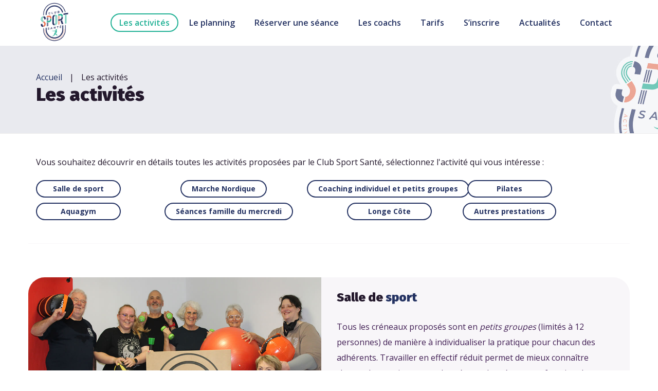

--- FILE ---
content_type: text/html; charset=UTF-8
request_url: https://www.clubsportsante.com/les-activites/
body_size: 14211
content:
<!DOCTYPE html>
<html lang="fr-FR">
<head>
	<meta charset="UTF-8">
	<meta name="viewport" content="width=device-width">
	<meta name="format-detection" content="telephone=no">
	<link rel="profile" href="http://gmpg.org/xfn/11">
	<link rel="pingback" href="https://www.clubsportsante.com/xmlrpc.php">
	<meta name='robots' content='index, follow, max-image-preview:large, max-snippet:-1, max-video-preview:-1' />
<link rel="dns-prefetch" href="//tarteaucitron.io"><link rel="preconnect" href="https://tarteaucitron.io" crossorigin=""><!--cloudflare-no-transform--><script type="text/javascript" src="https://tarteaucitron.io/load.js?domain=www.clubsportsante.com&uuid=1b46ef178b3cbe4c9d6134bb200df444be56dc47"></script>
	<!-- This site is optimized with the Yoast SEO plugin v26.6 - https://yoast.com/wordpress/plugins/seo/ -->
	<title>Les activités du Club Sport Santé - Activités physiques à Caen</title>
	<meta name="description" content="Le Club Sport Santé propose des activités physiques adaptées à chacun : sport en salle, marche nordique et longe côte" />
	<link rel="canonical" href="https://www.clubsportsante.com/les-activites/" />
	<meta property="og:locale" content="fr_FR" />
	<meta property="og:type" content="article" />
	<meta property="og:title" content="Les activités du Club Sport Santé - Activités physiques à Caen" />
	<meta property="og:description" content="Le Club Sport Santé propose des activités physiques adaptées à chacun : sport en salle, marche nordique et longe côte" />
	<meta property="og:url" content="https://www.clubsportsante.com/les-activites/" />
	<meta property="og:site_name" content="Club Sport Santé" />
	<meta property="article:modified_time" content="2025-09-04T18:51:22+00:00" />
	<meta name="twitter:card" content="summary_large_image" />
	<meta name="twitter:label1" content="Durée de lecture estimée" />
	<meta name="twitter:data1" content="5 minutes" />
	<script type="application/ld+json" class="yoast-schema-graph">{"@context":"https://schema.org","@graph":[{"@type":"WebPage","@id":"https://www.clubsportsante.com/les-activites/","url":"https://www.clubsportsante.com/les-activites/","name":"Les activités du Club Sport Santé - Activités physiques à Caen","isPartOf":{"@id":"https://www.clubsportsante.com/#website"},"datePublished":"2017-05-15T17:15:25+00:00","dateModified":"2025-09-04T18:51:22+00:00","description":"Le Club Sport Santé propose des activités physiques adaptées à chacun : sport en salle, marche nordique et longe côte","breadcrumb":{"@id":"https://www.clubsportsante.com/les-activites/#breadcrumb"},"inLanguage":"fr-FR","potentialAction":[{"@type":"ReadAction","target":["https://www.clubsportsante.com/les-activites/"]}]},{"@type":"BreadcrumbList","@id":"https://www.clubsportsante.com/les-activites/#breadcrumb","itemListElement":[{"@type":"ListItem","position":1,"name":"Accueil","item":"https://www.clubsportsante.com/"},{"@type":"ListItem","position":2,"name":"Les activités"}]},{"@type":"WebSite","@id":"https://www.clubsportsante.com/#website","url":"https://www.clubsportsante.com/","name":"Club Sport Santé","description":"","potentialAction":[{"@type":"SearchAction","target":{"@type":"EntryPoint","urlTemplate":"https://www.clubsportsante.com/?s={search_term_string}"},"query-input":{"@type":"PropertyValueSpecification","valueRequired":true,"valueName":"search_term_string"}}],"inLanguage":"fr-FR"}]}</script>
	<!-- / Yoast SEO plugin. -->


<link rel='dns-prefetch' href='//www.google.com' />
<link rel='dns-prefetch' href='//cdnjs.cloudflare.com' />
<link rel='dns-prefetch' href='//fonts.googleapis.com' />
<link rel='dns-prefetch' href='//www.googletagmanager.com' />
<link rel="alternate" type="application/rss+xml" title="Club Sport Santé &raquo; Flux" href="https://www.clubsportsante.com/feed/" />
<link rel="alternate" title="oEmbed (JSON)" type="application/json+oembed" href="https://www.clubsportsante.com/wp-json/oembed/1.0/embed?url=https%3A%2F%2Fwww.clubsportsante.com%2Fles-activites%2F" />
<link rel="alternate" title="oEmbed (XML)" type="text/xml+oembed" href="https://www.clubsportsante.com/wp-json/oembed/1.0/embed?url=https%3A%2F%2Fwww.clubsportsante.com%2Fles-activites%2F&#038;format=xml" />
<style id='wp-img-auto-sizes-contain-inline-css' type='text/css'>
img:is([sizes=auto i],[sizes^="auto," i]){contain-intrinsic-size:3000px 1500px}
/*# sourceURL=wp-img-auto-sizes-contain-inline-css */
</style>
<style id='wp-emoji-styles-inline-css' type='text/css'>

	img.wp-smiley, img.emoji {
		display: inline !important;
		border: none !important;
		box-shadow: none !important;
		height: 1em !important;
		width: 1em !important;
		margin: 0 0.07em !important;
		vertical-align: -0.1em !important;
		background: none !important;
		padding: 0 !important;
	}
/*# sourceURL=wp-emoji-styles-inline-css */
</style>
<style id='wp-block-library-inline-css' type='text/css'>
:root{--wp-block-synced-color:#7a00df;--wp-block-synced-color--rgb:122,0,223;--wp-bound-block-color:var(--wp-block-synced-color);--wp-editor-canvas-background:#ddd;--wp-admin-theme-color:#007cba;--wp-admin-theme-color--rgb:0,124,186;--wp-admin-theme-color-darker-10:#006ba1;--wp-admin-theme-color-darker-10--rgb:0,107,160.5;--wp-admin-theme-color-darker-20:#005a87;--wp-admin-theme-color-darker-20--rgb:0,90,135;--wp-admin-border-width-focus:2px}@media (min-resolution:192dpi){:root{--wp-admin-border-width-focus:1.5px}}.wp-element-button{cursor:pointer}:root .has-very-light-gray-background-color{background-color:#eee}:root .has-very-dark-gray-background-color{background-color:#313131}:root .has-very-light-gray-color{color:#eee}:root .has-very-dark-gray-color{color:#313131}:root .has-vivid-green-cyan-to-vivid-cyan-blue-gradient-background{background:linear-gradient(135deg,#00d084,#0693e3)}:root .has-purple-crush-gradient-background{background:linear-gradient(135deg,#34e2e4,#4721fb 50%,#ab1dfe)}:root .has-hazy-dawn-gradient-background{background:linear-gradient(135deg,#faaca8,#dad0ec)}:root .has-subdued-olive-gradient-background{background:linear-gradient(135deg,#fafae1,#67a671)}:root .has-atomic-cream-gradient-background{background:linear-gradient(135deg,#fdd79a,#004a59)}:root .has-nightshade-gradient-background{background:linear-gradient(135deg,#330968,#31cdcf)}:root .has-midnight-gradient-background{background:linear-gradient(135deg,#020381,#2874fc)}:root{--wp--preset--font-size--normal:16px;--wp--preset--font-size--huge:42px}.has-regular-font-size{font-size:1em}.has-larger-font-size{font-size:2.625em}.has-normal-font-size{font-size:var(--wp--preset--font-size--normal)}.has-huge-font-size{font-size:var(--wp--preset--font-size--huge)}.has-text-align-center{text-align:center}.has-text-align-left{text-align:left}.has-text-align-right{text-align:right}.has-fit-text{white-space:nowrap!important}#end-resizable-editor-section{display:none}.aligncenter{clear:both}.items-justified-left{justify-content:flex-start}.items-justified-center{justify-content:center}.items-justified-right{justify-content:flex-end}.items-justified-space-between{justify-content:space-between}.screen-reader-text{border:0;clip-path:inset(50%);height:1px;margin:-1px;overflow:hidden;padding:0;position:absolute;width:1px;word-wrap:normal!important}.screen-reader-text:focus{background-color:#ddd;clip-path:none;color:#444;display:block;font-size:1em;height:auto;left:5px;line-height:normal;padding:15px 23px 14px;text-decoration:none;top:5px;width:auto;z-index:100000}html :where(.has-border-color){border-style:solid}html :where([style*=border-top-color]){border-top-style:solid}html :where([style*=border-right-color]){border-right-style:solid}html :where([style*=border-bottom-color]){border-bottom-style:solid}html :where([style*=border-left-color]){border-left-style:solid}html :where([style*=border-width]){border-style:solid}html :where([style*=border-top-width]){border-top-style:solid}html :where([style*=border-right-width]){border-right-style:solid}html :where([style*=border-bottom-width]){border-bottom-style:solid}html :where([style*=border-left-width]){border-left-style:solid}html :where(img[class*=wp-image-]){height:auto;max-width:100%}:where(figure){margin:0 0 1em}html :where(.is-position-sticky){--wp-admin--admin-bar--position-offset:var(--wp-admin--admin-bar--height,0px)}@media screen and (max-width:600px){html :where(.is-position-sticky){--wp-admin--admin-bar--position-offset:0px}}

/*# sourceURL=wp-block-library-inline-css */
</style><style id='global-styles-inline-css' type='text/css'>
:root{--wp--preset--aspect-ratio--square: 1;--wp--preset--aspect-ratio--4-3: 4/3;--wp--preset--aspect-ratio--3-4: 3/4;--wp--preset--aspect-ratio--3-2: 3/2;--wp--preset--aspect-ratio--2-3: 2/3;--wp--preset--aspect-ratio--16-9: 16/9;--wp--preset--aspect-ratio--9-16: 9/16;--wp--preset--color--black: #000000;--wp--preset--color--cyan-bluish-gray: #abb8c3;--wp--preset--color--white: #ffffff;--wp--preset--color--pale-pink: #f78da7;--wp--preset--color--vivid-red: #cf2e2e;--wp--preset--color--luminous-vivid-orange: #ff6900;--wp--preset--color--luminous-vivid-amber: #fcb900;--wp--preset--color--light-green-cyan: #7bdcb5;--wp--preset--color--vivid-green-cyan: #00d084;--wp--preset--color--pale-cyan-blue: #8ed1fc;--wp--preset--color--vivid-cyan-blue: #0693e3;--wp--preset--color--vivid-purple: #9b51e0;--wp--preset--gradient--vivid-cyan-blue-to-vivid-purple: linear-gradient(135deg,rgb(6,147,227) 0%,rgb(155,81,224) 100%);--wp--preset--gradient--light-green-cyan-to-vivid-green-cyan: linear-gradient(135deg,rgb(122,220,180) 0%,rgb(0,208,130) 100%);--wp--preset--gradient--luminous-vivid-amber-to-luminous-vivid-orange: linear-gradient(135deg,rgb(252,185,0) 0%,rgb(255,105,0) 100%);--wp--preset--gradient--luminous-vivid-orange-to-vivid-red: linear-gradient(135deg,rgb(255,105,0) 0%,rgb(207,46,46) 100%);--wp--preset--gradient--very-light-gray-to-cyan-bluish-gray: linear-gradient(135deg,rgb(238,238,238) 0%,rgb(169,184,195) 100%);--wp--preset--gradient--cool-to-warm-spectrum: linear-gradient(135deg,rgb(74,234,220) 0%,rgb(151,120,209) 20%,rgb(207,42,186) 40%,rgb(238,44,130) 60%,rgb(251,105,98) 80%,rgb(254,248,76) 100%);--wp--preset--gradient--blush-light-purple: linear-gradient(135deg,rgb(255,206,236) 0%,rgb(152,150,240) 100%);--wp--preset--gradient--blush-bordeaux: linear-gradient(135deg,rgb(254,205,165) 0%,rgb(254,45,45) 50%,rgb(107,0,62) 100%);--wp--preset--gradient--luminous-dusk: linear-gradient(135deg,rgb(255,203,112) 0%,rgb(199,81,192) 50%,rgb(65,88,208) 100%);--wp--preset--gradient--pale-ocean: linear-gradient(135deg,rgb(255,245,203) 0%,rgb(182,227,212) 50%,rgb(51,167,181) 100%);--wp--preset--gradient--electric-grass: linear-gradient(135deg,rgb(202,248,128) 0%,rgb(113,206,126) 100%);--wp--preset--gradient--midnight: linear-gradient(135deg,rgb(2,3,129) 0%,rgb(40,116,252) 100%);--wp--preset--font-size--small: 13px;--wp--preset--font-size--medium: 20px;--wp--preset--font-size--large: 36px;--wp--preset--font-size--x-large: 42px;--wp--preset--spacing--20: 0.44rem;--wp--preset--spacing--30: 0.67rem;--wp--preset--spacing--40: 1rem;--wp--preset--spacing--50: 1.5rem;--wp--preset--spacing--60: 2.25rem;--wp--preset--spacing--70: 3.38rem;--wp--preset--spacing--80: 5.06rem;--wp--preset--shadow--natural: 6px 6px 9px rgba(0, 0, 0, 0.2);--wp--preset--shadow--deep: 12px 12px 50px rgba(0, 0, 0, 0.4);--wp--preset--shadow--sharp: 6px 6px 0px rgba(0, 0, 0, 0.2);--wp--preset--shadow--outlined: 6px 6px 0px -3px rgb(255, 255, 255), 6px 6px rgb(0, 0, 0);--wp--preset--shadow--crisp: 6px 6px 0px rgb(0, 0, 0);}:where(.is-layout-flex){gap: 0.5em;}:where(.is-layout-grid){gap: 0.5em;}body .is-layout-flex{display: flex;}.is-layout-flex{flex-wrap: wrap;align-items: center;}.is-layout-flex > :is(*, div){margin: 0;}body .is-layout-grid{display: grid;}.is-layout-grid > :is(*, div){margin: 0;}:where(.wp-block-columns.is-layout-flex){gap: 2em;}:where(.wp-block-columns.is-layout-grid){gap: 2em;}:where(.wp-block-post-template.is-layout-flex){gap: 1.25em;}:where(.wp-block-post-template.is-layout-grid){gap: 1.25em;}.has-black-color{color: var(--wp--preset--color--black) !important;}.has-cyan-bluish-gray-color{color: var(--wp--preset--color--cyan-bluish-gray) !important;}.has-white-color{color: var(--wp--preset--color--white) !important;}.has-pale-pink-color{color: var(--wp--preset--color--pale-pink) !important;}.has-vivid-red-color{color: var(--wp--preset--color--vivid-red) !important;}.has-luminous-vivid-orange-color{color: var(--wp--preset--color--luminous-vivid-orange) !important;}.has-luminous-vivid-amber-color{color: var(--wp--preset--color--luminous-vivid-amber) !important;}.has-light-green-cyan-color{color: var(--wp--preset--color--light-green-cyan) !important;}.has-vivid-green-cyan-color{color: var(--wp--preset--color--vivid-green-cyan) !important;}.has-pale-cyan-blue-color{color: var(--wp--preset--color--pale-cyan-blue) !important;}.has-vivid-cyan-blue-color{color: var(--wp--preset--color--vivid-cyan-blue) !important;}.has-vivid-purple-color{color: var(--wp--preset--color--vivid-purple) !important;}.has-black-background-color{background-color: var(--wp--preset--color--black) !important;}.has-cyan-bluish-gray-background-color{background-color: var(--wp--preset--color--cyan-bluish-gray) !important;}.has-white-background-color{background-color: var(--wp--preset--color--white) !important;}.has-pale-pink-background-color{background-color: var(--wp--preset--color--pale-pink) !important;}.has-vivid-red-background-color{background-color: var(--wp--preset--color--vivid-red) !important;}.has-luminous-vivid-orange-background-color{background-color: var(--wp--preset--color--luminous-vivid-orange) !important;}.has-luminous-vivid-amber-background-color{background-color: var(--wp--preset--color--luminous-vivid-amber) !important;}.has-light-green-cyan-background-color{background-color: var(--wp--preset--color--light-green-cyan) !important;}.has-vivid-green-cyan-background-color{background-color: var(--wp--preset--color--vivid-green-cyan) !important;}.has-pale-cyan-blue-background-color{background-color: var(--wp--preset--color--pale-cyan-blue) !important;}.has-vivid-cyan-blue-background-color{background-color: var(--wp--preset--color--vivid-cyan-blue) !important;}.has-vivid-purple-background-color{background-color: var(--wp--preset--color--vivid-purple) !important;}.has-black-border-color{border-color: var(--wp--preset--color--black) !important;}.has-cyan-bluish-gray-border-color{border-color: var(--wp--preset--color--cyan-bluish-gray) !important;}.has-white-border-color{border-color: var(--wp--preset--color--white) !important;}.has-pale-pink-border-color{border-color: var(--wp--preset--color--pale-pink) !important;}.has-vivid-red-border-color{border-color: var(--wp--preset--color--vivid-red) !important;}.has-luminous-vivid-orange-border-color{border-color: var(--wp--preset--color--luminous-vivid-orange) !important;}.has-luminous-vivid-amber-border-color{border-color: var(--wp--preset--color--luminous-vivid-amber) !important;}.has-light-green-cyan-border-color{border-color: var(--wp--preset--color--light-green-cyan) !important;}.has-vivid-green-cyan-border-color{border-color: var(--wp--preset--color--vivid-green-cyan) !important;}.has-pale-cyan-blue-border-color{border-color: var(--wp--preset--color--pale-cyan-blue) !important;}.has-vivid-cyan-blue-border-color{border-color: var(--wp--preset--color--vivid-cyan-blue) !important;}.has-vivid-purple-border-color{border-color: var(--wp--preset--color--vivid-purple) !important;}.has-vivid-cyan-blue-to-vivid-purple-gradient-background{background: var(--wp--preset--gradient--vivid-cyan-blue-to-vivid-purple) !important;}.has-light-green-cyan-to-vivid-green-cyan-gradient-background{background: var(--wp--preset--gradient--light-green-cyan-to-vivid-green-cyan) !important;}.has-luminous-vivid-amber-to-luminous-vivid-orange-gradient-background{background: var(--wp--preset--gradient--luminous-vivid-amber-to-luminous-vivid-orange) !important;}.has-luminous-vivid-orange-to-vivid-red-gradient-background{background: var(--wp--preset--gradient--luminous-vivid-orange-to-vivid-red) !important;}.has-very-light-gray-to-cyan-bluish-gray-gradient-background{background: var(--wp--preset--gradient--very-light-gray-to-cyan-bluish-gray) !important;}.has-cool-to-warm-spectrum-gradient-background{background: var(--wp--preset--gradient--cool-to-warm-spectrum) !important;}.has-blush-light-purple-gradient-background{background: var(--wp--preset--gradient--blush-light-purple) !important;}.has-blush-bordeaux-gradient-background{background: var(--wp--preset--gradient--blush-bordeaux) !important;}.has-luminous-dusk-gradient-background{background: var(--wp--preset--gradient--luminous-dusk) !important;}.has-pale-ocean-gradient-background{background: var(--wp--preset--gradient--pale-ocean) !important;}.has-electric-grass-gradient-background{background: var(--wp--preset--gradient--electric-grass) !important;}.has-midnight-gradient-background{background: var(--wp--preset--gradient--midnight) !important;}.has-small-font-size{font-size: var(--wp--preset--font-size--small) !important;}.has-medium-font-size{font-size: var(--wp--preset--font-size--medium) !important;}.has-large-font-size{font-size: var(--wp--preset--font-size--large) !important;}.has-x-large-font-size{font-size: var(--wp--preset--font-size--x-large) !important;}
/*# sourceURL=global-styles-inline-css */
</style>

<style id='classic-theme-styles-inline-css' type='text/css'>
/*! This file is auto-generated */
.wp-block-button__link{color:#fff;background-color:#32373c;border-radius:9999px;box-shadow:none;text-decoration:none;padding:calc(.667em + 2px) calc(1.333em + 2px);font-size:1.125em}.wp-block-file__button{background:#32373c;color:#fff;text-decoration:none}
/*# sourceURL=/wp-includes/css/classic-themes.min.css */
</style>
<link rel='stylesheet' id='wp-components-css' href='https://www.clubsportsante.com/wp-includes/css/dist/components/style.min.css?ver=6.9' type='text/css' media='all' />
<link rel='stylesheet' id='wp-preferences-css' href='https://www.clubsportsante.com/wp-includes/css/dist/preferences/style.min.css?ver=6.9' type='text/css' media='all' />
<link rel='stylesheet' id='wp-block-editor-css' href='https://www.clubsportsante.com/wp-includes/css/dist/block-editor/style.min.css?ver=6.9' type='text/css' media='all' />
<link rel='stylesheet' id='popup-maker-block-library-style-css' href='https://www.clubsportsante.com/wp-content/plugins/popup-maker/dist/packages/block-library-style.css?ver=dbea705cfafe089d65f1' type='text/css' media='all' />
<link rel='stylesheet' id='contact-form-7-css' href='https://www.clubsportsante.com/wp-content/plugins/contact-form-7/includes/css/styles.css?ver=6.1.4' type='text/css' media='all' />
<link rel='stylesheet' id='bootstrap-css' href='https://www.clubsportsante.com/wp-content/themes/stargym/assets/css/bootstrap-grid.css?ver=1.0' type='text/css' media='all' />
<link rel='stylesheet' id='stargym-plugins-css' href='https://www.clubsportsante.com/wp-content/themes/stargym/assets/css/plugins.css?ver=1.0' type='text/css' media='all' />
<link rel='stylesheet' id='stargym-theme-style-css' href='https://www.clubsportsante.com/wp-content/themes/stargym/style.css?ver=1.01' type='text/css' media='all' />
<style id='stargym-theme-style-inline-css' type='text/css'>
.page-header { background-image: url(//www.clubsportsante.com/wp-content/uploads/2017/03/header-bg.jpg) !important; } 
a,h1 span,h2 span,h2,h2 span,h3 span,h2.bg-white,h2.pink,h3.pink,h2.pink span,h3.pink span,h2 + .description,h4.h4-inline span,nav.navbar #navbar ul.navbar-nav .current_page_parent > a,  nav.navbar #navbar ul.navbar-nav .current_page_item > a,nav.navbar #navbar ul.navbar-nav a:hover,nav.navbar #navbar ul.navbar-nav a:focus,nav.navbar ul.navbar-nav > li.show-child ul,.slider-div .item h3 span,.block-tabs .items .item.active .header,.block-tabs .items .item.active:before,.plans .item .header,.coaches-list .item .header span,.coaches-list .item .headera:hover,.coaches-list .item .descr,.coaches-list .item .bottom a,.coaches-list .item-plus .icon,.coach-full h2,.coach-full .info .phone span,.coach-full .info .email .fa,.coach-full .info .email:hover,.coach-full .info .social-small,.calculator,.calculator form .calc .arrow-up:hover,.calculator form .calc .arrow-down:hover,.cards .item .price .header,.clients .items .item .person .name,.clients-list .item .person .name,.blog article .bottom ul li a,.blog-post h1,.blog-post h3,.blog-post .tags-short strong,.subscribe,.block-bottom h5,.block-bottom ul.menu a:hover,.block-bottom .social-big,.block-bottom .icons-list-style li span,.block-bottom .icons-list-style li a:hover,.block-bottom .menu-footer ul li a:hover,.block-bottom .menu-footer ul li.current_page_item a,.block-bottom .gallery-footer a img:hover,footer.footer-block a,footer.footer-block a:hover,footer.footer-block .go-top span,.page-404 .center h1.black span,.paging-navigation .pagination .page-numbers:not(.next):not(.prev):not(.current):hover,.page-numbers .pagination .page-numbers:not(.next):not(.prev).current,.paging-navigation .next:not(.disabled):hover,.page-numbers .next:not(.disabled):hover,.widget .content ul li,.block-col .content ul li,.widget .content ul li span,.block-col .content ul li span,.widget .content ul li a,.widget .content ul li a:hover,.block-col .content ul li a:hover,.widget .content ul li.current-cat,.block-col .content ul li.current-cat,.widget .content ul li.current-cat a,.block-col .content ul li.current-cat a,.footer-widget-area .null-instagram-feed .instagram-pics a img:hover,.widget_calendar .calendar_wrap,.widget_calendar caption,.icons-list-style li span,.slider-inner .swiper-pagination .swiper-pagination-bullet-active,a.video,.gallery-page .descr .right .fa,.gallery-page .descr .right a,.comment-text table thead th,.text-page table thead th,form input[type="email"]:focus,form input[type="text"]:focus,.block-descr h4,.ui-accordion .ui-accordion-header,.accordion .ui-accordion-header,.tabs-ui li,.tabs-ui li a,.tabs-ui.ui-widget.ui-widget-content a,.tabs-ui.ui-widget.ui-widget-content .tags-short,.tabs-ui.ui-widget.ui-widget-content .tags-short a,.progressBar,.btn-blue,form.form input[type="submit"].btn-black:hover,form.comment-form input[type="submit"].btn-black:hover,.btn-black-bg-hover,.comments-area .comment-info .comment-author,.comments-area .comment-reply-link:hover,.comments-area .comment-reply-link:before,.skills .item,.blog article .description .header,.blog article .bottom ul li,nav.navbar #navbar ul.navbar-nav .current-menu-ancestor > a, nav.navbar #navbar ul.navbar-nav .current-menu-item > a, nav.navbar #navbar ul.navbar-nav .current-menu-parent > a, nav.navbar #navbar ul.navbar-nav .current_page_parent > a, nav.navbar #navbar ul.navbar-nav .current_page_item > a,section.rounded ul li::before,.plans .item ul li.yes::before,.paging-navigation .pagination .page-numbers.current:not(.next):not(.prev), .page-numbers .pagination .page-numbers.current:not(.next):not(.prev),.items-list .item h6,.ui-accordion h4, .accordion h4, .ui-accordion .ui-accordion-header, .accordion .ui-accordion-header,.page-coming .center h1, .page-404 .center h1,.blog-post .bottom ul li,.blog-post .tags-short,.tagcloud a:hover, .tags a:hover,.text-page ul.check li::before,.comment-text ul.disc li::before, .text-page ul.disc li::before, .comment-text ul.check li::before, .text-page ul.check li::before{ color: #243262; }.paging-navigation .pagination .page-numbers:not(.current):not(.next):not(.prev):hover,.plans .item .header .sub{ color: #fff !important; }.paging-navigation .pagination .page-numbers.current:not(.next):not(.prev), .page-numbers .pagination .page-numbers.current:not(.next):not(.prev) {	background-color: transparent !important;}nav.navbar #navbar ul.navbar-nav ul.children,  nav.navbar #navbar ul.navbar-nav ul.sub-menu,nav.navbar #navbar .search-form .search-icon,.block-tabs .items .item,nav.navbar ul.navbar-nav ul,.plans .item .header,.calculator,.subscribe,footer.footer-block .go-top:before,.slider-inner .swiper-pagination .swiper-pagination-bullet-active,.comment-text table thead th,.text-page table thead th,.tabs-ui li,.tabs-ui li a,form.form input[type="submit"].btn-black:hover,form.comment-form input[type="submit"].btn-black:hover,.fw-btn, input[type="submit"], .btn, .wp-searchform input[type="submit"], form.post-password-form input[type="submit"], form.search-form input[type="submit"], form.wpcf7-form input[type="submit"], form.form input[type="submit"], form.comment-form input[type="submit"],.widget .caption, .block-col .caption, .widget .header, .block-col .header{ background-color: #243262; }.slider-div .zs-bullets .zs-bullet.active,.paging-navigation .pagination .page-numbers:not(.next):not(.prev), .page-numbers .pagination .page-numbers:not(.next):not(.prev),.progressBar .bar div{ background-color: #243262 !important; }nav.navbar #navbar ul.navbar-nav .current_page_item > a,.coaches-list .item .bottom a,.coaches-list .item-plus .icon,.block-bottom .gallery-footer a img:hover,.tagcloud a:hover, .tags a:hover,.footer-widget-area .null-instagram-feed .instagram-pics a img:hover,.paging-navigation .pagination .page-numbers:not(.next):not(.prev),.page-numbers .pagination .page-numbers:not(.next):not(.prev),nav.navbar #navbar ul.navbar-nav .current-menu-ancestor > a, nav.navbar #navbar ul.navbar-nav .current-menu-item > a, nav.navbar #navbar ul.navbar-nav .current-menu-parent > a, nav.navbar #navbar ul.navbar-nav .current_page_parent > a, nav.navbar #navbar ul.navbar-nav .current_page_item > a,.comment-text blockquote, .text-page blockquote,blockquote,.social a, .social-small a,.slider-inner .swiper-pagination .swiper-pagination-bullet-active,.coaches-list .item-plus{ border-color: #243262; }nav.navbar #navbar ul.navbar-nav ul.children::before, nav.navbar #navbar ul.navbar-nav ul.sub-menu::before{ border-color: transparent transparent  #243262; }.tabs-ui .ui-state-active a { background-color: #F8F6F9 !important; }body,h2,h3,h2.bg-white,h3.bg-white,nav.navbar ul.navbar-nav ul li.current_page_parent a,  nav.navbar ul.navbar-nav ul li.current_page_item a,  nav.navbar ul.navbar-nav > li,.coaches-list .item .header span,.coaches-list .item .bottom a:hover,.coaches-list .item-plus,.coaches-list .item-plus .icon:hover,.coaches-list .item-plus .header,.calculator form .css-radio:before,.clients .items .arrow-left:hover,.clients .items .arrow-right:hover,.blog article .bottom ul li a,.blog-post .bottom ul li.icon-comments a,.blog-post .tags-short strong,.blog-post .tags-short a:before,.subscribe h3 span,.subscribe form,.subscribe form input[type="submit"]:hover,.subscribe .es_shortcode_form,.subscribe .es_shortcode_form .es_msg span,.subscribe .es_shortcode_form .es_lablebox,.social a:hover,.social-small a:hover,.social-big,.page-coming .center h1.black,.page-404 .center h1.black,.paging-navigation .pagination .page-numbers:not(.next):not(.prev):not(.current):hover,.page-numbers .pagination .page-numbers:not(.next):not(.prev):not(.current):hover,.widget .content ul li a,.block-col .content ul li a,.gallery-page .descr .right a,.text-page h3,.comment-text h1:first-child,.ui-accordion .ui-accordion-header:hover,.accordion .ui-accordion-header:hover,.tabs-ui .ui-state-active a,.tabs-ui .ui-tabs-panel,.comments-area .comments-title,.comments-area .comment-list,.comments-area .comment-reply-link,.comments-form-wrap h3,.comments-form-wrap h3:not(.comment-reply-title),nav.navbar #navbar ul.navbar-nav ul.sub-menu li a:hover{ color: #23182c; }h2.bg-white, h3.bg-white { color: #23182c !important; } .slider-div, .block-tabs .items .item.active, .block-bottom, .block-dark, form.comment-form input[type="submit"]:hover, .fw-btn.btn-center, form.comment-form input[type="submit"].btn-black, .plans .item .header .sub span, .coaches-list .item .photo:after, .blog article .photo:after, .subscribe form input[type="button"],.subscribe form input[type="submit"]{ background-color: #23182c; }.block-tabs .items .item.active::before{ border-color: transparent #23182c; }.subscribe .percent { color: #21b195; }footer.footer-block { background: #1d1324; }footer.footer-block .go-top:before { color: #1d1324; }nav.navbar { background: rgba(36, 50, 98, 0.3); }nav.navbar.dark { background: rgba(36, 50, 98, 0.95); }nav.navbar ul.navbar-nav li.current_page_parent > a,nav.navbar ul.navbar-nav li.current_page_item > a,.block-bottom,.block-bottom a,.block-bottom .icons-list-style li a,.block-bottom .icons-list-style li a:hover,footer.footer-block,.comment-text .date,.text-page .date {	color: #21b195 !important;}.tagcloud a,.tags a,.block-bottom .icons-list-style li a:hover {	border-color: #21b195 !important;	}.plans .item .header.header-light { 	background: #21b195;	}.block-bottom .row > div { border-right: 1px solid #ffffff; }
/*# sourceURL=stargym-theme-style-inline-css */
</style>
<link rel='stylesheet' id='fw-ext-builder-frontend-grid-css' href='https://www.clubsportsante.com/wp-content/plugins/unyson/framework/extensions/builder/static/css/frontend-grid.css?ver=1.2.12' type='text/css' media='all' />
<link rel='stylesheet' id='fw-ext-forms-default-styles-css' href='https://www.clubsportsante.com/wp-content/plugins/unyson/framework/extensions/forms/static/css/frontend.css?ver=2.7.28' type='text/css' media='all' />
<link rel='stylesheet' id='dashicons-css' href='https://www.clubsportsante.com/wp-includes/css/dashicons.min.css?ver=6.9' type='text/css' media='all' />
<link rel='stylesheet' id='fw-option-type-icon-v2-pack-linecons-css' href='https://www.clubsportsante.com/wp-content/plugins/unyson/framework/static/libs/linecons/css/linecons.css?ver=2.7.28' type='text/css' media='all' />
<link rel='stylesheet' id='fw-option-type-icon-v2-pack-font-awesome-css' href='https://www.clubsportsante.com/wp-content/plugins/unyson/framework/static/libs/font-awesome/css/font-awesome.min.css?ver=2.7.28' type='text/css' media='all' />
<link rel='stylesheet' id='fw-option-type-icon-v2-pack-entypo-css' href='https://www.clubsportsante.com/wp-content/plugins/unyson/framework/static/libs/entypo/css/entypo.css?ver=2.7.28' type='text/css' media='all' />
<link rel='stylesheet' id='fw-option-type-icon-v2-pack-linearicons-css' href='https://www.clubsportsante.com/wp-content/plugins/unyson/framework/static/libs/lnr/css/lnr.css?ver=2.7.28' type='text/css' media='all' />
<link rel='stylesheet' id='fw-option-type-icon-v2-pack-typicons-css' href='https://www.clubsportsante.com/wp-content/plugins/unyson/framework/static/libs/typcn/css/typcn.css?ver=2.7.28' type='text/css' media='all' />
<link rel='stylesheet' id='fw-option-type-icon-v2-pack-unycon-css' href='https://www.clubsportsante.com/wp-content/plugins/unyson/framework/static/libs/unycon/unycon.css?ver=2.7.28' type='text/css' media='all' />
<link rel='stylesheet' id='stargym_google_fonts-css' href='//fonts.googleapis.com/css?family=Roboto:100,300,400,500,700%7CFira+Sans:400,500,600,700,800,900' type='text/css' media='all' />
<link rel='stylesheet' id='fw-shortcode-button-css' href='https://www.clubsportsante.com/wp-content/plugins/unyson/framework/extensions/shortcodes/shortcodes/button/static/css/styles.css?ver=6.9' type='text/css' media='all' />
<script type="text/javascript" src="https://www.clubsportsante.com/wp-includes/js/jquery/jquery.min.js?ver=3.7.1" id="jquery-core-js"></script>
<script type="text/javascript" src="https://www.clubsportsante.com/wp-includes/js/jquery/jquery-migrate.min.js?ver=3.4.1" id="jquery-migrate-js"></script>
<script type="text/javascript" src="https://www.clubsportsante.com/wp-content/themes/stargym/assets/js/modernizr-2.6.2.min.js?ver=1.0" id="modernizr-js"></script>
<script type="text/javascript" src="//cdnjs.cloudflare.com/ajax/libs/jquery-easing/1.4.1/jquery.easing.min.js?ver=6.9" id="jquery-easing-js"></script>
<link rel="https://api.w.org/" href="https://www.clubsportsante.com/wp-json/" /><link rel="alternate" title="JSON" type="application/json" href="https://www.clubsportsante.com/wp-json/wp/v2/pages/517" /><link rel="EditURI" type="application/rsd+xml" title="RSD" href="https://www.clubsportsante.com/xmlrpc.php?rsd" />
<link rel='shortlink' href='https://www.clubsportsante.com/?p=517' />
<meta name="generator" content="Site Kit by Google 1.168.0" /><meta name="ti-site-data" content="eyJyIjoiMTowITc6MCEzMDowIiwibyI6Imh0dHBzOlwvXC93d3cuY2x1YnNwb3J0c2FudGUuY29tXC93cC1hZG1pblwvYWRtaW4tYWpheC5waHA/YWN0aW9uPXRpX29ubGluZV91c2Vyc19nb29nbGUmYW1wO3A9JTJGbGVzLWFjdGl2aXRlcyUyRiZhbXA7X3dwbm9uY2U9ZjIwNTI2NWZlNyJ9" /><meta name="google-site-verification" content="aSWMXnFYYrfq692aTgxWTJe01G3Q4XTABUC8w_pcAVk"><link rel="icon" href="https://www.clubsportsante.com/wp-content/uploads/2020/08/cropped-club-sport-sante-caen-32x32.png" sizes="32x32" />
<link rel="icon" href="https://www.clubsportsante.com/wp-content/uploads/2020/08/cropped-club-sport-sante-caen-192x192.png" sizes="192x192" />
<link rel="apple-touch-icon" href="https://www.clubsportsante.com/wp-content/uploads/2020/08/cropped-club-sport-sante-caen-180x180.png" />
<meta name="msapplication-TileImage" content="https://www.clubsportsante.com/wp-content/uploads/2020/08/cropped-club-sport-sante-caen-270x270.png" />
</head>
<body class="wp-singular page-template page-template-page-templates page-template-full-width page-template-page-templatesfull-width-php page page-id-517 page-parent wp-theme-stargym group-blog masthead-fixed full-width footer-widgets singular">
		<nav class="navbar navbar-fixed-top dark navbar-inner" id="nav-wrapper">
		<div class="container">
			<div class="navbar-header">
				<button type="button" class="navbar-toggle collapsed">
					<span class="sr-only">Toggle navigation</span>
					<span class="icon-bar top-bar"></span>
					<span class="icon-bar middle-bar"></span>
					<span class="icon-bar bottom-bar"></span>
				</button>
				<a class="logo" href="https://www.clubsportsante.com/">
					<img width="170" height="200" src="https://www.clubsportsante.com/wp-content/uploads/2020/09/club-sport-sante-caen-logo.png" class="attachment-stargym-big size-stargym-big" alt="club-sport-sante-caen-logo" decoding="async" srcset="https://www.clubsportsante.com/wp-content/uploads/2020/09/club-sport-sante-caen-logo.png 170w, https://www.clubsportsante.com/wp-content/uploads/2020/09/club-sport-sante-caen-logo-119x140.png 119w" sizes="(max-width: 170px) 100vw, 170px" />				</a>
			</div>
			<div id="navbar" class="navbar-collapse collapse">

				<button type="button" class="navbar-toggle collapsed">
					<span class="sr-only">Toggle navigation</span>
					<span class="icon-bar top-bar"></span>
					<span class="icon-bar middle-bar"></span>
					<span class="icon-bar bottom-bar"></span>
				</button>
			
				<ul id="menu-main-menu" class="nav navbar-nav"><li id="menu-item-624" class="menu-item menu-item-type-post_type menu-item-object-page current-menu-item page_item page-item-517 current_page_item menu-item-624"><a href="https://www.clubsportsante.com/les-activites/" aria-current="page">Les activités</a></li>
<li id="menu-item-1146" class="menu-item menu-item-type-custom menu-item-object-custom menu-item-home menu-item-1146"><a href="https://www.clubsportsante.com/#planning">Le planning</a></li>
<li id="menu-item-1106" class="menu-item menu-item-type-post_type menu-item-object-page menu-item-1106"><a href="https://www.clubsportsante.com/inscription-en-ligne/">Réserver une séance</a></li>
<li id="menu-item-70" class="menu-item menu-item-type-post_type menu-item-object-page menu-item-70"><a href="https://www.clubsportsante.com/les-coachs/">Les coachs</a></li>
<li id="menu-item-673" class="menu-item menu-item-type-post_type menu-item-object-page menu-item-673"><a href="https://www.clubsportsante.com/tarifs-inscription/">Tarifs</a></li>
<li id="menu-item-1405" class="menu-item menu-item-type-post_type menu-item-object-page menu-item-1405"><a href="https://www.clubsportsante.com/s-inscrire/">S’inscrire</a></li>
<li id="menu-item-623" class="menu-item menu-item-type-post_type menu-item-object-page menu-item-623"><a href="https://www.clubsportsante.com/actualites/">Actualités</a></li>
<li id="menu-item-73" class="menu-item menu-item-type-post_type menu-item-object-page menu-item-73"><a href="https://www.clubsportsante.com/contact/">Contact</a></li>
</ul>			</div>
		</div>
	</nav>

		<header class="page-header">
	    <div class="container">
			<ul class="breadcrumbs" typeof="BreadcrumbList" vocab="https://schema.org/">
			<li class="home"><span property="itemListElement" typeof="ListItem"><a property="item" typeof="WebPage" title="Aller à Club Sport Santé." href="https://www.clubsportsante.com" class="home"><span property="name">Accueil</span></a><meta property="position" content="1"></span></li>
<li class="post post-page current-item"><span property="itemListElement" typeof="ListItem"><span property="name">Les activités</span><meta property="position" content="2"></span></li>
			</ul>	    
	    	<h1>Les activités</h1>
	    </div>
	</header>
	
<div id="main-content" class="main-content">

	<div id="primary" class="content-area">
		<div id="content" class="site-content" role="main">
			<article id="post-517" class="post-517 page type-page status-publish hentry">
	<div class="entry-content clearfix">
		<div class="fw-page-builder-content"><section class="fw-main-row  raccourcis raccourcis animate" style="background-repeat: no-repeat;background-position: center center;margin-top: 0px;" >
	<div class="fw-container">
		<div class="fw-row">
	<div class="fw-col-xs-12 left"  style="padding-bottom: 20px;" >
	<div id="sport-salle">Vous souhaitez découvrir en détails toutes les activités proposées par le Club Sport Santé, sélectionnez l'activité qui vous intéresse :</div><div></div></div>
</div>

<div class="fw-row">
	<div class="fw-col-xs-12 fw-col-sm-15 left"   >
	<a href="#sport-salle" target="_self" class="btn btn-black ">
	<span>Salle de sport</span>
</a>
</div>
<div class="fw-col-xs-12 fw-col-sm-6 fw-col-md-6 fw-col-lg-3 center"   >
	<a href="#marche-nordique" target="_self" class="btn ">
	<span>Marche Nordique</span>
</a>
</div>
<div class="fw-col-xs-12 fw-col-sm-6 fw-col-md-6 fw-col-lg-3 center"   >
	<a href="#coaching" target="_self" class="btn btn-black ">
	<span>Coaching individuel et petits groupes</span>
</a>
</div>
<div class="fw-col-xs-12 fw-col-sm-15 center"   >
	<a href="#pilates" target="_self" class="btn ">
	<span>Pilates</span>
</a>
</div>
</div>

<div class="fw-row">
	<div class="col-xs-6 col-sm-4 col-md-4 col-lg-2 center"   >
	<a href="#aquagym" target="_self" class="btn ">
	<span>Aquagym</span>
</a>
</div>
<div class="fw-col-xs-12 fw-col-sm-4 center"   >
	<a href="#famille" target="_self" class="btn ">
	<span>Séances famille du mercredi</span>
</a>
</div>
<div class="fw-col-xs-12 fw-col-sm-15 center"   >
	<a href="#longe-cote" target="_self" class="btn ">
	<span>Longe Côte</span>
</a>
</div>
<div class="fw-col-xs-12 fw-col-sm-15 center"   >
	<a href="#autres-prestations" target="_self" class="btn ">
	<span>Autres prestations</span>
</a>
</div>
</div>

	</div>
</section>
<section class="fw-main-row  rounded rounded animate" style="background-repeat: no-repeat;background-position: center center;margin-top: 0px;" >
	<div class="fw-container">
		<div class="fw-row">
	<div class="fw-col-xs-12 left"   >
	<div id="sport-salle"></div></div>
</div>

	</div>
</section>
<section class="fw-main-row  rounded rounded" style="background-repeat: no-repeat;background-position: center center;margin-top: 30px;" >
	<div class="fw-container">
		<div class="fw-row">
	<div class="fw-col-xs-12 fw-col-sm-6 left"   >
	<img decoding="async" src="//www.clubsportsante.com/wp-content/uploads/2023/04/groupe-sport-club-sport-sante-20231.jpg" alt="groupe-sport-club-sport-sante-2023" /></div>
<div class="fw-col-xs-12 fw-col-sm-6 left"   >
	<h4 class="h4-inline bg-white align-left">Salle de  <span>sport</span></h4><p>Tous les créneaux proposés sont en <em>petits groupes</em> (limités à 12 personnes) de manière à individualiser la pratique pour chacun des adhérents. Travailler en effectif réduit permet de mieux connaître chacun des pratiquants et de préparer les séances en fonction des personnes présentes.</p><p>Dans le but d’améliorer votre santé et votre qualité de vie, nous construisons vos séances en fonction de vos objectifs individuels et possibilités physiques.</p><p><a href="https://www.clubsportsante.com/les-activites/la-salle-de-sport/"><strong>Pour découvrir notre salle de sport et en savoir plus, cliquez ici</strong></a>.</p></div>
</div>

	</div>
</section>
<section class="fw-main-row  rounded rounded animate" style="background-repeat: no-repeat;background-position: center center;margin-top: 0px;" >
	<div class="fw-container">
		<div class="fw-row">
	<div class="fw-col-xs-12 left"   >
	<div id="marche-nordique"></div></div>
</div>

	</div>
</section>
<section class="fw-main-row  rounded rounded" style="background-repeat: no-repeat;background-position: center center;margin-top: 50px;" >
	<div class="fw-container">
		<div class="fw-row">
	<div class="fw-col-xs-12 fw-col-sm-6 left"   >
	<img decoding="async" src="//www.clubsportsante.com/wp-content/uploads/2020/09/DSC00674-scaled.jpg" alt="marche-nordique-caen" /></div>
<div class="fw-col-xs-12 fw-col-sm-6 left"   >
	<h4 class="h4-inline bg-white align-left">Marche <span>Nordique</span></h4><p>Les parcours sont étudiés de manière à répondre aux objectifs de chacun. Nous ne marchons pas tous en groupe (15 personnes maximum) à la même allure, mais les parcours sont individualisés en fonction des possibilités de tous. Que ce soit à la Colline aux oiseaux, à la Prairie, ou sur le bord du canal, certains marchent 2 à 3 km en 1h alors que d’autres peuvent faire jusqu’à 5 à 6 km avec, éventuellement, du dénivelé.</p><p><em>Prêt de bâtons de marche nordique gratuit.</em><br /><a class="with-border" href="https://www.clubsportsante.com/wp-content/uploads/2022/08/parcours-lieux-marche-nordique-caen.pdf" target="_blank" rel="noopener"><strong>Cliquez ici pour consulter les lieux de pratique et de rendez-vous</strong></a>.</p></div>
</div>

<div class="fw-row">
	<div class="fw-col-xs-12 left"   >
	<div id="coaching"></div></div>
</div>

	</div>
</section>
<section class="fw-main-row  rounded rounded" style="background-repeat: no-repeat;background-position: center center;margin-top: 50px;" >
	<div class="fw-container">
		<div class="fw-row">
	<div class="fw-col-xs-12 fw-col-sm-6 left"   >
	<img decoding="async" src="//www.clubsportsante.com/wp-content/uploads/2023/04/coaching-particulier-css1.jpg" alt="//www.clubsportsante.com/wp-content/uploads/2023/04/coaching-particulier-css1.jpg" /></div>
<div class="fw-col-xs-12 fw-col-sm-6 left"   >
	<h4 class="h4-inline bg-white align-left">Coachings  <span>Individuels et petits groupes</span></h4><p>Séances encore plus personnalisées pour répondre au mieux à vos attentes et atteindre vos objectifs. Tests physiques, impédancemétrie, tests de postures… pour arriver à une planification, des exercices et activités individualisés.</p><p>Nous pouvons aussi vous proposer des séances en tout petits groupes avec un des amis ou des collègues. Vous pouvez ainsi choisir une formules « Petits groupes » entre 2 et 6 personnes pour une pratique en toute complicité (devis sur demande).</p></div>
</div>

<div class="fw-row">
	<div class="fw-col-xs-12 left"   >
	<div id="pilates"></div></div>
</div>

	</div>
</section>
<section class="fw-main-row  rounded rounded" style="background-repeat: no-repeat;background-position: center center;margin-top: 50px;" >
	<div class="fw-container">
		<div class="fw-row">
	<div class="fw-col-xs-12 fw-col-sm-6 left"   >
	<img decoding="async" src="//www.clubsportsante.com/wp-content/uploads/2025/09/pilates-css-sport-sante.jpeg" alt="Pilates Club Sport Sante Caen" /></div>
<div class="fw-col-xs-12 fw-col-sm-6 left"   >
	<h4 class="h4-inline bg-white align-left">Pilates  <span></span></h4><p>Le Pilates est une méthode d’exercice douce qui vise à renforcer les muscles profonds, améliorer la posture, la souplesse et la respiration. Elle se concentre surtout sur les abdominaux, le dos et le périnée, en mettant l’accent sur le contrôle du mouvement et la précision. C’est idéal pour prévenir les douleurs et améliorer l’équilibre corporel.</p><p>Réservée aux adhérents du Club. </p></div>
</div>

<div class="fw-row">
	<div class="fw-col-xs-12 left"   >
	<div id="aquagym"></div></div>
</div>

	</div>
</section>
<section class="fw-main-row  rounded rounded" style="background-repeat: no-repeat;background-position: center center;margin-top: 50px;" >
	<div class="fw-container">
		<div class="fw-row">
	<div class="fw-col-xs-12 fw-col-sm-6 left"   >
	<img decoding="async" src="//www.clubsportsante.com/wp-content/uploads/2025/09/aquagym-club-sport-sante-caen.jpeg" alt="Aquagym" /></div>
<div class="fw-col-xs-12 fw-col-sm-6 left"   >
	<h4 class="h4-inline bg-white align-left">Aquagym  <span></span></h4><p>Proposée tous les vendredis (11h-12h) à la piscine de Colombelles, l’aquagym est une activité qui tonifie le corps en douceur. Grâce à la résistance de l’eau, elle renforce les muscles, améliore la souplesse et l’endurance, tout en préservant les articulations. Accessible à tous, c’est une activité complète et ludique.</p><p>Réservée aux adhérents du Club.</p></div>
</div>

<div class="fw-row">
	<div class="fw-col-xs-12 left"   >
	<div id="famille"></div></div>
</div>

	</div>
</section>
<section class="fw-main-row  rounded rounded" style="background-repeat: no-repeat;background-position: center center;margin-top: 50px;" >
	<div class="fw-container">
		<div class="fw-row">
	<div class="fw-col-xs-12 fw-col-sm-6 left"   >
	<img decoding="async" src="//www.clubsportsante.com/wp-content/uploads/2025/09/famille-club-sport-sante1.jpg" alt="//www.clubsportsante.com/wp-content/uploads/2025/09/famille-club-sport-sante1.jpg" /></div>
<div class="fw-col-xs-12 fw-col-sm-6 left"   >
	<h4 class="h4-inline bg-white align-left">Séances famille <span>du mercredi</span></h4><p>Séances ludiques de motricité pour les 6-10 ans : à travers parcours, jeux collectifs et exercices variés, les enfants enrichissent leur répertoire moteur, améliorent leur coordination et développent le plaisir de bouger.<br />Les accompagnateurs peuvent rester pratiquer pendant la séance avec du travail cardio sur machines et/ou du renforcement musculaire. </p></div>
</div>

<div class="fw-row">
	<div class="fw-col-xs-12 left"   >
	<div id="famille"></div></div>
</div>

	</div>
</section>
<section class="fw-main-row  rounded rounded animate" style="background-repeat: no-repeat;background-position: center center;margin-top: 0px;" >
	<div class="fw-container">
		<div class="fw-row">
	<div class="fw-col-xs-12 left"   >
	<div id="longe-cote"></div></div>
</div>

	</div>
</section>
<section class="fw-main-row  rounded rounded animate" style="background-repeat: no-repeat;background-position: center center;margin-top: 50px;" >
	<div class="fw-container">
		<div class="fw-row">
	<div class="fw-col-xs-12 fw-col-sm-6 left"   >
	<img decoding="async" src="//www.clubsportsante.com/wp-content/uploads/2021/08/longe-cote-caen-club-sport-sante.jpg" alt="longe côte caen" /></div>
<div class="fw-col-xs-12 fw-col-sm-6 left"   >
	<h4 class="h4-inline bg-white align-left">Longe <span>Côte</span></h4><p>Toujours en effectif réduit (15 personnes maximum) pour répondre aux objectifs et possibilités de chacun, le longe côte est une activité très complète : elle permet de travailler tous les muscles avec les avantages et les bienfaits du milieu aquatique (décharge sur les articulations). Elle apporte en plus un effet drainant sur les membres inférieurs, sans parler de la sensation de bien-être (anti-stress) que procure cette pratique.</p><p><em>Prêt possible de combinaison, gratuitement. L’activité se déroule toute l'année sauf hiver (soit de décembre à février inclus).</em></p></div>
</div>

	</div>
</section>
<section class="fw-main-row  rounded rounded animate" style="background-repeat: no-repeat;background-position: center center;margin-top: 0px;" >
	<div class="fw-container">
		<div class="fw-row">
	<div class="fw-col-xs-12 left"   >
	<div id="autres-prestations"></div></div>
</div>

	</div>
</section>
<section class="fw-main-row  rounded rounded" style="background-repeat: no-repeat;background-position: center center;margin-top: 50px;" >
	<div class="fw-container">
		<div class="fw-row">
	<div class="fw-col-xs-12 fw-col-sm-6 left"   >
	<img decoding="async" src="//www.clubsportsante.com/wp-content/uploads/2020/09/autres-activites-3.jpg" alt="//www.clubsportsante.com/wp-content/uploads/2020/09/autres-activites-3.jpg" /></div>
<div class="fw-col-xs-12 fw-col-sm-6 left"   >
	<h4 class="h4-inline bg-white align-left">Autres  <span>Prestations</span></h4><p>En parallèle des cours proposés aux adhérents, le Club propose également de nombreuses prestations auprès de différents partenaires (associations, entreprises, structures…). En fonction de votre demande et de vos attentes, nous pouvons intervenir sur la mise en place de cycles d’activité physique (salle de sport, marche nordique et/ou longe côte). Il peut aussi bien s’agir d’un suivi annuel ou ponctuel sous forme de cycles ou encore, d’interventions et/ou conférences sur la sensibilisation à la santé... le Club Sport Santé peut répondre à vos besoins.</p></div>
</div>

	</div>
</section>
</div>
	</div>
</article>
		</div><!-- #content -->
	</div><!-- #primary -->
</div><!-- #main-content -->

	    	
		<footer class="footer-block">
		<div class="container">
							<p>Club Sport Santé ©   ●  <a href="/mentions-legales">Mentions Légales</a>  ●  <a href="/politique-de-confidentialite">Politique de confidentialité</a></p>								</div>
	</footer>
	<!-- Scripts -->
	<script type="speculationrules">
{"prefetch":[{"source":"document","where":{"and":[{"href_matches":"/*"},{"not":{"href_matches":["/wp-*.php","/wp-admin/*","/wp-content/uploads/*","/wp-content/*","/wp-content/plugins/*","/wp-content/themes/stargym/*","/*\\?(.+)"]}},{"not":{"selector_matches":"a[rel~=\"nofollow\"]"}},{"not":{"selector_matches":".no-prefetch, .no-prefetch a"}}]},"eagerness":"conservative"}]}
</script>
	<script type="text/javascript">
		
        jQuery( document ).ready(function() {
            var open = 'fa-eye';
            var close = 'fa-eye-slash';
            var ele = jQuery('input[type="password"]');
            jQuery('<i class="fa fa-eye-slash show-hide-pw"></i>').insertAfter(ele);
            jQuery('.show-hide-pw').click(function() {
                if( jQuery(this).hasClass(close) ) {
                jQuery(this).prev('input[type="password"]').prop('type', 'text');
                jQuery(this).removeClass(close);
                jQuery(this).addClass(open);
              } else {
                jQuery(this).prev('input[type="text"]').prop('type', 'password');
                jQuery(this).removeClass(open);
                jQuery(this).addClass(close);
              }
            });
        });
    </script>

	<script type="text/javascript" src="https://www.clubsportsante.com/wp-includes/js/dist/hooks.min.js?ver=dd5603f07f9220ed27f1" id="wp-hooks-js"></script>
<script type="text/javascript" src="https://www.clubsportsante.com/wp-includes/js/dist/i18n.min.js?ver=c26c3dc7bed366793375" id="wp-i18n-js"></script>
<script type="text/javascript" id="wp-i18n-js-after">
/* <![CDATA[ */
wp.i18n.setLocaleData( { 'text direction\u0004ltr': [ 'ltr' ] } );
//# sourceURL=wp-i18n-js-after
/* ]]> */
</script>
<script type="text/javascript" src="https://www.clubsportsante.com/wp-content/plugins/contact-form-7/includes/swv/js/index.js?ver=6.1.4" id="swv-js"></script>
<script type="text/javascript" id="contact-form-7-js-translations">
/* <![CDATA[ */
( function( domain, translations ) {
	var localeData = translations.locale_data[ domain ] || translations.locale_data.messages;
	localeData[""].domain = domain;
	wp.i18n.setLocaleData( localeData, domain );
} )( "contact-form-7", {"translation-revision-date":"2025-02-06 12:02:14+0000","generator":"GlotPress\/4.0.1","domain":"messages","locale_data":{"messages":{"":{"domain":"messages","plural-forms":"nplurals=2; plural=n > 1;","lang":"fr"},"This contact form is placed in the wrong place.":["Ce formulaire de contact est plac\u00e9 dans un mauvais endroit."],"Error:":["Erreur\u00a0:"]}},"comment":{"reference":"includes\/js\/index.js"}} );
//# sourceURL=contact-form-7-js-translations
/* ]]> */
</script>
<script type="text/javascript" id="contact-form-7-js-before">
/* <![CDATA[ */
var wpcf7 = {
    "api": {
        "root": "https:\/\/www.clubsportsante.com\/wp-json\/",
        "namespace": "contact-form-7\/v1"
    }
};
//# sourceURL=contact-form-7-js-before
/* ]]> */
</script>
<script type="text/javascript" src="https://www.clubsportsante.com/wp-content/plugins/contact-form-7/includes/js/index.js?ver=6.1.4" id="contact-form-7-js"></script>
<script type="text/javascript" id="google-invisible-recaptcha-js-before">
/* <![CDATA[ */
var renderInvisibleReCaptcha = function() {

    for (var i = 0; i < document.forms.length; ++i) {
        var form = document.forms[i];
        var holder = form.querySelector('.inv-recaptcha-holder');

        if (null === holder) continue;
		holder.innerHTML = '';

         (function(frm){
			var cf7SubmitElm = frm.querySelector('.wpcf7-submit');
            var holderId = grecaptcha.render(holder,{
                'sitekey': '6LcIPSQaAAAAAO2XX8_iDv01_bhFKFuxLfbsm8g9', 'size': 'invisible', 'badge' : 'bottomright',
                'callback' : function (recaptchaToken) {
					if((null !== cf7SubmitElm) && (typeof jQuery != 'undefined')){jQuery(frm).submit();grecaptcha.reset(holderId);return;}
					 HTMLFormElement.prototype.submit.call(frm);
                },
                'expired-callback' : function(){grecaptcha.reset(holderId);}
            });

			if(null !== cf7SubmitElm && (typeof jQuery != 'undefined') ){
				jQuery(cf7SubmitElm).off('click').on('click', function(clickEvt){
					clickEvt.preventDefault();
					grecaptcha.execute(holderId);
				});
			}
			else
			{
				frm.onsubmit = function (evt){evt.preventDefault();grecaptcha.execute(holderId);};
			}


        })(form);
    }
};

//# sourceURL=google-invisible-recaptcha-js-before
/* ]]> */
</script>
<script type="text/javascript" async defer src="https://www.google.com/recaptcha/api.js?onload=renderInvisibleReCaptcha&amp;render=explicit" id="google-invisible-recaptcha-js"></script>
<script type="text/javascript" src="https://www.clubsportsante.com/wp-content/themes/stargym/assets/js/map-pink.js?ver=1.0" id="stargym-map-style-js"></script>
<script type="text/javascript" src="https://www.clubsportsante.com/wp-content/themes/stargym/assets/js/plugins.min.js?ver=1.1" id="stargym-plugins-js"></script>
<script type="text/javascript" src="https://www.clubsportsante.com/wp-content/themes/stargym/assets/js/scripts.js?ver=1.1" id="stargym-scripts-js"></script>
<script id="wp-emoji-settings" type="application/json">
{"baseUrl":"https://s.w.org/images/core/emoji/17.0.2/72x72/","ext":".png","svgUrl":"https://s.w.org/images/core/emoji/17.0.2/svg/","svgExt":".svg","source":{"concatemoji":"https://www.clubsportsante.com/wp-includes/js/wp-emoji-release.min.js?ver=6.9"}}
</script>
<script type="module">
/* <![CDATA[ */
/*! This file is auto-generated */
const a=JSON.parse(document.getElementById("wp-emoji-settings").textContent),o=(window._wpemojiSettings=a,"wpEmojiSettingsSupports"),s=["flag","emoji"];function i(e){try{var t={supportTests:e,timestamp:(new Date).valueOf()};sessionStorage.setItem(o,JSON.stringify(t))}catch(e){}}function c(e,t,n){e.clearRect(0,0,e.canvas.width,e.canvas.height),e.fillText(t,0,0);t=new Uint32Array(e.getImageData(0,0,e.canvas.width,e.canvas.height).data);e.clearRect(0,0,e.canvas.width,e.canvas.height),e.fillText(n,0,0);const a=new Uint32Array(e.getImageData(0,0,e.canvas.width,e.canvas.height).data);return t.every((e,t)=>e===a[t])}function p(e,t){e.clearRect(0,0,e.canvas.width,e.canvas.height),e.fillText(t,0,0);var n=e.getImageData(16,16,1,1);for(let e=0;e<n.data.length;e++)if(0!==n.data[e])return!1;return!0}function u(e,t,n,a){switch(t){case"flag":return n(e,"\ud83c\udff3\ufe0f\u200d\u26a7\ufe0f","\ud83c\udff3\ufe0f\u200b\u26a7\ufe0f")?!1:!n(e,"\ud83c\udde8\ud83c\uddf6","\ud83c\udde8\u200b\ud83c\uddf6")&&!n(e,"\ud83c\udff4\udb40\udc67\udb40\udc62\udb40\udc65\udb40\udc6e\udb40\udc67\udb40\udc7f","\ud83c\udff4\u200b\udb40\udc67\u200b\udb40\udc62\u200b\udb40\udc65\u200b\udb40\udc6e\u200b\udb40\udc67\u200b\udb40\udc7f");case"emoji":return!a(e,"\ud83e\u1fac8")}return!1}function f(e,t,n,a){let r;const o=(r="undefined"!=typeof WorkerGlobalScope&&self instanceof WorkerGlobalScope?new OffscreenCanvas(300,150):document.createElement("canvas")).getContext("2d",{willReadFrequently:!0}),s=(o.textBaseline="top",o.font="600 32px Arial",{});return e.forEach(e=>{s[e]=t(o,e,n,a)}),s}function r(e){var t=document.createElement("script");t.src=e,t.defer=!0,document.head.appendChild(t)}a.supports={everything:!0,everythingExceptFlag:!0},new Promise(t=>{let n=function(){try{var e=JSON.parse(sessionStorage.getItem(o));if("object"==typeof e&&"number"==typeof e.timestamp&&(new Date).valueOf()<e.timestamp+604800&&"object"==typeof e.supportTests)return e.supportTests}catch(e){}return null}();if(!n){if("undefined"!=typeof Worker&&"undefined"!=typeof OffscreenCanvas&&"undefined"!=typeof URL&&URL.createObjectURL&&"undefined"!=typeof Blob)try{var e="postMessage("+f.toString()+"("+[JSON.stringify(s),u.toString(),c.toString(),p.toString()].join(",")+"));",a=new Blob([e],{type:"text/javascript"});const r=new Worker(URL.createObjectURL(a),{name:"wpTestEmojiSupports"});return void(r.onmessage=e=>{i(n=e.data),r.terminate(),t(n)})}catch(e){}i(n=f(s,u,c,p))}t(n)}).then(e=>{for(const n in e)a.supports[n]=e[n],a.supports.everything=a.supports.everything&&a.supports[n],"flag"!==n&&(a.supports.everythingExceptFlag=a.supports.everythingExceptFlag&&a.supports[n]);var t;a.supports.everythingExceptFlag=a.supports.everythingExceptFlag&&!a.supports.flag,a.supports.everything||((t=a.source||{}).concatemoji?r(t.concatemoji):t.wpemoji&&t.twemoji&&(r(t.twemoji),r(t.wpemoji)))});
//# sourceURL=https://www.clubsportsante.com/wp-includes/js/wp-emoji-loader.min.js
/* ]]> */
</script>
				<script type="text/javascript">
					jQuery.noConflict();
					(
						function ( $ ) {
							$( function () {
								$( "area[href*=\\#],a[href*=\\#]:not([href=\\#]):not([href^='\\#tab']):not([href^='\\#quicktab']):not([href^='\\#pane'])" ).click( function () {
									if ( location.pathname.replace( /^\//, '' ) == this.pathname.replace( /^\//, '' ) && location.hostname == this.hostname ) {
										var target = $( this.hash );
										target = target.length ? target : $( '[name=' + this.hash.slice( 1 ) + ']' );
										if ( target.length ) {
											$( 'html,body' ).animate( {
												scrollTop: target.offset().top - 20											},900 , 'easeInQuint' );
											return false;
										}
									}
								} );
							} );
						}
					)( jQuery );
				</script>
			</body>
</html>


--- FILE ---
content_type: text/css
request_url: https://www.clubsportsante.com/wp-content/themes/stargym/style.css?ver=1.01
body_size: 49531
content:
/*
Theme Name: Stargym
Theme URI: http://stargym.like-themes.com/
Author: Like Themes
Author URI: http://like-themes.com/
Description: Stargym | WordPress Theme for a Gym
Version: 1.0.6
License: GNU General Public License v2 or later
License URI: http://www.gnu.org/licenses/gpl-2.0.html
Tags: four-columns, right-sidebar, grid-layout, custom-logo, full-width-template
Text Domain: stargym

This theme, like WordPress, is licensed under the GPL.
Use it to make something cool, have fun, and share what you've learned with others.
*/
/*------------------------------------------------------------------
[Table of contents]

1. CSS Reset
2. Global variables
3. Header (inner page) and (logo/ navigation bar and menu) / header, nav.navbar
4. Full-width zoom slider block / section.slider-full
5. Icons block / .icons-best
6. Training block with tabs / .trainings
7. Full-width white block with header/text/photo / .block-white
8. 4-columns plans block with parallax effect / .plans
9. Coaches block width photos and descriptions / .coaches
10. Full-width black block with header/text/photo / .block-dark
11. Calculator block / .calculator
12. 3-columns cards block / .cards
13. Clients block with horizontal slider and inner page / .clients
14. 4-columns Skills block with parallax effect / .skills
15. Blog posts and blog inner page / .blog, .blog-post
16. Subscribe section / .subscribe
17. Bottom block with address/menu/form/mini-gallery goes before footer / .block-bottom
18. Footer and copyrights / footer
19. 404 page and coming soon page / .page-404, .page-coming
20. About inner page / .about-inner
21. Pagination / .pages
22. Inner page right column / .block-col
23. Contacts inner page width full-width map / .contact
24. Gallery page
25. Typography (for text page) / .text-page
26. Shortcodes
27. Forms (buttons/radio/inputs) / .btn, input, form
28. WordPress styles
29. Common classes (hover/transition effect/etc)

Note: All blocks can be used multiple times, so classes are used.
-------------------------------------------------------------------*/
/*------------------------------------------------------------------
[Color codes pink theme]

	Pink (headers, href, navigation, buttons): #cc1b6f

	Black (text 1): #23182C
	Violete (text 2): #1C1324
	Yellow (headers): #FFDD55

	Other colors used in different blocks/backgrounds:
	Violete-lighter: #6f6078;
	Violete-light: #352540;
	Violete: #422055;
	Violete-dark: #1C1324;
	Violete-darker: #23182C;
	Gray-darker:	#E9E5EB;
	Gray:			#939393;
	Gray-lighter:		#F8F6F9;	
*/

@import url('https://fonts.googleapis.com/css2?family=Montserrat:wght@400;600;700&family=Open+Sans:wght@400;600;700;800&display=swap');

.main-color {
  color: #cc1b6f;
}

/*
  1. CSS Reset
*/
/*! normalize.css v3.0.3 | MIT License | github.com/necolas/normalize.css */
/**
 * 1. Set default font family to sans-serif.
 * 2. Prevent iOS and IE text size adjust after device orientation change,
 *    without disabling user zoom.
 */
html {
  font-family: sans-serif;
  /* 1 */
  -ms-text-size-adjust: 100%;
  /* 2 */
  -webkit-text-size-adjust: 100%;
  /* 2 */
}
/**
 * Remove default margin.
 */
body {
  margin: 0;
}
/* HTML5 display definitions
   ========================================================================== */
/**
 * Correct `block` display not defined for any HTML5 element in IE 8/9.
 * Correct `block` display not defined for `details` or `summary` in IE 10/11
 * and Firefox.
 * Correct `block` display not defined for `main` in IE 11.
 */
article,
aside,
details,
figcaption,
figure,
footer,
header,
hgroup,
main,
menu,
nav,
section,
summary {
  display: block;
}
/**
 * 1. Correct `inline-block` display not defined in IE 8/9.
 * 2. Normalize vertical alignment of `progress` in Chrome, Firefox, and Opera.
 */
audio,
canvas,
progress,
video {
  display: inline-block;
  /* 1 */
  vertical-align: baseline;
  /* 2 */
}
/**
 * Prevent modern browsers from displaying `audio` without controls.
 * Remove excess height in iOS 5 devices.
 */
audio:not([controls]) {
  display: none;
  height: 0;
}
/**
 * Address `[hidden]` styling not present in IE 8/9/10.
 * Hide the `template` element in IE 8/9/10/11, Safari, and Firefox < 22.
 */
[hidden],
template {
  display: none;
}
/* Links
   ========================================================================== */
/**
 * Remove the gray background color from active links in IE 10.
 */
a {
  background-color: transparent;
}
/**
 * Improve readability of focused elements when they are also in an
 * active/hover state.
 */
a:active,
a:hover {
  outline: 0;
}
/* Text-level semantics
   ========================================================================== */
/**
 * Address styling not present in IE 8/9/10/11, Safari, and Chrome.
 */
abbr[title] {
  border-bottom: 1px dotted;
}
/**
 * Address style set to `bolder` in Firefox 4+, Safari, and Chrome.
 */
b,
strong {
  font-weight: bold;
}
/**
 * Address styling not present in Safari and Chrome.
 */
dfn {
  font-style: italic;
}
/**
 * Address variable `h1` font-size and margin within `section` and `article`
 * contexts in Firefox 4+, Safari, and Chrome.
 */
h1 {
  font-size: 2em;
  margin: 0.67em 0;
}
/**
 * Address styling not present in IE 8/9.
 */
mark {
  background: #ff0;
  color: #000;
}
/**
 * Address inconsistent and variable font size in all browsers.
 */
small {
  font-size: 80%;
}
/**
 * Prevent `sub` and `sup` affecting `line-height` in all browsers.
 */
sub,
sup {
  font-size: 75%;
  line-height: 0;
  position: relative;
  vertical-align: baseline;
}
sup {
  top: -0.5em;
}
sub {
  bottom: -0.25em;
}
/* Embedded content
   ========================================================================== */
/**
 * Remove border when inside `a` element in IE 8/9/10.
 */
img {
  border: 0;
}
/**
 * Correct overflow not hidden in IE 9/10/11.
 */
svg:not(:root) {
  overflow: hidden;
}
/* Grouping content
   ========================================================================== */
/**
 * Address margin not present in IE 8/9 and Safari.
 */
figure {
  margin: 1em 40px;
}
/**
 * Address differences between Firefox and other browsers.
 */
hr {
  box-sizing: content-box;
  height: 0;
}
/**
 * Contain overflow in all browsers.
 */
pre {
  overflow: auto;
}
/**
 * Address odd `em`-unit font size rendering in all browsers.
 */
code,
kbd,
pre,
samp {
  font-family: monospace, monospace;
  font-size: 1em;
}
/* Special */
.free {
  display: inline-block;
  margin: 0 0 30px 40px;
  width: 45%;
  text-align: center;
}

.hphc {
  display: inline-block;
  margin: 0 0 30px 0;
  width: 100%;
  text-align: center;
}


.free p{
  background: #ee7758;
  color: #fff;
  width: 80%;
     display: inline-block;
    border-radius: 20px;
    padding: 5px;
}

.free.info p{
  background: #fff;
  color: #21b195;
  width: 80%;
     display: inline-block;
    border-radius: 20px;
    padding: 5px;
    border: 2px solid #21b195;
}

.free.info span{
  vertical-align: middle;
}

.hphc.info.two p{
  background: #fff;
  color: #000;
  width: 90%;
     display: inline-block;
    border-radius: 20px;
    padding: 5px;
    border: 2px solid #000;
}

h3.abo {
  text-align: center;
  border: 1px dashed #333;
  padding: 10px !important;
  width: 99%;
  margin: 20px 0 20px 0 !important;
}

h3.abo span,
h3 span.grey {
  font-size: 16px !important;
  color: #ABABAB;
}

p.dashicons { vertical-align: middle; }

.mea {
  font-weight: bold;
  border-bottom: 1px solid #A6A6A6;
}

.slider-div .mea a{
  color: #fff !important;
}

.with-border,
.fw-container a { border-bottom: 1px solid #243262; }

.fw-container .description a,
.fw-container a.photo,
.fw-container a.btn { border-bottom: 0; }

.info-adresse { 
  border: 1px solid #243262;
padding: 5px 20px;
width: auto;
display: inline-block;
border-radius: 20px;
margin: 20px 0 0 0;

 }
.info-adresse .dashicons { 
  font-size: 30px;
  margin: 0 10px 0 0;
}

.link-salle { 
  background: #fff !important;
  border: 2px solid #21b195;
  padding: 5px 20px;
  width: auto;
  display: inline-block;
  border-radius: 20px;
  margin: 20px 10px 0 0;
}

.link-salle .dashicons { 
  font-size: 30px;
  margin: 0 10px 0 0;
  color: #21b195;
}

.link-salle a{ 
  border: 0;
  color: #21b195;
}

.link-salle:hover { 
  background: #21b195 !important;
  border: 2px solid #21b195;
  padding: 5px 20px;
  width: auto;
  display: inline-block;
  border-radius: 20px;
  margin: 20px 10px 0 0;
}

.link-salle:hover a,
.link-salle:hover .dashicons{ 
  border: 0;
  color: #fff;
}




/* Forms
   ========================================================================== */
/**
 * Known limitation: by default, Chrome and Safari on OS X allow very limited
 * styling of `select`, unless a `border` property is set.
 */
/**
 * 1. Correct color not being inherited.
 *    Known issue: affects color of disabled elements.
 * 2. Correct font properties not being inherited.
 * 3. Address margins set differently in Firefox 4+, Safari, and Chrome.
 */
button,
input,
optgroup,
select,
textarea {
  color: inherit;
  /* 1 */
  font: inherit;
  /* 2 */
  margin: 0;
  /* 3 */
}
/**
 * Address `overflow` set to `hidden` in IE 8/9/10/11.
 */
button {
  overflow: visible;
}
/**
 * Address inconsistent `text-transform` inheritance for `button` and `select`.
 * All other form control elements do not inherit `text-transform` values.
 * Correct `button` style inheritance in Firefox, IE 8/9/10/11, and Opera.
 * Correct `select` style inheritance in Firefox.
 */
button,
select {
  text-transform: none;
}
/**
 * 1. Avoid the WebKit bug in Android 4.0.* where (2) destroys native `audio`
 *    and `video` controls.
 * 2. Correct inability to style clickable `input` types in iOS.
 * 3. Improve usability and consistency of cursor style between image-type
 *    `input` and others.
 */
button,
html input[type="button"],
input[type="reset"],
input[type="submit"] {
  -webkit-appearance: button;
  /* 2 */
  cursor: pointer;
  /* 3 */
}
/**
 * Re-set default cursor for disabled elements.
 */
button[disabled],
html input[disabled] {
  cursor: default;
}
/**
 * Remove inner padding and border in Firefox 4+.
 */
button::-moz-focus-inner,
input::-moz-focus-inner {
  border: 0;
  padding: 0;
}
/**
 * Address Firefox 4+ setting `line-height` on `input` using `!important` in
 * the UA stylesheet.
 */
input {
  line-height: normal;
}
/**
 * It's recommended that you don't attempt to style these elements.
 * Firefox's implementation doesn't respect box-sizing, padding, or width.
 *
 * 1. Address box sizing set to `content-box` in IE 8/9/10.
 * 2. Remove excess padding in IE 8/9/10.
 */
input[type="checkbox"],
input[type="radio"] {
  box-sizing: border-box;
  /* 1 */
  padding: 0;
  /* 2 */
}
/**
 * Fix the cursor style for Chrome's increment/decrement buttons. For certain
 * `font-size` values of the `input`, it causes the cursor style of the
 * decrement button to change from `default` to `text`.
 */
input[type="number"]::-webkit-inner-spin-button,
input[type="number"]::-webkit-outer-spin-button {
  height: auto;
}
/**
 * 1. Address `appearance` set to `searchfield` in Safari and Chrome.
 * 2. Address `box-sizing` set to `border-box` in Safari and Chrome.
 */
input[type="search"] {
  -webkit-appearance: textfield;
  /* 1 */
  box-sizing: content-box;
  /* 2 */
}
/**
 * Remove inner padding and search cancel button in Safari and Chrome on OS X.
 * Safari (but not Chrome) clips the cancel button when the search input has
 * padding (and `textfield` appearance).
 */
input[type="search"]::-webkit-search-cancel-button,
input[type="search"]::-webkit-search-decoration {
  -webkit-appearance: none;
}
/**
 * Define consistent border, margin, and padding.
 */
fieldset {
  border: 1px solid #c0c0c0;
  margin: 0 2px;
  padding: 0.35em 0.625em 0.75em;
}
/**
 * 1. Correct `color` not being inherited in IE 8/9/10/11.
 * 2. Remove padding so people aren't caught out if they zero out fieldsets.
 */
legend {
  border: 0;
  /* 1 */
  padding: 0;
  /* 2 */
}
/**
 * Remove default vertical scrollbar in IE 8/9/10/11.
 */
textarea {
  overflow: auto;
}
/**
 * Don't inherit the `font-weight` (applied by a rule above).
 * NOTE: the default cannot safely be changed in Chrome and Safari on OS X.
 */
optgroup {
  font-weight: bold;
}


/***********

Accordéons

**********/

.accordion-bral {
  min-height: 0;
  min-width: 220px;
  width: 100%;
  height: 100%;
  background-color: #FFF;
  margin:-20px 0 40px 0 !important
}
.accordion-bral .ac-label {
  font-family: Arial, sans-serif;
  padding: 5px 20px;
  position: relative;
  display: block;
  height: auto;
  cursor: pointer;
  color: #000;
  line-height: 33px;
  font-size: 19px;
  background: #e9eaef;
  border: 1px solid #e9eaef;
}
.accordion-bral .ac-label:hover {
  background: #BBB;
}
.accordion-bral input + .ac-label  {
  -webkit-transition: all 0.3s ease-in-out;
  -moz-transition: all 0.3s ease-in-out;
  -o-transition: all 0.3s ease-in-out;
  -ms-transition: all 0.3s ease-in-out;
  transition: all 0.3s ease-in-out;
}
.accordion-bral input:checked + .ac-label,
.accordion-bral input:checked + .ac-label:active {
  background-color: rgba(79, 79, 79, 0.5) !important;
  color: #FFF;
  box-shadow: 0px 0px 0px 1px rgba(155, 155, 155, 0.3), 0px 2px 2px rgba(0, 0, 0, 0.1);
}
.accordion-bral input.ac-input {
  display: none;
}
.accordion-bral .article {
  background: #fff;
  overflow: hidden;
  height: 0px;
  max-height: auto;
  -webkit-transition: all 0.3s ease-in-out;
  -moz-transition: all 0.3s ease-in-out;
  -o-transition: all 0.3s ease-in-out;
  -ms-transition: all 0.3s ease-in-out;
  transition: all 0.3s ease-in-out;
}
.accordion-bral .article p {
  color: #777;
  line-height: 23px;
  font-size: 14px;
  padding: 20px;
}
.accordion-bral input:checked ~ .article i {
  -webkit-transition: all 0.5s ease-in-out;
  -moz-transition: all 0.5s ease-in-out;
  -o-transition: all 0.5s ease-in-out;
  -ms-transition: all 0.5s ease-in-out;
  transition: all 0.5s ease-in-out;
}
.accordion-bral input:checked ~ .article.ac-content {
  height: auto;
}

.accordion-bral i {
  position: absolute;
  transform: translate(-30px, 0);
  margin-top: 16px;
  right: 0;
}
.accordion-bral input:checked ~ .ac-label i:before {
  transform: translate(2px, 0) rotate(-45deg);
}
.accordion-bral input:checked ~ .ac-label i:after {
  transform: translate(-2px, 0) rotate(45deg);
}
.accordion-bral i:before, .accordion-bral i:after {
  content: "";
  position: absolute;
  background-color: #808080;
  width: 3px;
  height: 9px;
}
.accordion-bral i:before {
  transform: translate(-2px, 0) rotate(-45deg);
}
.accordion-bral i:after {
  transform: translate(2px, 0) rotate(45deg);
}
ul.ac-list {
  padding-left: 40px;
  list-style-type: disc;  
}

table.ac-table {
  margin: 20px 0 20px 20px;
}
table.ac-table th{
  text-align: left;
}

@media (max-width: 550px) {
  .accordion-bral .ac-label {
  font-family: Arial, sans-serif;
  padding: 5px 20px;
  position: relative;
  display: block;
  height: auto;
  padding-right: 40px;
  cursor: pointer;
  color: #777;
  line-height: 33px;
  font-size: 19px;
  background: #EFEFEF;
  border: 1px solid #CCC;
}
  .accordion-bral i {
  position: absolute;
  transform: translate(-30px, 0);
  margin-top: 2%;
  right: 0;
}
}

/* Tables
   ========================================================================== */
/**
 * Remove most spacing between table cells.
 */
table {
  border-collapse: collapse;
  border-spacing: 0;
}
td,
th {
  padding: 0;
}
/* 2. Global classes */
*:not(#fancybox-lock) {
  -webkit-box-sizing: border-box;
  -moz-box-sizing: border-box;
  box-sizing: border-box;
}
html {
  overflow-y: scroll;
}
html,
body {
  height: 100% !important;
}
body {
  color: #23182C;
  background: #fff;
}
body,
div,
table {
font-family: 'Open Sans', sans-serif;
  font-size: 12pt;
  line-height: 1.9em;
}
a {
  /*color: @pink;*/
  color: #cc1b6f;
  text-decoration: none;
  transition: color 0.5s ease;
}
a:hover {
  text-decoration: none;
}
a:focus {
  outline: 0 none;
  text-decoration: none;
}
a img {
  border: 0;
  outline: 0 none;
}
.unycon {
  margin: 0 20px;
  color: #21b195 !important;
}
.form-control:focus,
input:focus {
  outline: none;
  -webkit-box-shadow: none !important;
  -moz-box-shadow: none !important;
  box-shadow: none !important;
}
h1,
h2,
h3 {
  font-weight: 700;
  font-size: 28pt;
  font-family: 'Fira Sans', sans-serif;
  -ms-word-wrap: break-word;
  word-wrap: break-word;
}
.header {
  -ms-word-wrap: break-word;
  word-wrap: break-word;
}
h4,
h5 {
  font-weight: 700;
  font-family: 'Fira Sans', sans-serif;
}
h1,
h2 {
  font-size: 27pt;
  font-weight: 900;
  color: #23182C;
  text-align: left;
  margin: 0px auto;
}
h1 span,
h2 span {
  color: #cc1b6f;
}
h2,
h3 {
  font-size: 27pt;
  font-weight: 900;
  color: #23182C;
  text-align: center;
  /*	margin: 100px auto 25px;*/
  margin: 40px auto 30px;
  /*
	&.bg-dark {

		color: @white;
	}
*/
}
h2 span,
h3 span {
  color: #cc1b6f;
}
h2.bg-white,
h3.bg-white {
  color: #23182C !important;
}
h2.h2-twolines span,
h3.h2-twolines span {
  display: block;
}
h2.h2-large,
h3.h2-large {
  text-align: left;
  font-size: 38pt !important;
  line-height: 0.9em !important;
  padding: 5px 0 0 0;
}
h2.h2-large span,
h3.h2-large span {
  display: block;
  font-size: 27pt;
}
h2.align-left,
h3.align-left {
  text-align: left !important;
}
h2.align-center,
h3.align-center {
  text-align: center !important;
}
h2.align-right,
h3.align-right {
  text-align: right !important;
}
@media (min-width: 480px) and (max-width: 767px) {
  h2,
  h3 {
    margin: 60px auto 25px;
  }
}
h2.pink,
h3.pink {
  color: #cc1b6f;
}
h2.pink span,
h3.pink span {
  color: #cc1b6f;
}
h2 + .description {
  text-align: center;
  font-size: 14pt;
  line-height: 1.3em;
  font-weight: 300;
  margin: -10px 0 30px 0;
}
h4.h4-inline {
  font-size: 24px;
  margin-top: 1.1em;
  font-weight: 900;
  margin-bottom: 1.2em;
  font-family: 'Fira Sans', sans-serif;
}
h4.h4-inline span {
  color: #cc1b6f;
}
section {
  overflow: hidden;
  padding-bottom: 65px;
}

.tab-content-customer-new-appointment-form { display: none !important; }
.latepoint-w a.disconnect { color: red; border: 1px solid red; padding: 10px; font-weight: bold; }
.latepoint-w a.disconnect:hover { color: red; border: 2px dashed red; padding: 10px; font-weight: bold; }



section.raccourcis {
    overflow: hidden;
    padding-bottom: 35px;
}
@media (max-width: 768px) {
  section.bg-hide-mobile {
    background-image: none !important;
  }
}
.screen-reader-text {
  position: absolute !important;
  margin: 0 !important;
  padding: 0 !important;
  clip: rect(1px, 1px, 1px, 1px);
}
.fw-row > .center {
  text-align: center;
}
.fw-row > .right {
  text-align: right;
}
a.anchor {
  display: block;
  position: relative;
  top: -180px;
  visibility: hidden;
}
@media (min-width: 991px) {
  .fw-container {
    width: 1170px;
  }
}
/*
	3. Header, navigation bar and menu
*/
header.page-header {
  background: #F8F6F9 50% 0%;
  padding-top: 135px;
  padding-bottom: 55px;
  margin-top: 0;
  margin-bottom: 40px;
  overflow: hidden;
}
header.page-header.menu-hidden {
  padding-top: 50px;
}
header.page-header .breadcrumbs {
  list-style: none;
  margin: 0px 0 0 -10px;
  padding: 0;
  /*		@media @ms-and-less { display: none; }*/
}
header.page-header .breadcrumbs li {
  display: inline-block;
  margin: 0 0 0 10px;
}
header.page-header .breadcrumbs li:not(:last-child):after {
  margin: 0 0 0 10px;
  content: " | ";
}
header.page-header .breadcrumbs li span,
header.page-header .breadcrumbs li a {
  font-size: 16px;
}
@media (max-width: 991px) {
  header.page-header {
    padding-top: 113px;
    padding-bottom: 45px;
  }
}

nav.navbar {
    background: rgb(255, 255, 255, 1) !important;
}
nav.navbar {
  background: rgba(3, 0, 21, 1);
  transition: background .8s ease;
  /*	overflow: hidden;*/
}
nav.navbar.dark {
  background: rgba(3, 0, 21, 0.95);

}

.home nav.navbar ul.navbar-nav li.current_page_item > a {
  border: 2px solid transparent !important;
  color: #243262 !important;
}

nav.navbar.dark a.logo img {
  max-height: 85px;
width: auto;
}
@media (min-width: 991px) {
  nav.navbar {
    min-height: 88px;
  }
}
@media (max-width: 991px) {
  nav.navbar {
    background: #030015;
  }
}
nav.navbar #navbar {
  position: relative;
  /*		@media @sm-only { display: none !important; }*/
}
@media (min-width: 991px) {
  nav.navbar #navbar ul.navbar-nav {
    float: right;
    padding-left: 100px;
    margin-right: 0px;
  }
  nav.navbar #navbar ul.navbar-nav > li {
    transition: all .3s ease;
  }
  nav.navbar #navbar ul.navbar-nav .current-menu-ancestor > a,
  nav.navbar #navbar ul.navbar-nav .current-menu-item > a,
  nav.navbar #navbar ul.navbar-nav .current-menu-parent > a,
  nav.navbar #navbar ul.navbar-nav .current_page_parent > a,
  nav.navbar #navbar ul.navbar-nav .current_page_item > a {
    color: #cc1b6f;
    border: 2px solid #cc1b6f;
    -webkit-border-radius: 36px;
    -webkit-background-clip: padding-box;
    -moz-border-radius: 36px;
    -moz-background-clip: padding;
    border-radius: 36px;
    background-clip: padding-box;
    cursor: default;
    transition: all .3s ease;
  }
  nav.navbar #navbar ul.navbar-nav > li + li {
    z-index: 19;
  }
  nav.navbar #navbar ul.navbar-nav > li + li + li {
    z-index: 18;
  }
  nav.navbar #navbar ul.navbar-nav > li + li + li + li {
    z-index: 17;
  }
  nav.navbar #navbar ul.navbar-nav > li + li + li + li + li {
    z-index: 16;
  }
  nav.navbar #navbar ul.navbar-nav > li + li + li + li + li + li {
    z-index: 15;
  }
  nav.navbar #navbar ul.navbar-nav > li + li + li + li + li + li + li {
    z-index: 14;
  }
  nav.navbar #navbar ul.navbar-nav > li + li + li + li + li + li + li + li {
    z-index: 13;
  }
  nav.navbar #navbar ul.navbar-nav > li + li + li + li + li + li + li + li + li {
    z-index: 12;
  }
  nav.navbar #navbar ul.navbar-nav > li + li + li + li + li + li + li + li + li + li {
    z-index: 11;
  }
  nav.navbar #navbar ul.navbar-nav li,
  nav.navbar #navbar ul.navbar-nav a {
    color: #243262;
    font-weight: 600;
    padding: 26px 0;
  }
  nav.navbar #navbar ul.navbar-nav li {
    margin: 0 2px !important;
  }
  nav.navbar #navbar ul.navbar-nav a {
    padding: 6px 15px;
    border: 2px solid transparent;
  }
  nav.navbar ul.navbar-nav li.current_page_parent > a, nav.navbar ul.navbar-nav li.current_page_item > a, .block-bottom, .block-bottom a, .block-bottom .icons-list-style li a, .block-bottom .icons-list-style li a:hover, footer.footer-block, .comment-text .date, .text-page .date {
    border-color: #21b195 !important;
}
  nav.navbar #navbar ul.navbar-nav a:focus {
    background: transparent;
  }
  nav.navbar #navbar ul.navbar-nav > li.page_item_has_children,
  nav.navbar #navbar ul.navbar-nav > li.menu-item-has-children,
  nav.navbar #navbar ul.navbar-nav > li.hasSub {
    padding-right: 6px;
    /*					&.current_page_item > a { padding-right: 25px; }*/
  }
  nav.navbar #navbar ul.navbar-nav > li.page_item_has_children > a,
  nav.navbar #navbar ul.navbar-nav > li.menu-item-has-children > a,
  nav.navbar #navbar ul.navbar-nav > li.hasSub > a {
    vertical-align: middle;
    padding-right: 25px;
  }
  nav.navbar #navbar ul.navbar-nav > li.page_item_has_children > a:after,
  nav.navbar #navbar ul.navbar-nav > li.menu-item-has-children > a:after,
  nav.navbar #navbar ul.navbar-nav > li.hasSub > a:after {
    display: inline-block;
    font: normal normal normal 14px/1 FontAwesome;
    font-size: inherit;
    text-rendering: auto;
    -webkit-font-smoothing: antialiased;
    -moz-osx-font-smoothing: grayscale;
    font-size: 11pt;
    vertical-align: middle;
    content: "\f0da";
    margin: 4px 0 0 8px;
    position: absolute;
  }
  nav.navbar #navbar ul.navbar-nav > li.page_item_has_children:hover > ul,
  nav.navbar #navbar ul.navbar-nav > li.menu-item-has-children:hover > ul,
  nav.navbar #navbar ul.navbar-nav > li.hasSub:hover > ul {
    visibility: visible;
    opacity: 1;
    transition-delay: .2s;
  }
  nav.navbar #navbar ul.navbar-nav > li.page_item_has_children:hover > a:after,
  nav.navbar #navbar ul.navbar-nav > li.menu-item-has-children:hover > a:after,
  nav.navbar #navbar ul.navbar-nav > li.hasSub:hover > a:after {
    display: inline-block;
    font: normal normal normal 14px/1 FontAwesome;
    font-size: inherit;
    text-rendering: auto;
    -webkit-font-smoothing: antialiased;
    -moz-osx-font-smoothing: grayscale;
    content: "\f0d7";
    margin-top: 3px;
    margin-left: 8px;
  }
  nav.navbar #navbar ul.navbar-nav ul.children,
  nav.navbar #navbar ul.navbar-nav ul.sub-menu {
    visibility: hidden;
    opacity: 0;
    transition: visibility .2s linear 0.2s, opacity 0.2s linear, background 0.2s ease;
    background: #cc1b6f;
    -webkit-border-radius: 40px;
    -webkit-background-clip: padding-box;
    -moz-border-radius: 40px;
    -moz-background-clip: padding;
    border-radius: 40px;
    background-clip: padding-box;
    position: absolute;
    width: 250px;
    margin: 12px 0 0 -86px;
    list-style: none;
    padding: 6px 30px;
  }
  nav.navbar #navbar ul.navbar-nav ul.children ul,
  nav.navbar #navbar ul.navbar-nav ul.sub-menu ul {
    zoom: 1;
    filter: alpha(opacity=0);
    -webkit-opacity: 0;
    -moz-opacity: 0;
    opacity: 0;
    position: absolute;
    left: 220px !important;
    top: 0 !important;
    padding-top: 0;
    margin-top: 0;
    margin-left: 0;
    margin-right: -86px;
  }
  nav.navbar #navbar ul.navbar-nav ul.children ul:before,
  nav.navbar #navbar ul.navbar-nav ul.sub-menu ul:before {
    display: none;
  }
  nav.navbar #navbar ul.navbar-nav ul.children ul ul,
  nav.navbar #navbar ul.navbar-nav ul.sub-menu ul ul {
    left: auto !important;
    right: 220px !important;
    margin-left: -86px;
    margin-right: 0;
  }
  nav.navbar #navbar ul.navbar-nav ul.children ul ul ul,
  nav.navbar #navbar ul.navbar-nav ul.sub-menu ul ul ul {
    left: 220px !important;
    right: auto !important;
    margin-left: 0;
    margin-right: -86px;
  }
  nav.navbar #navbar ul.navbar-nav ul.children ul ul ul ul,
  nav.navbar #navbar ul.navbar-nav ul.sub-menu ul ul ul ul {
    left: auto !important;
    right: 220px !important;
    margin-left: -86px;
    margin-right: 0;
  }
  nav.navbar #navbar ul.navbar-nav ul.children ul ul ul ul ul,
  nav.navbar #navbar ul.navbar-nav ul.sub-menu ul ul ul ul ul {
    left: 220px !important;
    right: auto !important;
    margin-left: 0;
    margin-right: -86px;
  }
  nav.navbar #navbar ul.navbar-nav ul.children ul ul ul ul ul ul,
  nav.navbar #navbar ul.navbar-nav ul.sub-menu ul ul ul ul ul ul {
    left: auto !important;
    right: 220px !important;
    margin-left: -86px;
    margin-right: 0;
  }
  nav.navbar #navbar ul.navbar-nav ul.children ul ul ul ul ul ul ul,
  nav.navbar #navbar ul.navbar-nav ul.sub-menu ul ul ul ul ul ul ul {
    left: 220px !important;
    right: auto !important;
    margin-left: 0;
    margin-right: -86px;
  }
  nav.navbar #navbar ul.navbar-nav ul.children ul ul ul ul ul ul ul ul,
  nav.navbar #navbar ul.navbar-nav ul.sub-menu ul ul ul ul ul ul ul ul {
    left: auto !important;
    right: 220px !important;
    margin-left: -86px;
    margin-right: 0;
  }
  nav.navbar #navbar ul.navbar-nav ul.children ul ul ul ul ul ul ul ul ul,
  nav.navbar #navbar ul.navbar-nav ul.sub-menu ul ul ul ul ul ul ul ul ul {
    left: 220px !important;
    right: auto !important;
    margin-left: 0;
    margin-right: -86px;
  }
  nav.navbar #navbar ul.navbar-nav ul.children ul ul ul ul ul ul ul ul ul ul,
  nav.navbar #navbar ul.navbar-nav ul.sub-menu ul ul ul ul ul ul ul ul ul ul {
    left: auto !important;
    right: 220px !important;
    margin-left: -86px;
    margin-right: 0;
  }
  nav.navbar #navbar ul.navbar-nav ul.children:before,
  nav.navbar #navbar ul.navbar-nav ul.sub-menu:before {
    content: " ";
    position: absolute;
    width: 0;
    height: 0;
    border-style: solid;
    border-width: 0 8px 10px 8px;
    border-color: transparent transparent #cc1b6f;
    left: 50%;
    top: -10px;
    margin: 0 0 0 -8px;
  }
  nav.navbar #navbar ul.navbar-nav ul.children li,
  nav.navbar #navbar ul.navbar-nav ul.sub-menu li {
    color: #fff;
    margin: 0;
    padding: 0;
    border-bottom: 1px solid rgba(255, 255, 255, 0.2);
    position: relative;
  }
  nav.navbar #navbar ul.navbar-nav ul.children li:last-child,
  nav.navbar #navbar ul.navbar-nav ul.sub-menu li:last-child {
    border-bottom: none;
  }
  nav.navbar #navbar ul.navbar-nav ul.children li:hover > ul,
  nav.navbar #navbar ul.navbar-nav ul.sub-menu li:hover > ul {
    visibility: visible;
    opacity: 1;
    transition-delay: .2s;
  }
  nav.navbar #navbar ul.navbar-nav ul.children li a,
  nav.navbar #navbar ul.navbar-nav ul.sub-menu li a {
    color: #fff;
    padding: 10px 0;
    font-size: 11pt;
    display: block;
  }
  nav.navbar #navbar ul.navbar-nav ul.children li a:after,
  nav.navbar #navbar ul.navbar-nav ul.sub-menu li a:after {
    margin-top: 8px;
  }
  nav.navbar #navbar ul.navbar-nav ul.children li a:hover,
  nav.navbar #navbar ul.navbar-nav ul.sub-menu li a:hover {
    color: #422055;
  }
  nav.navbar #navbar ul.navbar-nav ul.children li.menu-item-has-children > a:after,
  nav.navbar #navbar ul.navbar-nav ul.sub-menu li.menu-item-has-children > a:after {
    display: inline-block;
    font: normal normal normal 14px/1 FontAwesome;
    font-size: inherit;
    text-rendering: auto;
    -webkit-font-smoothing: antialiased;
    -moz-osx-font-smoothing: grayscale;
    content: "\f0da";
    margin-top: 3px;
    margin-left: 8px;
  }
  nav.navbar #navbar ul.navbar-nav ul.children li.current-menu-item > a,
  nav.navbar #navbar ul.navbar-nav ul.sub-menu li.current-menu-item > a,
  nav.navbar #navbar ul.navbar-nav ul.children li.current-menu-parent > a,
  nav.navbar #navbar ul.navbar-nav ul.sub-menu li.current-menu-parent > a,
  nav.navbar #navbar ul.navbar-nav ul.children li.current_page_parent > a,
  nav.navbar #navbar ul.navbar-nav ul.sub-menu li.current_page_parent > a,
  nav.navbar #navbar ul.navbar-nav ul.children li.current_page_item > a,
  nav.navbar #navbar ul.navbar-nav ul.sub-menu li.current_page_item > a {
    color: #422055;
  }
  nav.navbar #navbar.show-search ul.navbar-nav li a {
    zoom: 1;
    filter: alpha(opacity=30);
    -webkit-opacity: 0.3;
    -moz-opacity: 0.3;
    opacity: 0.3;
  }
  nav.navbar #navbar .search-form {
    position: absolute;
    right: 0;
    display: inline-block;
    float: right;
    width: 50px;
    margin: 0px 0 0 15px;
    padding: 26px 0 0 0;
    /*position: relative;*/
    transition: all .3s ease;
    z-index: 1000;
  }
  nav.navbar #navbar .search-form .wp-searchform {
    text-align: right !important;
  }
  nav.navbar #navbar .search-form form {
    background: transparent !important;
    padding: 0 !important;
    margin: 0 !important;
  }
  nav.navbar #navbar .search-form.show {
    width: 245px;
  }
  nav.navbar #navbar .search-form.show .input-div {
    width: 200px;
    transition: all .3s ease;
  }
  nav.navbar #navbar .search-form .input-div {
    display: inline-block;
    vertical-align: middle;
    width: 0px;
    height: 36px;
    margin: 0px 35px 0 0;
    overflow: hidden;
    transition: all .3s ease;
  }
  nav.navbar #navbar .search-form .input-div input {
    display: inline-block;
    -webkit-border-top-left-radius: 40px;
    -moz-border-radius-topleft: 40px;
    border-top-left-radius: 40px;
    -webkit-border-bottom-left-radius: 40px;
    -webkit-background-clip: padding-box;
    -moz-border-radius-bottomleft: 40px;
    -moz-background-clip: padding;
    border-bottom-left-radius: 40px;
    background-clip: padding-box;
    font-size: 10pt;
    vertical-align: middle;
    border: none;
    height: 36px;
    width: 200px;
    margin-right: -10px;
    padding: 0 40px 0 20px;
  }
  nav.navbar #navbar .search-form .search-icon {
    overflow: hidden;
    display: inline-block;
    text-decoration: none;
    background: #cc1b6f;
    color: #F8F6F9;
    -webkit-border-radius: 50%;
    -webkit-background-clip: padding-box;
    -moz-border-radius: 50%;
    -moz-background-clip: padding;
    border-radius: 50%;
    background-clip: padding-box;
    vertical-align: middle;
    padding: 11px;
    margin: 0 0 0 -55px;
    height: 36px;
    font-size: 11pt;
  }
  nav.navbar #navbar .search-form .search-icon:hover {
    /*				background: @white;*/
    color: #422055;
  }
}
@media (min-width: 991px) and (max-width: 1199px) {
  nav.navbar #navbar .search-form {
    position: absolute;
    right: 0;
  }
}

nav.navbar .logo {
  padding: 0;
  display: block;
  position: absolute;
  z-index: 1001;
}
nav.navbar .navbar-toggle {
  background-color: transparent;
  background-image: none;
  height: 45px;
  width: 63px;
  border-radius: 4px;
  margin: 14px 15px;
  padding: 2px 10px 4px;
  position: relative;
}
nav.navbar .navbar-toggle .icon-bar {
  background: #243262;
  height: 4px;
  width: 100%;
  margin: 7px 0;
  transition: all 0.2s;
}
nav.navbar .navbar-toggle .top-bar {
  transform: rotate(45deg);
  transform-origin: 10% 10%;
}
nav.navbar .navbar-toggle .middle-bar {
  opacity: 0;
}
nav.navbar .navbar-toggle .bottom-bar {
  transform: rotate(-45deg);
  transform-origin: 10% 90%;
}
nav.navbar .navbar-toggle.collapsed .top-bar {
  transform: rotate(0);
}
nav.navbar .navbar-toggle.collapsed .middle-bar {
  opacity: 1;
}
nav.navbar .navbar-toggle.collapsed .bottom-bar {
  transform: rotate(0);
}
@media (max-width: 991px) {
  .raccourcis .fw-col-sm-15 {
    margin: 0 0 10px 0;
  }
  nav.navbar .navbar-toggle {
    margin-top: 18px;
  }
  nav.navbar #navbar {
    /*
			margin: 73px 0  0 !important;
			padding: 0px 0 0px 0 !important;
			bottom: 0px;
			top: 0px;
			left: 0;
			right: 0;
			position: fixed;
			z-index: 1002;
			height: 100%;
			width: 100%;
			max-height: 100% !important;
*/
    margin: 0px 0  0 !important;
    padding: 0px 0 0px 0 !important;
    top: 0px;
    bottom: 0px;
    left: 0;
    right: 0;
    position: fixed;
    z-index: 100002;
    height: 100%;
    width: 100%;
    max-height: 100% !important;
    display: block;
    overflow: scroll;
    min-width: 0;
    -webkit-box-shadow: 0 0 15px rgba(0, 0, 0, 0.3);
    -moz-box-shadow: 0 0 15px rgba(0, 0, 0, 0.3);
    box-shadow: 0 0 15px rgba(0, 0, 0, 0.3);
    transition: all .3s ease;
  }
  nav.navbar #navbar.collapse {
    left: -100%;
  }
  nav.navbar .search-form {
    display: none;
  }
  nav.navbar .logo {
    margin-left: 15px;
    margin-top: -5px;
  }
  nav.navbar ul.navbar-nav {
    background: #fff;
    width: 100%;
    padding: 60px 0px 70px 0;
    margin: 0px 0 0 0;
  }
  nav.navbar ul.navbar-nav a {
    font-size: 18pt;
    font-weight: 900;
    padding: 16px 40px;
  }
  nav.navbar ul.navbar-nav a:focus {
    background: transparent;
  }
  nav.navbar ul.navbar-nav li.current-menu-item > a,
  nav.navbar ul.navbar-nav li.current-menu-parent > a,
  nav.navbar ul.navbar-nav li.current_page_parent > a,
  nav.navbar ul.navbar-nav li.current_page_item > a {
    color: #6f6078 !important;
  }
  nav.navbar ul.navbar-nav ul li.current-menu-item a,
  nav.navbar ul.navbar-nav ul li.current-menu-parent a,
  nav.navbar ul.navbar-nav ul li.current_page_parent a,
  nav.navbar ul.navbar-nav ul li.current_page_item a {
    color: #23182C;
  }
  nav.navbar ul.navbar-nav > li {
    border-bottom: 1px solid #352540;
  }
  nav.navbar ul.navbar-nav > li.menu-item-has-children:after,
  nav.navbar ul.navbar-nav > li.hasSub:after {
    display: inline-block;
    font: normal normal normal 14px/1 FontAwesome;
    font-size: inherit;
    text-rendering: auto;
    -webkit-font-smoothing: antialiased;
    -moz-osx-font-smoothing: grayscale;
    font-size: 18pt;
    vertical-align: middle;
    content: "\f0da";
    margin: 4px 0 0 8px;
    right: 25px;
    top: 12px;
    position: absolute;
    color: #cc1b6f;
  }
  nav.navbar ul.navbar-nav > li.show-child ul {
    display: block !important;
  }
  nav.navbar ul.navbar-nav ul {
    padding: 20px 30px;
    list-style: none;
    background: #cc1b6f;
    overflow: hidden;
    transform-origin: top;
    transform: scaleY(0);
    transition: all .3s ease;
    position: absolute;
  }
  nav.navbar ul.navbar-nav ul.show {
    transform: scaleY(1);
    position: relative;
  }
  nav.navbar ul.navbar-nav ul a {
    padding: 6px 25px;
    font-size: 16pt;
    display: block;
    color: #fff;
  }
}
body.admin-bar nav.navbar {
  margin-top: 32px;
}
@media (max-width: 768px) {
  body.admin-bar nav.navbar {
    margin-top: 0px;
  }
  body.admin-bar .navbar-fixed-top {
    position: relative;
    margin-bottom: 0;
  }
  body.admin-bar header.page-header {
    padding-top: 45px;
  }
}
@media (max-width: 991px) {
  body.admin-bar #navbar {
    margin: 45px 0  0 !important;
  }
  body.admin-bar .ab-item {
    height: 42px !important;
    line-height: 42px !important;
  }
  body.admin-bar .slider-div {
    margin-top: 0 !important;
  }
}
/*
	4. Full-width zoom slider block
*/
.slider-full .fw-container-fluid {
  padding: 0;
}
.slider-div {
  background: #23182C;
  background-repeat: no-repeat;
  background-size: cover;
  background-position: 50% 50%;
  height: 770px;
  position: relative;
  /*	
	padding: 0 15px;
*/
  overflow: hidden;
}
@media (max-width: 991px) {
  .slider-div {
    margin-top: 110px;
  }
}
.slider-div .item {
  position: relative;
  color: #fff;
  height: 850px;
}
.slider-div .item .content {
  position: absolute;
  top: 50%;
  -webkit-transform: translateY(-50%);
  -moz-transform: translateY(-50%);
  -o-transform: translateY(-50%);
  -ms-transform: translateY(-50%);
  transform: translateY(-50%);
  /*		    
		    height: 30%;
		    margin: -15% 0 0 0;
*/
}
.slider-div .item h3 {
  color: #fff;
  text-align: left;
  font-family: 'Fira Sans', sans-serif;
  font-weight: 900;
  font-size: 28pt;
  line-height: 0.9em;
  margin: 0px 0 20px 0;
}
.slider-div .item h3 span {
  color: #21b195 !important;
  font-size: 26pt;
}
.slider-div .item p {
  font-size: 14pt;
  font-weight: 300;
  width: 70%;
  line-height: 1.4em;
  text-align: justify;
}

.slider-div .item .btn {
   background: #ee7657 !important;
  border: 2px solid #ee7657;
  padding: 10px 40px;
  font-size: 16px;
}

.slider-div .item .btn:hover {
      background: #fff !important;
    border: 2px solid #ee7657;
    color: #ee7657 !important;
}

.slider-div .item .btn {
  margin-top: 0px;
}

.slider-div .item .wp-searchform input[type="submit"],
.slider-div .item form.post-password-form input[type="submit"],
.slider-div .item form.search-form input[type="submit"],
.slider-div .item form.wpcf7-form input[type="submit"],
.slider-div .item form.form input[type="submit"],
.slider-div .item form.comment-form input[type="submit"] {
  margin-top: 45px;
}
@media (min-width: 992px) and (max-width: 1199px) {
  .slider-div {
    height: 700px;
  }
  .slider-div .item {
    height: 670px;
  }
  .slider-div .item h3 {
    font-size: 50pt;
  }
  .slider-div .item h3 span {
    font-size: 34pt;
  }
  .slider-div .item p {
    font-size: 12pt;
    line-height: 1.5em;
  }
  .slider-div .item .btn,
  .slider-div .item .wp-searchform input[type="submit"],
  .slider-div .item form.post-password-form input[type="submit"],
  .slider-div .item form.search-form input[type="submit"],
  .slider-div .item form.wpcf7-form input[type="submit"],
  .slider-div .item form.form input[type="submit"],
  .slider-div .item form.comment-form input[type="submit"] {
    margin-top: 30px;
  }
}
@media (max-width: 991px) {
  .slider-div {
    height: 500px;
  }
  .slider-div .item {
    height: 500px;
  }
  .slider-div .item h3 {
    font-size: 36pt;
    margin-bottom: 20px;
    margin-top: 40px;
  }
  .slider-div .item h3 span {
    font-size: 24pt;
  }
  .slider-div .item p {
    font-size: 12pt;
    width: 100%;
    line-height: 1.6em;
    display: none;
  }
  .slider-div .item .btn,
  .slider-div .item .wp-searchform input[type="submit"],
  .slider-div .item form.post-password-form input[type="submit"],
  .slider-div .item form.search-form input[type="submit"],
  .slider-div .item form.wpcf7-form input[type="submit"],
  .slider-div .item form.form input[type="submit"],
  .slider-div .item form.comment-form input[type="submit"] {
    margin-top: 30px;
  }
}
@media (max-width: 768px) {
  .slider-div {
    height: 400px;
  }
  .slider-div .item {
    height: 400px;
  }
  .slider-div .item h3 {
    margin-bottom: 20px;
    margin-top: 0px;
  }
  .slider-div .item h3 span {
    font-size: 16pt;
  }
  .slider-div .item p {
    width: 100%;
    line-height: 1.6em;
    display: none;
  }

    .slider-div .item p {
    width: 100%;
    line-height: 1.6em;
    display: none;
  }
}
@media (max-width: 479px) {
  .slider-div {
    height: 300px;
  }
  .slider-div .item {
    height: 300px;
  }
  .slider-div .item h3 {
    font-size: 21pt !important;
    margin-bottom: 5px;
    margin-top: 85px;
  }
  .slider-div .item h3 span {
    font-size: 11pt;
    color: #fff !important;
  }
  .link-salle {
    margin: 10px 10px 10px 0;
  }
  .btn { padding: 8px 20px !important; }
  .slider-div .item p {
    font-size: 12pt;
    width: 100%;
    line-height: 1.6em;
    display: none;
  }
  .slider-div .item .btn,
  .slider-div .item .wp-searchform input[type="submit"],
  .slider-div .item form.post-password-form input[type="submit"],
  .slider-div .item form.search-form input[type="submit"],
  .slider-div .item form.wpcf7-form input[type="submit"],
  .slider-div .item form.form input[type="submit"],
  .slider-div .item form.comment-form input[type="submit"] {
    margin-top: 0px;
    font-size: 10pt;
    padding: 6px 10px;
  }
  .page-id-979 a.btn-black {
    margin: 10px 10px 10px 10px;
  }
}

.slider-div.dotsLess .zs-bullets {
  background: url("[data-uri]") no-repeat 50% 50%;
  padding: 0 60px;
}
.slider-div.dotsLess .zs-bullets:before,
.slider-div.dotsLess .zs-bullets:after {
  display: none !important;
}
.slider-div .zs-bullets {
  overflow: hidden;
  display: inline-block;
  z-index: 1001;
  width: auto !important;
  height: 40px;
  left: 50% !important;
  -webkit-transform: translateX(-50%);
  -moz-transform: translateX(-50%);
  -o-transform: translateX(-50%);
  -ms-transform: translateX(-50%);
  transform: translateX(-50%);
  background: #fff;
  position: absolute;
  bottom: -1px !important;
  z-index: 1000;
}
.slider-div .zs-bullets { display: none; }
@media (max-width: 768px) {
  .slider-div .zs-bullets {
    display: none;
  }
}
.slider-div .zs-bullets:before {
  background: url("[data-uri]") no-repeat 0 0;
  width: 110px;
  margin-left: -110px;
  height: 41px;
  content: "";
  position: absolute;
  margin-top: -1px;
  display: block;
  z-index: 1001;
}
.slider-div .zs-bullets:after {
  background: url("[data-uri]") no-repeat 100% 0;
  width: 110px;
  margin-right: -110px;
  height: 41px;
  content: "";
  position: absolute;
  bottom: 0;
  right: 0;
  margin-top: -1px;
  display: block;
  z-index: 1001;
}
.slider-div .zs-bullets .zs-bullet {
  margin: 10px 7px 0 7px !important;
  zoom: 1;
  filter: alpha(opacity=100);
  -webkit-opacity: 1;
  -moz-opacity: 1;
  opacity: 1;
  background: #21b195 !important;
  vertical-align: middle;
  border: 0 !important;
  width: 9px !important;
  height: 9px !important;
  z-index: 1002;
}
.slider-div .zs-bullets .zs-bullet.active {
  padding: 0;
  margin: 10px 5px 0 5px !important;
  background: #cc1b6f !important;
  width: 13px !important;
  height: 13px !important;
}
/*
	5. Icons block
*/
.icons-best {
  overflow: hidden;
  margin: 0 0 70px 0;
  padding: 0 0 0px 0;
}
.icons-best h2,
.icons-best h3 {
  margin: 30px 0 15px;
}
@media (max-width: 991px) {
  .icons-best {
    margin-bottom: 30px;
  }
  .icons-best h2,
  .icons-best h3 {
    margin: 0px 0 0px;
  }
}
.icons-best .icons > div,
.stargym-icon {
  font-family: 'Fira Sans', sans-serif;
  font-weight: 900;
  font-size: 14pt;
  line-height: 1em;
  text-align: center;
  padding: 50px 0 0 0;
}
.icons-best .icons > div .image,
.stargym-icon .image {
  height: 75px;
  line-height: 75px;
  margin-bottom: 30px;
  text-align: center;
}
.icons-best .icons > div .image img,
.stargym-icon .image img {
  max-width: 75px;
  height: auto;
}
/*
	6. Training block with tabs
*/
.stargym-tabs {
  overflow: hidden;
  padding-bottom: 35px;
}
.stargym-tabs h3 {
  margin-top: 70px;
}
@media (min-width: 991px) {
  .stargym-tabs .fw-container {
    padding: 0;
  }
}
.stargym-tabs .col-xs-12,
.stargym-tabs .fw-col-xs-12 {
  padding: 0;
}
@media (max-width: 991px) {
  .stargym-tabs {
    padding-top: 10px;
  }
}
.block-tabs {
  margin: 0 0 0px 0;
}
.block-tabs .col-lg-8 {
  padding-right: 0;
}
.block-tabs .col-lg-4 {
  padding-left: 0;
}
.block-tabs .blocks-large {
  position: relative;
  margin-right: -15px;
  height: 569px;
}
.block-tabs .blocks-large .block-large {
  -webkit-border-top-left-radius: 36px;
  -moz-border-radius-topleft: 36px;
  border-top-left-radius: 36px;
  -webkit-border-bottom-left-radius: 36px;
  -webkit-background-clip: padding-box;
  -moz-border-radius-bottomleft: 36px;
  -moz-background-clip: padding;
  border-bottom-left-radius: 36px;
  background-clip: padding-box;
  position: absolute;
  top: 0;
  width: 100%;
  height: 569px;
  overflow: hidden;
  text-align: center;
  background-size: 100%;
  background-repeat: no-repeat;
  visibility: hidden;
  opacity: 0;
  transition: visibility .2s linear 0.2s, opacity 0.2s linear, background 0.2s ease;
}
.block-tabs .blocks-large .block-large.active {
  visibility: visible;
  opacity: 1;
  transition-delay: .2s;
}
.block-tabs .blocks-large .block-large a {
  margin-top: 460px;
}
.block-tabs .items {
  margin-left: 15px;
}
.block-tabs .items .item {
  height: 190px;
  padding: 45px 55px 0 50px;
  display: block;
  background: #cc1b6f;
  border-bottom: 1px solid #fff;
  border-left: 1px solid #fff;
  color: #fff;
  line-height: 1.3em;
  position: relative;
  transition: all .3s ease;
}
.block-tabs .items .item .header {
  font-family: 'Fira Sans', sans-serif;
  font-weight: 900;
  font-size: 22pt;
  margin-bottom: 10px;
  display: block;
}
.block-tabs .items .item.active {
  background: #23182C;
  cursor: default;
}
.block-tabs .items .item.active .header {
  color: #cc1b6f;
}
.block-tabs .items .item.active:before {
  content: " ";
  position: absolute;
  width: 0;
  height: 0;
  border-style: solid;
  border-width: 16px 22px 16px 0;
  border-color: transparent #21b195 transparent transparent;
  left: -22px;
  top: 50%;
  margin: -16px 0 0 0;
}

.block-tabs .items .item.active::before {
    border-color: transparent #21b195 !important;
}
.block-tabs .items .item:first-child {
  -webkit-border-top-right-radius: 36px;
  -webkit-background-clip: padding-box;
  -moz-border-radius-topright: 36px;
  -moz-background-clip: padding;
  border-top-right-radius: 36px;
  background-clip: padding-box;
}
.block-tabs .items .item:last-child {
  -webkit-border-bottom-right-radius: 36px;
  -webkit-background-clip: padding-box;
  -moz-border-radius-bottomright: 36px;
  -moz-background-clip: padding;
  border-bottom-right-radius: 36px;
  background-clip: padding-box;
}
.block-tabs .items .item:after {
  content: "01";
  display: block;
  position: absolute;
  right: 10px;
  bottom: -26px;
  line-height: 1em;
  font-size: 130pt;
  font-weight: 900;
  font-family: 'Fira Sans', sans-serif;
  zoom: 1;
  filter: alpha(opacity=5);
  -webkit-opacity: 0.05;
  -moz-opacity: 0.05;
  opacity: 0.05;
}
.block-tabs .items .item:nth-child(1):after {
  content: "01";
}
.block-tabs .items .item:nth-child(2):after {
  content: "02";
}
.block-tabs .items .item:nth-child(3):after {
  content: "03";
}
@media (max-width: 991px) {
  .block-tabs .blocks-large {
    height: 215px;
    margin-right: 15px;
  }
  .block-tabs .blocks-large .block-large {
    -webkit-border-top-left-radius: 36px;
    -moz-border-radius-topleft: 36px;
    border-top-left-radius: 36px;
    -webkit-border-top-right-radius: 36px;
    -moz-border-radius-topright: 36px;
    border-top-right-radius: 36px;
    -webkit-border-bottom-left-radius: 0;
    -webkit-background-clip: padding-box;
    -moz-border-radius-bottomleft: 0;
    -moz-background-clip: padding;
    border-bottom-left-radius: 0;
    background-clip: padding-box;
    height: 215px;
    margin-right: 15px;
  }
  .block-tabs .blocks-large .block-large a {
    margin-top: 140px;
  }
  .block-tabs .blocks-large .block-large .btn,
  .block-tabs .blocks-large .block-large .wp-searchform input[type="submit"],
  .block-tabs .blocks-large .block-large form.post-password-form input[type="submit"],
  .block-tabs .blocks-large .block-large form.search-form input[type="submit"],
  .block-tabs .blocks-large .block-large form.wpcf7-form input[type="submit"],
  .block-tabs .blocks-large .block-large form.form input[type="submit"],
  .block-tabs .blocks-large .block-large form.comment-form input[type="submit"] {
    padding: 10px 40px !important;
    font-size: 12pt !important;
  }
  .block-tabs .items {
    margin-left: 15px;
  }
  .block-tabs .items .item {
    height: auto;
    padding: 20px 20px 10px;
    border-left: none;
    -webkit-border-top-right-radius: 0 !important;
    -webkit-background-clip: padding-box !important;
    -moz-border-radius-topright: 0 !important;
    -moz-background-clip: padding !important;
    border-top-right-radius: 0 !important;
    background-clip: padding-box !important;
  }
  .block-tabs .items .item .header {
    font-size: 18pt;
    line-height: 1em;
  }
  .block-tabs .items .item p {
    display: none;
  }
  .block-tabs .items .item:after,
  .block-tabs .items .item:before {
    display: none;
  }
  .block-tabs .items .item:last-child {
    -webkit-border-bottom-right-radius: 36px;
    -moz-border-radius-bottomright: 36px;
    border-bottom-right-radius: 36px;
    -webkit-border-bottom-left-radius: 36px;
    -webkit-background-clip: padding-box;
    -moz-border-radius-bottomleft: 36px;
    -moz-background-clip: padding;
    border-bottom-left-radius: 36px;
    background-clip: padding-box;
  }
}
@media (max-width: 479px) {
  .block-tabs .blocks-large {
    height: 176px;
  }
  .block-tabs .blocks-large .block-large {
    height: 176px;
  }
  .block-tabs .blocks-large .block-large a {
    margin-top: 110px;
  }
}
@media (min-width: 992px) and (max-width: 1199px) {
  .block-tabs .blocks-large {
    height: 461px;
  }
  .block-tabs .blocks-large .block-large {
    height: 461px;
  }
  .block-tabs .blocks-large .block-large a {
    margin-top: 360px;
  }
  .block-tabs .items {
    margin-left: 15px;
  }
  .block-tabs .items .item {
    height: 154px;
    padding: 36px 60px 0 50px;
  }
  .block-tabs .items .item .header {
    font-size: 18pt;
    line-height: 1em;
  }
  .block-tabs .items .item p {
    font-size: 12pt;
  }
}
/*
	7. Full-width white block with header/text/photo
*/
.block-white {
  margin-top: 20px;
  margin-bottom: 50px;
}
.block-white.pres {
    margin-bottom: 20px;
}
.block-white .bg {
  color: #422055;
  font-size: 14pt;
  height: 739px;
  background-repeat: no-repeat;
  background-position: 100% 100%;
}
@media (min-width: 991px) {
  .block-white {
    min-height: 739px;
  }
  .block-white.pres {
    min-height: 400px;
  }
}
.block-white h2,
.block-white h3 {
  padding: 0;
}
.block-white p {
  color: #243262;
  /*		margin: 60px 0 0 0;*/
  width: 65%;
  font-weight: 400;
  line-height: 1.6em;
}
.block-white .btn,
.block-white .wp-searchform input[type="submit"],
.block-white form.post-password-form input[type="submit"],
.block-white form.search-form input[type="submit"],
.block-white form.wpcf7-form input[type="submit"],
.block-white form.form input[type="submit"],
.block-white form.comment-form input[type="submit"] {
  margin-top: 70px;
}
@media (max-width: 991px) {
  section {
    padding-bottom: 5px;
  }
  .block-white {
    margin: 40px 0 20px;
    background-image: none !important;
    height: auto;
  }
  .block-white h2,
  .block-white h3 {
    margin-top: 0;
    padding: 10px 0 0 0 !important;
    font-size: 27pt !important;
  }
  .block-white h2 span,
  .block-white h3 span {
    font-size: 21pt;
    line-height: 1.1em !important;
  }
  .block-white p {
    margin: 0;
    width: 100%;
  }
  .block-white .btn,
  .block-white .wp-searchform input[type="submit"],
  .block-white form.post-password-form input[type="submit"],
  .block-white form.search-form input[type="submit"],
  .block-white form.wpcf7-form input[type="submit"],
  .block-white form.form input[type="submit"],
  .block-white form.comment-form input[type="submit"] {
    margin: 30px 0 0 0;
  }
}
.block-white-short {
  padding: 0 0 70px 0;
}
.block-white-short h3 {
  margin: 40px 0 30px 0;
}
@media (min-width: 1200px) {
  .block-white-short p.center {
    width: 80%;
    margin: 0 auto;
  }
}

.latepoint-w .latepoint-booking-form-element.latepoint-color-blue .times-header span {
  font-size: 11pt !important;
}

.time-selector-w.style-timebox .times-header .times-header-label {
    margin: 0px 0px !important;
}
/*
	8. 4-columns plans block with parallax effect
*/
.plans {
  min-height: 600px;
padding: 0px 0 10px 0;
  position: relative;
}
.plans h2 {
  padding: 0;
  margin: 10px auto 25px;
  font-size: 27pt;
  line-height: 1.2em;
  text-align: center;
}
.plans h2 span {
  font-size: 27pt;
}
.plans h3 {
  padding: 0;
  margin: 10px auto 35px;
  font-size: 16pt;
  line-height: 1.2em;
  text-align: center;
  font-weight: 600;
}
.plans h3 span {
  font-size: 16pt;
}
.plans .item {
  background: #fff url('https://www.clubsportsante.com/wp-content/themes/stargym/images/background-item.png') no-repeat bottom right !important;
  position: relative;
  text-align: center;
  padding: 0 0 10px 0;
  -webkit-border-top-left-radius: 48px;
  -moz-border-radius-topleft: 48px;
  border-top-left-radius: 48px;
  -webkit-border-top-right-radius: 48px;
  -moz-border-radius-topright: 48px;
  border-top-right-radius: 48px;
  -webkit-border-bottom-left-radius: 36px;
  -moz-border-radius-bottomleft: 36px;
  border-bottom-left-radius: 36px;
  -webkit-border-bottom-right-radius: 36px;
  -webkit-background-clip: padding-box;
  -moz-border-radius-bottomright: 36px;
  -moz-background-clip: padding;
  border-bottom-right-radius: 36px;
  background-clip: padding-box;
  transition: all .3s ease;
  margin: 0 0 20px 0;
  -webkit-box-shadow: 0 10px 20px 0 rgba(50,51,94,0.1);
  box-shadow: 0 10px 20px 0 rgba(50,51,94,0.1);
  background-size: 27% !important;
}
.plans .item:hover {
  transition: all 0.4s ease;
}

.plans .btn-pink {
cursor: default;
margin: 12px auto 30px auto;
background: #fff !important;
border: 2px solid #243262 !important;
color: #243262 !important;
font-weight: bold;
font-size: 16px;
}
@media (min-width: 1200px) {
  .plans .item:hover {
    margin-top: -10px;
  }
}
.plans .item.label-recomend:after {
  content: "";
  position: absolute;
  background: url("[data-uri]") no-repeat 100% 0;
  width: 96px;
  height: 96px;
  top: 0;
  right: 0;
  display: block;
}

.plans .fw-row .fw-col-lg-3 + .fw-col-lg-3 + .fw-col-lg-3 .header .sub {
  width: 70%;
text-align: center;
display: inline-block;
line-height: 25px;
}
.plans .item ul {
  text-align: left;
  max-width: 300px;
  margin: 30px auto 10px auto;
  list-style: none;
}
.plans .item ul li {
  font-size: 12pt !important;
  font-weight: 300;
  color: #dcd4e0;
}
.plans .item ul li.yes {
  color: #422055;
}
.plans .item ul li.yes:before {
  content: "\f00c";
  display: block;
  display: inline-block;
  font: normal normal normal 14px/1 FontAwesome;
  font-size: inherit;
  text-rendering: auto;
  -webkit-font-smoothing: antialiased;
  -moz-osx-font-smoothing: grayscale;
  font-weight: 100;
  color: #cc1b6f;
  position: absolute;
  margin: 7px 0 0 -26px;
}
.plans .item .header {
  background: #21b195 !important;
  text-align: center;
  -webkit-border-top-left-radius: 36px;
  -moz-border-radius-topleft: 36px;
  border-top-left-radius: 36px;
  -webkit-border-top-right-radius: 36px;
  -webkit-background-clip: padding-box;
  -moz-border-radius-topright: 36px;
  -moz-background-clip: padding;
  border-top-right-radius: 36px;
  background-clip: padding-box;
  padding: 10px 0 0 0;
min-height: 90px;
}
.plans .item .header.header-light {
  background: #6f6078;
  color: #fff !important;
}
.plans .item .header.header-light .sub {
  color: #fff !important;
  font-size: 13pt;
}
.plans .item .header.header-light .sub span {
  background: transparent;
  padding: 0;
  width: auto;
  height: auto;
}
.plans .item .header.header-light > span {
  margin: 15px 0 10px;
}
.plans .item .header > span {
  background: #243262;
  color: #fff;
  font-family: 'Fira Sans', sans-serif;
  font-weight: 700;
  font-size: 19pt;
  text-transform: none;
  margin: 8px 0;
  display: block;
  padding: 4px;
}
.plans .item .header .sub {
  font-size: 16pt;
  font-weight: 700;
}
.plans .item .header .sub span {

  
}
@media (max-width: 1199px) {
  .plans .item {
    margin-bottom: 30px;
  }
}
@media (max-width: 991px) {
  .plans {
    padding: 0 0 60px 0;
  }
  .plans h2,
  .plans h3 {
    margin-top: 0;
  }

.free p,
.free.info p {
    width: 100%;
}

.raccourcis .col-lg-2.left,
.raccourcis .col-lg-2.right {
  display: none;
}
}
.plans.plans-inner {
  padding-bottom: 0;
  min-height: auto;
}
.plans.plans-inner h3 {
  margin-top: 0;
}
.plans.plans-inner .item {
  background: #F8F6F9;
  /*			&:hover { margin-top: 0; }*/
}
/*
	9. Coaches block width photos and descriptions
*/
div.coaches,
section.coaches {
  background: #F8F6F9;
  text-align: center;
  padding: 0 0 55px 0;
}
div.coaches h2,
section.coaches h2,
div.coaches h3,
section.coaches h3 {
  margin: 100px auto 25px;
}
@media (max-width: 991px) {
  div.coaches,
  section.coaches {
    padding-bottom: 25px;
  }
  div.coaches h2,
  section.coaches h2,
  div.coaches h3,
  section.coaches h3 {
    margin: 70px auto 25px;
  }
}
div.coaches.coaches-inner,
section.coaches.coaches-inner {
  background: #fff;
  padding: 60px 0 100px;
}
div.coaches.coaches-pad-xs,
section.coaches.coaches-pad-xs {
  padding: 0 0 70px;
}
div.coaches.coaches-pad-xs h3,
section.coaches.coaches-pad-xs h3 {
  margin-top: 70px;
}
div.coaches.coaches-inner .item:hover,
section.coaches.coaches-inner .item:hover {
  margin-top: 0;
}
.coaches-list {
  padding: 0 0 50px 0;
}
.coaches-list .item {
  background: #fff;
  text-align: center;
  margin: 0 0 30px 0;
  display: block;
  -webkit-border-radius: 10px;
  -webkit-background-clip: padding-box;
  -moz-border-radius: 10px;
  -moz-background-clip: padding;
  border-radius: 10px;
  background-clip: padding-box;
  -webkit-box-shadow: 0 1px 10px rgba(20, 20, 20, 0.1);
  -moz-box-shadow: 0 1px 10px rgba(20, 20, 20, 0.1);
  box-shadow: 0 1px 10px rgba(20, 20, 20, 0.1);
  transition: all .3s ease;
}
.coaches-list .item:hover {
  -webkit-box-shadow: 0 1px 20px rgba(20, 20, 20, 0.2);
  -moz-box-shadow: 0 1px 20px rgba(20, 20, 20, 0.2);
  box-shadow: 0 1px 20px rgba(20, 20, 20, 0.2);
}
@media (min-width: 1200px) {
  .coaches-list .item:hover {
    margin-top: -10px;
  }
}
.coaches-list .item img {
  -webkit-border-top-left-radius: 10px;
  -moz-border-radius-topleft: 10px;
  border-top-left-radius: 10px;
  -webkit-border-top-right-radius: 10px;
  -webkit-background-clip: padding-box;
  -moz-border-radius-topright: 10px;
  -moz-background-clip: padding;
  border-top-right-radius: 10px;
  background-clip: padding-box;
  max-width: 100%;
  height: auto;
}
.coaches-list .item .photo {
  display: block;
  position: relative;
}
.coaches-list .item .photo:after {
  -webkit-border-top-left-radius: 10px;
  -moz-border-radius-topleft: 10px;
  border-top-left-radius: 10px;
  -webkit-border-top-right-radius: 10px;
  -webkit-background-clip: padding-box;
  -moz-border-radius-topright: 10px;
  -moz-background-clip: padding;
  border-top-right-radius: 10px;
  background-clip: padding-box;
  content: "";
  position: absolute;
  display: block;
  left: 0;
  bottom: 0;
  right: 0;
  top: 0;
  background: #23182C;
  zoom: 1;
  filter: alpha(opacity=20);
  -webkit-opacity: 0.2;
  -moz-opacity: 0.2;
  opacity: 0.2;
}
.coaches-list .item .header {
  font-family: 'Fira Sans', sans-serif;
  font-weight: 900;
  font-size: 18pt;
  display: block;
  color: #23182C;
  margin: 6px 0 14px;
}
.coaches-list .item .header span {
  color: #cc1b6f;
}
.coaches-list .item .headera:hover {
  color: #cc1b6f;
}
.coaches-list .item .descr {
  font-size: 11pt;
  padding: 15px 30px;
  display: block;
}
.coaches-list .item .bottom {
  display: block;
}
.coaches-list ul { padding: 10px 0 0 10px; }
.coaches-list .item .bottom a {
  border: 1px solid #cc1b6f;
  -webkit-border-radius: 50%;
  -webkit-background-clip: padding-box;
  -moz-border-radius: 50%;
  -moz-background-clip: padding;
  border-radius: 50%;
  background-clip: padding-box;
  display: inline-block;
  width: 30px;
  height: 30px;
  text-align: center;
  line-height: 29px;
  margin: 0 6px;
  transition: all .3s ease;
}
.coaches-list .item .bottom a:hover {
  color: #23182C;
  border-color: #23182C;
}
.coaches-list .item-plus {
  -webkit-box-shadow: 0 0px 0;
  -moz-box-shadow: 0 0px 0;
  box-shadow: 0 0px 0;
  border: 2px solid #cc1b6f;
}
.coaches-list .item-plus .icon {
  font-size: 60px;
  display: block;
  padding: 100px 0 120px;
}
.coaches-list .item-plus .icon:hover {
  color: #23182C;
}
.coaches-list .item-plus .header {
  line-height: 1.2em;
  margin-bottom: 40px;
}
.coaches-list .item-plus:hover {
  -webkit-box-shadow: 0 0px 0;
  -moz-box-shadow: 0 0px 0;
  box-shadow: 0 0px 0;
  border-color: #23182C;
}
@media (max-width: 768px) {
  .coaches-list .item-plus .icon {
    padding: 70px 0;
  }
}
@media (max-width: 479px) {
  .coaches-list .item-plus {
    padding-bottom: 30px;
  }
  .coaches-list .item-plus .icon {
    padding: 30px 0;
  }
}
.coach-full {
  margin: 35px 0 75px;
  color: #422055;
}
.coach-full p {
  color: #422055;
  font-size: 17px;
  font-weight: 300;
}
.coach-full h2 {
  color: #cc1b6f;
  margin: 0;
  text-align: left;
}
.coach-full .info {
  margin-top: 30px;
  margin-bottom: 30px;
}
.coach-full .info p,
.coach-full .info div {
  font-size: 18px;
  font-weight: 300;
}
.coach-full .info .phone {
  font-size: 24px;
  font-weight: 600;
  margin-bottom: 5px;
  white-space: nowrap;
}
.coach-full .info .phone span {
  color: #cc1b6f;
  margin-right: 15px;
  font-size: 20px;
}
@media (max-width: 991px) {
  .coach-full .info .phone {
    font-size: 20px;
  }
}
.coach-full .info .email {
  color: #422055;
  font-weight: 500;
}
.coach-full .info .email .fa {
  color: #cc1b6f;
  margin-right: 15px;
}
.coach-full .info .email:hover {
  color: #cc1b6f;
}
.coach-full .info .social-small {
  margin-top: 30px;
  margin-bottom: 15px;
}
.coach-full .photo img {
  max-width: 100%;
  height: auto;
  -webkit-border-radius: 16px;
  -webkit-background-clip: padding-box;
  -moz-border-radius: 16px;
  -moz-background-clip: padding;
  border-radius: 16px;
  background-clip: padding-box;
}
@media (max-width: 768px) {
  .coach-full .photo {
    margin-bottom: 30px;
  }
}
@media (max-width: 768px) {
  .coach-full .accordion {
    margin-bottom: 60px;
  }
}
.coach-full .row-1 {
  margin-bottom: 50px;
}
.coach-full h3,
.coach-full h4 {
  text-align: left;
}
.coach-full h3 {
  font-size: 24px;
  font-weight: 900;
  color: #23182C;
  margin-bottom: 40px;
}
.coach-full h4 {
  font-size: 18px;
  font-weight: 900;
  color: #cc1b6f;
  margin-top: 30px;
}
.coach-full .spec p {
  font-size: 14px;
  line-height: 1.3em;
}
.coach-full .descr {
  margin-bottom: 40px;
}
/*
	10. Full-width black block with header/text/photo
*/
.block-dark {
  background-color: #23182C;
  color: #fff;
  height: 676px;
}
.block-dark .bg {
  height: 676px;
  background-repeat: no-repeat;
  background-position: 0% 0%;
}
@media (max-width: 1199px) {
  .block-dark {
    background-position: 50% 0;
  }
}
.block-dark h2,
.block-dark h3 {
  color: #fff;
  margin: 140px 0 50px 0;
  padding: 0;
}
.block-dark p {
  width: 50%;
  font-size: 14pt;
  font-weight: 300;
}
.block-dark .btn,
.block-dark .wp-searchform input[type="submit"],
.block-dark form.post-password-form input[type="submit"],
.block-dark form.search-form input[type="submit"],
.block-dark form.wpcf7-form input[type="submit"],
.block-dark form.form input[type="submit"],
.block-dark form.comment-form input[type="submit"] {
  margin-top: 60px;
}
.block-dark .btn:hover,
.block-dark .wp-searchform input[type="submit"]:hover,
.block-dark form.post-password-form input[type="submit"]:hover,
.block-dark form.search-form input[type="submit"]:hover,
.block-dark form.wpcf7-form input[type="submit"]:hover,
.block-dark form.form input[type="submit"]:hover,
.block-dark form.comment-form input[type="submit"]:hover {
  background: #fff !important;
  color: #422055 !important;
}
@media (max-width: 991px) {
  .block-dark {
    height: auto;
    background-image: none !important;
  }
  .block-dark h2,
  .block-dark h3 {
    font-size: 30pt !important;
    line-height: 1.1em !important;
    margin: 70px 0 40px;
  }
  .block-dark h2 span,
  .block-dark h3 span {
    font-size: 20pt;
  }
  .block-dark p {
    font-size: 12pt;
    width: 100%;
  }
  .block-dark .btn,
  .block-dark .wp-searchform input[type="submit"],
  .block-dark form.post-password-form input[type="submit"],
  .block-dark form.search-form input[type="submit"],
  .block-dark form.wpcf7-form input[type="submit"],
  .block-dark form.form input[type="submit"],
  .block-dark form.comment-form input[type="submit"] {
    margin-top: 30px;
    margin-bottom: 30px;
  }
}
/*
	11. Calculator block 
*/
.calculator {
  background: #cc1b6f;
  padding: 70px 0 35px;
  position: relative;
  overflow: visible;
  /*
	&:after {

		content: " ";
		display: block;
		width: 222px;
		height: 41px;
		background: data-uri("@{images-path}__circle-pink.png") no-repeat 50% 50%;
		position: absolute;
		top: -40px;
		margin-left: -111px;
		left: 50%;
		z-index: 1000;
	}


	&.calculator-blue:after {

		background: data-uri("@{images-path}__circle-blue.png") no-repeat 50% 50%;
	}
*/
}
.calculator h3 {
  font-family: 'Fira Sans', sans-serif;
  font-weight: 900;
  font-size: 31pt;
  line-height: 1.2em;
  margin-top: 5px;
  text-align: left;
}
.calculator h3 span {
  color: #fff;
  font-size: 41pt;
  display: block;
}
.calculator .result {
  background: url("[data-uri]") no-repeat 50% 50%;
  text-align: center;
  width: 180px;
  height: 180px;
  line-height: 180px;
  font-size: 27pt;
  font-weight: 900;
  margin: -30px 0 0 80px;
  font-family: 'Fira Sans', sans-serif;
}
.calculator .result span {
  font-size: 46pt;
}
.calculator form label {
  display: block;
  color: #fff;
  font-size: 13pt;
  margin-bottom: 20px;
}
.calculator form input[type="text"] {
  -webkit-border-radius: 32px;
  -webkit-background-clip: padding-box;
  -moz-border-radius: 32px;
  -moz-background-clip: padding;
  border-radius: 32px;
  background-clip: padding-box;
  font-size: 14pt;
  font-weight: 300;
  padding: 10px 60px 10px 40px;
  height: 56px;
  color: #23182C;
  border: none;
  width: 150px;
  text-align: center;
}
.calculator form .css-radio:before {
  color: #23182C;
  margin: 0 0 0 38px;
  font-size: 18pt;
  position: absolute;
  display: inline-block;
}
.calculator form .calc {
  position: relative;
}
.calculator form .calc .arrow-up,
.calculator form .calc .arrow-down {
  position: absolute;
  top: 4px;
  color: #23182C;
  font-size: 18pt;
  right: 40px;
  text-decoration: none;
}
.calculator form .calc .arrow-up:hover,
.calculator form .calc .arrow-down:hover {
  color: #cc1b6f;
  text-decoration: none;
}
.calculator form .calc .arrow-up.arrow-down,
.calculator form .calc .arrow-down.arrow-down {
  top: auto;
  bottom: 4px;
}
@media (min-width: 992px) and (max-width: 1199px) {
  .calculator h3 {
    margin: -20px 0 30px;
  }
  .calculator h3 span {
    display: inline-block;
    font-size: 32pt;
  }
  .calculator .result {
    margin-top: -70px;
  }
  .calculator form input[type="text"] {
    display: block;
    width: 100%;
  }
}
@media (min-width: 768px) and (max-width: 991px) {
  .calculator h3 {
    margin: -20px 0 30px;
  }
  .calculator h3 span {
    display: inline-block;
    font-size: 32pt;
  }
  .calculator .result {
    margin-top: -70px;
  }
  .calculator form input[type="text"] {
    display: block;
    width: 100%;
  }
}
@media (max-width: 768px) {
  .calculator {
    padding: 40px 0;
  }
  .calculator h3 {
    font-size: 26pt;
  }
  .calculator h3 span {
    font-size: 32pt;
  }
  .calculator .result {
    background: url("[data-uri]") no-repeat 50% 50%;
    text-align: center;
    width: 180px;
    height: 180px;
    line-height: 180px;
    font-size: 27pt;
    font-weight: 900;
    margin: 20px auto 10px;
    font-family: 'Fira Sans', sans-serif;
  }
  .calculator .result span {
    font-size: 46pt;
  }
  .calculator form label {
    margin: 15px 0 10px 0;
  }
  .calculator form .css-radio {
    float: left;
    width: 30%;
  }
  .calculator form input[type="text"] {
    width: 100%;
  }
}
/*
	12. 3-columns cards block
*/
.cards {
  background: #F8F6F9;
  padding: 0 0 110px 0;
}
.cards h2,
.cards h3 {
  margin: 100px auto 25px;
}
.cards .item {
  background: #fff;
  text-align: center;
  padding: 50px 10px;
  -webkit-border-radius: 36px;
  -webkit-background-clip: padding-box;
  -moz-border-radius: 36px;
  -moz-background-clip: padding;
  border-radius: 36px;
  background-clip: padding-box;
  -webkit-box-shadow: 0 1px 10px rgba(128, 128, 128, 0.05);
  -moz-box-shadow: 0 1px 10px rgba(128, 128, 128, 0.05);
  box-shadow: 0 1px 10px rgba(128, 128, 128, 0.05);
  transition: all .3s ease;
}
.cards .item:hover {
  -webkit-box-shadow: 0 1px 40px rgba(128, 128, 128, 0.25);
  -moz-box-shadow: 0 1px 40px rgba(128, 128, 128, 0.25);
  box-shadow: 0 1px 40px rgba(128, 128, 128, 0.25);
}
@media (min-width: 1200px) {
  .cards .item:hover {
    margin-top: -10px;
  }
}
.cards .item .price {
  font-family: 'Fira Sans', sans-serif;
  font-weight: 900;
  font-size: 12pt;
  margin: 40px 0;
  line-height: 1.7em;
}
.cards .item .price .header {
  color: #cc1b6f;
  font-size: 18pt;
  text-transform: uppercase;
}
.cards .item .price .val {
  font-size: 22pt;
}
.cards .item .btns {
  width: 140px;
  margin: 0 auto;
}
.cards .item .btns a {
  display: block;
}
@media (max-width: 991px) {
  .cards {
    padding: 0 0 40px 0;
  }
  .cards h2,
  .cards h3 {
    margin-top: 40px;
  }
  .cards .item {
    margin-bottom: 20px;
  }
}
/*
	13. Clients block with horizontal slider and inner page
*/
.clients {
  padding: 0 0 50px 0;
  position: relative;
}
.clients h2,
.clients h3 {
  margin: 100px auto 25px;
}
.clients .clients-slider {
  width: 100%;
  overflow: hidden;
}
.clients .swiper-slide {
  overflow: hidden;
}
.clients .items {
  position: relative;
}
.clients .items .arrow-left,
.clients .items .arrow-right {
  font-size: 26pt;
  top: 50%;
  left: 8%;
  position: absolute;
  z-index: 1000;
}
.clients .items .arrow-left:hover,
.clients .items .arrow-right:hover {
  color: #23182C;
}
.clients .items .arrow-left.arrow-right,
.clients .items .arrow-right.arrow-right {
  left: auto;
  right: 8%;
}
.clients .items .arrow-left.swiper-button-disabled,
.clients .items .arrow-right.swiper-button-disabled {
  color: #bbb;
  cursor: default;
}
.clients .items .item {
  text-align: center;
}
.clients .items .item .person .name {
  color: #cc1b6f;
  font-size: 14pt;
  font-weight: 700;
}
.clients .items .item .person span {
  font-weight: bold;
  font-size: 11pt;
}
.clients .items .item .text {
  background: url("[data-uri]") no-repeat 50% 100%;
  width: 70%;
  margin: 50px auto;
  font-style: italic;
  font-size: 13pt;
  font-weight: 300;
  line-height: 1.6em;
  padding: 0 0 120px 0;
}
.clients .items .item img {
  -webkit-border-radius: 50%;
  -webkit-background-clip: padding-box;
  -moz-border-radius: 50%;
  -moz-background-clip: padding;
  border-radius: 50%;
  background-clip: padding-box;
}
@media (max-width: 991px) {
  .clients {
    padding: 0;
  }
  .clients .items .arrow-left {
    left: 0%;
  }
  .clients .items .arrow-right {
    right: 0% !important;
  }
  .clients .items .item .text {
    margin: 20px auto;
    padding-bottom: 0;
    background: none;
    font-size: 11pt;
    line-height: 1.6em;
  }
}
@media (max-width: 768px) {
  .clients {
    padding-bottom: 30px;
  }
  .clients h2,
  .clients h3 {
    margin-top: 60px;
  }
}
.clients-list {
  margin: 0 0 0px 0;
  padding-bottom: 60px !important;
}
.clients-list .item {
  text-align: center;
}
.clients-list .item .person .name {
  color: #cc1b6f;
  font-size: 14pt;
  font-weight: 700;
}
.clients-list .item .person span {
  font-weight: bold;
  font-size: 11pt;
}
.clients-list .item .text {
  width: 70%;
  margin: 50px auto;
  font-style: italic;
  font-size: 13pt;
  font-weight: 300;
  line-height: 1.6em;
  padding: 0 0 20px 0;
}
.clients-list .item img {
  -webkit-border-radius: 50%;
  -webkit-background-clip: padding-box;
  -moz-border-radius: 50%;
  -moz-background-clip: padding;
  border-radius: 50%;
  background-clip: padding-box;
}
/*
	14. 4-columns Skills block with parallax effect
*/
.skills {
  min-height: 516px;
  overflow: visible;
  position: relative;
}
.skills h2,
.skills h3 {
  color: #fff;
  margin-top: 100px;
  margin-bottom: 36px;
}
.skills .item {
  border: 2px solid rgba(255, 255, 255, 0.1);
  -webkit-border-radius: 40px;
  -webkit-background-clip: padding-box;
  -moz-border-radius: 40px;
  -moz-background-clip: padding;
  border-radius: 40px;
  background-clip: padding-box;
  color: #cc1b6f;
  font-family: 'Fira Sans', sans-serif;
  line-height: 1.0em;
  font-size: 13pt;
  font-weight: 500;
  text-align: center;
  padding: 42px 20px 60px;
  max-height: 232px;
  overflow: hidden;
}
.skills .item span {
  margin: 0 0 15px 0;
  color: #fff;
  font-size: 74pt;
  font-weight: 900;
  line-height: 1em;
  display: block;
}
.skills:not(.gray):before {
  content: " ";
  display: block;
  width: 100%;
  height: 61px;
  background: #fff;
  position: absolute;
  bottom: -61px;
  left: 0%;
}
.skills:after {
  content: " ";
  display: block;
  width: 100%;
  height: 141px;
  background: url("[data-uri]") no-repeat 50% 50%;
  position: absolute;
  bottom: -51px;
  left: 0%;
}
.skills.gray:after {
  background: url("[data-uri]") no-repeat 50% 50%;
}
@media (min-width: 768px) and (max-width: 991px) {
  .skills h3 {
    margin-top: 70px;
  }
}
@media (max-width: 991px) {
  .skills {
    padding-bottom: 50px;
  }
  .skills h2,
  .skills h3 {
    margin-top: 50px;
  }
  .skills .item {
    margin: 0 0 20px 0;
  }
}
.skills.skills-inner {
  background-image: url("../images/_skills-static.jpg");
  background-repeat: no-repeat;
  min-height: auto;
  height: 410px;
  padding: 90px 30px;
  overflow: hidden;
  -webkit-border-radius: 16px;
  -webkit-background-clip: padding-box;
  -moz-border-radius: 16px;
  -moz-background-clip: padding;
  border-radius: 16px;
  background-clip: padding-box;
}
.skills.skills-inner .item {
  border: 0 none;
}
.skills.skills-inner:after {
  display: none;
}
@media (max-width: 991px) {
  .skills.skills-inner {
    height: auto;
    background-image: none;
    background-color: #23182C;
    padding: 30px 0 20px;
  }
}
/*
	15. Blog posts and blog inner page
*/
.blog {
  padding: 0px 0 40px;
  overflow: visible;
}
.blog h2,
.blog h3 {
  margin: 100px auto 25px;
}
.blog .btn-more {
  text-align: center;
  margin: 0px 0 0 0;
}
@media (min-width: 1200px) {
  .blog#blog-main .item:hover {
    margin-top: -10px;
  }
}
.blog article {
  background: #F8F6F9;
  margin-bottom: 30px;
  overflow: hidden;
  -webkit-border-radius: 10px;
  -webkit-background-clip: padding-box;
  -moz-border-radius: 10px;
  -moz-background-clip: padding;
  border-radius: 10px;
  background-clip: padding-box;
  transition: all .3s ease;
}
.blog article img {
  -webkit-border-top-left-radius: 10px;
  -moz-border-radius-topleft: 10px;
  border-top-left-radius: 10px;
  -webkit-border-top-right-radius: 10px;
  -webkit-background-clip: padding-box;
  -moz-border-radius-topright: 10px;
  -moz-background-clip: padding;
  border-top-right-radius: 10px;
  background-clip: padding-box;
  max-width: 100%;
  height: auto;
}
.blog article .photo {
  display: block;
  position: relative;
  text-align: center;
}
.blog article .photo:after {
  -webkit-border-top-left-radius: 10px;
  -moz-border-radius-topleft: 10px;
  border-top-left-radius: 10px;
  -webkit-border-top-right-radius: 10px;
  -webkit-background-clip: padding-box;
  -moz-border-radius-topright: 10px;
  -moz-background-clip: padding;
  border-top-right-radius: 10px;
  background-clip: padding-box;
  content: "";
  position: absolute;
  display: block;
  left: 0;
  bottom: 0;
  right: 0;
  top: 0;
  background: #23182C;
  zoom: 1;
  filter: alpha(opacity=0);
  -webkit-opacity: 0;
  -moz-opacity: 0;
  opacity: 0;
}
.blog article:hover {
  background: #fff;
  -webkit-box-shadow: 0 0px 30px rgba(20, 20, 20, 0.1);
  -moz-box-shadow: 0 0px 30px rgba(20, 20, 20, 0.1);
  box-shadow: 0 0px 30px rgba(20, 20, 20, 0.1);
}
.blog article .description {
  padding: 22px 26px;
  text-align: left;
}
.blog article .description .header {
  font-family: 'Fira Sans', sans-serif;
  display: block;
  color: #cc1b6f;
  font-weight: 900;
  font-size: 15pt;
  margin-bottom: 10px;
  line-height: 1.1em;
  /*
				.cut-text(1.1em, 2);
				height: 52px;
				overflow: hidden;
				*/
}
.blog article .description .text {
  line-height: 1.6em;
  font-size: 11pt;
  /*
				.cut-text(1.6em, 4);
				height: 94px;
				overflow: hidden;
				*/
}
.blog article .bottom {
  border-top: 1px solid #EAE6EC;
  padding: 8px 26px 4px;
  text-align: left;
}
.blog article .bottom .date {
  font-size: 10pt;
  color: #85768f;
  white-space: nowrap;
}
@media (min-width: 768px) and (max-width: 991px) {
  .blog article .bottom .right {
    float: left;
    display: block;
    text-align: left;
  }
  .blog article .bottom .right ul {
    text-align: left !important;
  }
  .blog article .bottom .right ul li {
    margin-right: 9px;
    margin-left: 0 !important;
  }
}
@media (min-width: 992px) and (max-width: 1199px) {
  .blog article .bottom .right {
    float: left;
    display: block;
    text-align: left;
  }
  .blog article .bottom .right ul {
    text-align: left !important;
  }
  .blog article .bottom .right ul li {
    margin-right: 9px;
    margin-left: 0 !important;
  }
}
.blog article .bottom ul {
  list-style: none;
  text-align: right;
  padding-right: 0px;
  padding-left: 0;
}
.blog article .bottom ul li {
  display: inline;
  text-align: right;
  font-size: 9pt;
  margin-left: 10px;
  color: #cc1b6f;
}
.blog article .bottom ul li a {
  margin-left: 6px;
  color: #23182C;
  font-family: 'Roboto';
  font-size: 9pt;
}
@media (max-width: 991px) {
  .blog {
    padding: 0 0 30px;
  }
  .blog .item ul {
    padding-left: 0;
  }
  .blog .btn-more {
    margin-top: 0px;
  }
}
.post-views {
  display: inline-block !important;
  font-size: 9pt;
}
.blog-post {
  margin: 0 0 50px 0;
}
@media (max-width: 991px) {
  .blog-post {
    margin-bottom: 10px;
  }
}
.blog-post h1 {
  color: #cc1b6f;
  margin-bottom: 40px;
}
.blog-post h3 {
  font-size: 18pt;
  color: #cc1b6f;
  text-align: left;
  margin: 50px 0 20px 0;
}
.blog-post pre {
  margin: -15px 0 40px;
  display: block;
}
.blog-post .date {
  color: #85768f;
  font-size: 13pt;
  display: block;
  margin: 0px 0 8px 0;
}
.blog-post .image img {
  margin: 0px 0 30px 0;
  -webkit-border-radius: 16px;
  -webkit-background-clip: padding-box;
  -moz-border-radius: 16px;
  -moz-background-clip: padding;
  border-radius: 16px;
  background-clip: padding-box;
  max-width: 100%;
  height: auto;
}
.blog-post p {
  font-size: 13pt;
  margin-bottom: 30px;
}
.blog-post .bottom {
  border-top: 1px solid #F4F2F5;
  border-bottom: 1px solid #F4F2F5;
  padding: 20px 0 10px;
  margin: 40px 0 10px 0;
}
.blog-post .bottom ul {
  float: right;
}
.blog-post .bottom ul li {
  display: inline;
  text-align: right;
  font-size: 9pt;
  margin-left: 10px;
  color: #cc1b6f;
}
.blog-post .bottom ul li.icon-fav a,
.blog-post .bottom ul li.icon-comments a {
  font-family: 'Roboto', sans-serif;
  color: #23182C;
  font-size: 9pt;
}
.blog-post .bottom ul li a {
  margin-left: 5px;
  font-family: 'Roboto';
  font-size: 9pt;
}
@media (max-width: 768px) {
  .blog-post .bottom .row > div {
    text-align: center;
    margin-bottom: 20px;
  }
  .blog-post .bottom ul {
    float: none !important;
    text-align: left;
    padding: 0;
  }
}
.blog-post .bottom .share strong {
  margin-right: 10px;
}
.blog-post .tags-short {
  margin: 16px 0;
  font-weight: 900;
  color: #cc1b6f;
}
.blog-post .tags-short strong {
  color: #23182C;
}
.blog-post .tags-short a:before {
  content: "#";
}
blockquote {
  font-size: 13pt;
  font-weight: 900;
  font-style: italic;
  border-left: 2px solid #cc1b6f;
  margin: 30px 0 30px 30px;
  padding: 0 0 0 30px;
}

.slider-div, .block-tabs .items .item.active, .block-bottom, .block-dark, form.comment-form input[type="submit"]:hover, .fw-btn.btn-center, form.comment-form input[type="submit"].btn-black, .plans .item .header .sub span, .coaches-list .item .photo::after, .blog article .photo::after, .subscribe form input[type="button"], .subscribe form input[type="submit"] {
  background-color: #21b195 !important;
}
/*
	16. Subscribe section
*/
.subscribe {
  background: #cc1b6f;
  padding: 43px 0;
  height: 155px;
}
@media (max-width: 991px) {
  .subscribe {
    text-align: center;
  }
  .subscribe h3 {
    text-align: center !important;
  }
}
.subscribe .percent {
  color: #FFDD55;
  font-weight: 900;
  font-size: 44pt;
  line-height: 66px;
  font-family: 'Fira Sans', sans-serif;
}
.subscribe h3 {
  font-family: 'Fira Sans', sans-serif;
  color: #fff;
  font-size: 18pt;
  font-weight: 900;
  /*		line-height: 66px;*/
  margin-top: 20px;
  display: block;
  text-align: left;
}
.subscribe h3 span {
  color: #23182C;
}
.subscribe form {
  margin: 6px 0 0 0;
}
.subscribe form input[type="text"] {
  -webkit-border-top-right-radius: 0 !important;
  -moz-border-radius-topright: 0 !important;
  border-top-right-radius: 0 !important;
  -webkit-border-bottom-right-radius: 0 !important;
  -webkit-background-clip: padding-box !important;
  -moz-border-radius-bottomright: 0 !important;
  -moz-background-clip: padding !important;
  border-bottom-right-radius: 0 !important;
  background-clip: padding-box !important;
  -webkit-border-top-left-radius: 32px;
  -moz-border-radius-topleft: 32px;
  border-top-left-radius: 32px;
  -webkit-border-bottom-left-radius: 32px;
  -webkit-background-clip: padding-box;
  -moz-border-radius-bottomleft: 32px;
  -moz-background-clip: padding;
  border-bottom-left-radius: 32px;
  background-clip: padding-box;
  font-size: 14pt;
  font-weight: 300;
  padding: 10px 40px;
  height: 56px;
  color: #23182C;
  border: none;
  width: 100%;
}
.subscribe form input[type="button"],
.subscribe form input[type="submit"] {
  font-size: 13pt;
  font-weight: 500;
  line-height: 20px;
  height: 56px;
  min-width: 200px;
  text-align: center;
  padding: 0px 55px;
  border: none;
  background: #23182C;
  color: #fff;
  -webkit-border-top-right-radius: 32px;
  -moz-border-radius-topright: 32px;
  border-top-right-radius: 32px;
  -webkit-border-bottom-right-radius: 32px;
  -webkit-background-clip: padding-box;
  -moz-border-radius-bottomright: 32px;
  -moz-background-clip: padding;
  border-bottom-right-radius: 32px;
  background-clip: padding-box;
  transition: color 0.5s ease;
}
.subscribe form input[type="button"]:hover,
.subscribe form input[type="submit"]:hover {
  background: #FFDD55;
  color: #23182C;
}
.subscribe .es_shortcode_form {
  display: table;
  width: 100%;
}
.subscribe .es_shortcode_form > .es-field-wrap {
  font-size: 0;
}
.subscribe .es_shortcode_form > .es-field-wrap label {
  width: 100%;
}
.subscribe .es_shortcode_form > .es-field-wrap input {
  margin: 0;
  font-size: 13pt;
  width: 100%;
  height: 56px;
  outline: none;
  -webkit-box-shadow: 0 0 0;
  -moz-box-shadow: 0 0 0;
  box-shadow: 0 0 0;
  border: 0;
  -webkit-border-top-right-radius: 0;
  -moz-border-radius-topright: 0;
  border-top-right-radius: 0;
  -webkit-border-bottom-right-radius: 0;
  -webkit-background-clip: padding-box;
  -moz-border-radius-bottomright: 0;
  -moz-background-clip: padding;
  border-bottom-right-radius: 0;
  background-clip: padding-box;
}
.subscribe .es_shortcode_form .es_submit_button {
  -webkit-border-top-left-radius: 0;
  -moz-border-radius-topleft: 0;
  border-top-left-radius: 0;
  -webkit-border-bottom-left-radius: 0;
  -webkit-background-clip: padding-box;
  -moz-border-radius-bottomleft: 0;
  -moz-background-clip: padding;
  border-bottom-left-radius: 0;
  background-clip: padding-box;
}
.subscribe .es_shortcode_form .es_spinner_image {
  display: none;
}
.subscribe .es_shortcode_form > * {
  display: table-cell;
}
.subscribe .es_shortcode_form .es_msg span {
  color: #23182C;
}
.subscribe .es_shortcode_form .es_lablebox {
  display: none;
}
.subscribe .es_shortcode_form .es_textbox {
  display: table-cell;
  vertical-align: top;
}
.subscribe .es_shortcode_form .es_button {
  padding: 0;
  display: table-cell;
  vertical-align: top;
}
@media (max-width: 991px) {
  .subscribe {
    padding: 20px 0 30px 0;
    height: auto;
  }
  .subscribe .percent {
    text-align: center;
    display: block;
  }
  .subscribe .header {
    font-size: 16pt;
  }
  .subscribe form input[type="submit"] {
    padding: 0 15px;
  }
}
/*
	17. Bottom block with address/menu/form/mini-gallery goes before footer
*/
.block-bottom {
  background: #23182C;
  color: #6f6078;
  padding: 90px 0 70px 0;
}
.block-bottom a {
  color: #6f6078;
  font-weight: 500;
}
.block-bottom.tiny {
  padding: 20px 0 10px;
}
.block-bottom h5 {
  color: #cc1b6f;
  font-size: 18pt;
  margin: 0 0 35px 0px;
}
.block-bottom h5:first-child {
  margin-top: 6px;
}
.block-bottom .row > div {
  padding: 0 30px;
  border-right: 1px solid #352540;
}
.block-bottom .row > div:last-child {
  border-right: none;
}
@media (max-width: 991px) {
  .block-bottom .row > div {
    border-right: none;
  }
}
.block-bottom img {
  /*		margin: -12px 0 0px 15px;*/
}
.block-bottom ul.menu li {
  margin-bottom: 2px;
}
.block-bottom ul.menu a {
  font-weight: 500;
  color: #fff;
}
.block-bottom ul.menu a:hover {
  color: #cc1b6f;
}
.block-bottom .social-big {
  margin-top: 50px !important;
  margin-bottom: 0px;
}
@media (max-width: 991px) {
  .block-bottom .social-big {
    margin-top: 40px !important;
    margin-bottom: 40px;
  }
  .block-bottom img {
    margin-bottom: 20px;
  }
}
.block-bottom .widget_text div {
  font-size: 11pt;
  font-weight: 300;
  line-height: 1.6em;
}
.block-bottom .sow-image-container {
  margin-bottom: 28px;
}
.block-bottom .icons-list-style {
  list-style: none;
  margin: 40px 0 40px 0 !important;
  padding: 0;
}
.block-bottom .icons-list-style li {
  font-size: 11pt;
  font-weight: 500;
  margin-bottom: 6px;
}
.block-bottom .icons-list-style li span {
  color: #cc1b6f;
  margin: 0 10px 0 0;
  font-size: 16px;
  width: 16px;
}
.block-bottom .icons-list-style li a {
  color: #6f6078;
}
.block-bottom .icons-list-style li a:hover {
  color: #cc1b6f;
}
@media (max-width: 768px) {
  .block-bottom .icons-list-style li {
    font-size: 10pt;
  }
}
.block-bottom .menu-footer h5 {
  margin-left: 0;
}
.block-bottom .menu-footer ul {
  list-style: none;
  margin: -6px 0 28px 0;
  padding: 0;
}
.block-bottom .menu-footer ul li {
  font-size: 17px;
  line-height: 2.2em;
}
.block-bottom .menu-footer ul li a {
  color: #fff;
  font-weight: 500;
}
.block-bottom .menu-footer ul li a:hover {
  color: #cc1b6f;
}
.block-bottom .menu-footer ul li.current_page_item a {
  color: #cc1b6f;
  cursor: default;
}
.block-bottom .menu-footer > .row > div:last-child,
.block-bottom .menu-footer > .row > div:last-child > ul {
  margin-bottom: 0;
}
.block-bottom form {
  margin: 0px 0 40px 0;
  padding: 0 !important;
  background: transparent !important;
  text-align: center;
}
.block-bottom form textarea,
.block-bottom form input[type="email"],
.block-bottom form input[type="text"] {
  width: 100% !important;
  margin-bottom: 16px;
  background: rgba(255, 255, 255, 0.03) !important;
  padding: 7px 17px !important;
  border: none !important;
  -webkit-border-radius: 16px !important;
  -webkit-background-clip: padding-box !important;
  -moz-border-radius: 16px !important;
  -moz-background-clip: padding !important;
  border-radius: 16px !important;
  background-clip: padding-box !important;
}
.block-bottom form textarea {
  height: 90px !important;
}
.block-bottom form input[type="submit"]:hover {
  background: #fff !important;
  color: #422055 !important;
}
.block-bottom .gallery-footer {
  margin: -7px 0 0 10px;
}
.block-bottom .gallery-footer a {
  float: left;
  margin: 5px 0 0 5px;
  display: block;
  width: 70px;
  height: 70px;
}
.block-bottom .gallery-footer a img {
  margin: 0 !important;
  -webkit-border-radius: 12px !important;
  -webkit-background-clip: padding-box !important;
  -moz-border-radius: 12px !important;
  -moz-background-clip: padding !important;
  border-radius: 12px !important;
  background-clip: padding-box !important;
  border: 2px solid transparent;
  transition: all .3s ease;
  width: 70px;
  height: 70px;
}
.block-bottom .gallery-footer a img:hover {
  border: 2px solid #cc1b6f;
}
@media (max-width: 991px) {
  .block-bottom {
    padding: 50px 0 50px 0;
  }
  .block-bottom .logo {
    margin: 0 auto 20px;
    display: block;
    text-align: center;
  }
  .block-bottom .block-contacts .address {
    margin-top: 30px;
  }
  .block-bottom .block-contacts .social {
    margin: 20px 0 40px;
  }
}
.social,
.social-small {
  margin-left: -6px;
  list-style: none !important;
}
.social a,
.social-small a {
  border: 1px solid #cc1b6f;
  -webkit-border-radius: 50%;
  -webkit-background-clip: padding-box;
  -moz-border-radius: 50%;
  -moz-background-clip: padding;
  border-radius: 50%;
  background-clip: padding-box;
  display: inline-block;
  width: 30px;
  height: 30px;
  text-align: center;
  line-height: 29px;
  margin: 0 6px;
  transition: all .3s ease;
}
.social a:hover,
.social-small a:hover {
  color: #23182C;
  border-color: #23182C;
}
.social-big {
  list-style: none !important;
  margin: 20px 0 0 0;
  padding: 0;
}
.social-big li {
  display: inline;
  margin-right: 8px;
  vertical-align: middle;
}
.social-big li a {
  color: #fff;
  display: inline-block;
  width: 40px;
  height: 40px;
  -webkit-border-radius: 50%;
  -webkit-background-clip: padding-box;
  -moz-border-radius: 50%;
  -moz-background-clip: padding;
  border-radius: 50%;
  background-clip: padding-box;
  text-align: center;
  line-height: 40px;
  font-size: 18pt;
  transition: visibility 0s linear 0.2s, opacity 0.2s linear;
  background: #939393;
  /*&:hover { .opacity(0.7); }*/
}
.social-big li .fa-facebook-f,
.social-big li .fa-facebook {
  background: #4E71A8;
}
.social-big li .fa-twitter {
  background: #1CB7EB;
}
.social-big li .fa-youtube {
  background: #CA3737;
}
.social-big li .fa-instagram {
  background: #444444;
}
.tagcloud,
.tags {
  margin: 26px 0 0 8px;
  padding: 0 0 30px;
}
.tagcloud a,
.tags a {
  display: inline-block;
  margin: 8px 0 0 8px;
  padding: 0px 12px;
  font-size: 11pt !important;
  font-weight: 500;
  border: 2px solid #6f6078;
  -webkit-border-radius: 36px;
  -webkit-background-clip: padding-box;
  -moz-border-radius: 36px;
  -moz-background-clip: padding;
  border-radius: 36px;
  background-clip: padding-box;
  color: #6f6078;
  transition: all .3s ease;
}
.tagcloud a:before,
.tags a:before {
  content: "#";
}
.tagcloud a:hover,
.tags a:hover {
  border: 2px solid #cc1b6f;
  color: #cc1b6f;
}
/*
	18. Footer and copyrights
*/
footer.footer-block {
  background: #fff url('https://www.clubsportsante.com/wp-content/themes/stargym/images/rayures.png') repeat-x !important;
  color: #fff;
  text-align: center;
  padding: 37px 0 27px;
  overflow-y: hidden;
}

footer.footer-block a,
footer.footer-block p {
  color: #000 !important;
  margin: 4px;
  font-size: 14px;
}
footer.footer-block a:hover {
  color: #ee7758 !important;
}
footer.footer-block .go-top {
  position: relative;
  float: right;
  margin: -18px 0 0 0;
}
footer.footer-block .go-top:before {
  background: #fff;
  color: #1D1324;
  -webkit-border-radius: 50%;
  -webkit-background-clip: padding-box;
  -moz-border-radius: 50%;
  -moz-background-clip: padding;
  border-radius: 50%;
  background-clip: padding-box;
  padding: 3px;
  position: absolute;
  top: -25px;
  left: 50%;
  margin-left: -10px;
  transition: all .3s ease;
}
footer.footer-block .go-top span {
  font-family: 'Roboto';
  color: #fff;
  font-size: 10pt;
  text-decoration: none;
  transition: all .3s ease;
}
footer.footer-block .go-top:hover:before {
  background: #fff;
}
footer.footer-block .go-top:hover span {
  color: #fff;
}
/*
	19. 404 page and coming soon page
*/
.page-coming .center,
.page-404 .center {
  margin: 20% 0 10%;
  text-align: center;
}
.page-coming .center h2,
.page-404 .center h2 {
  padding-top: 40px;
}
.page-coming .center h1,
.page-404 .center h1 {
  display: block;
  font-family: 'Fira Sans', sans-serif;
  color: #cc1b6f;
  text-align: center;
  font-size: 26pt;
  font-weight: 900;
  margin: 15px 0 80px;
}
.page-coming .center h1.black,
.page-404 .center h1.black {
  color: #23182C;
  font-size: 36pt;
  line-height: 1em;
  margin: 20px 0 40px;
}
.page-coming .center h1.black span,
.page-404 .center h1.black span {
  font-size: 24pt;
  color: #cc1b6f;
}
.page-coming .center img,
.page-404 .center img {
  display: block;
  margin: 0 auto;
}
@media (max-width: 991px) {
  .page-coming,
  .page-404 {
    padding-top: 80px;
  }
  .page-coming img,
  .page-404 img {
    max-width: 100%;
    height: auto;
  }
  .page-coming .center,
  .page-404 .center {
    margin: 15% 0 5%;
  }
}
.page-coming.page-coming .center,
.page-404.page-coming .center {
  margin: 15% 0 10%;
}
@media (max-width: 991px) {
  .page-coming.page-coming .center,
  .page-404.page-coming .center {
    margin: 5% 0 5%;
  }
}
/*
	20. About inner page
*/
.about {
  background-repeat: no-repeat;
  background-position: 100% 100%;
}
@media (max-width: 768px) {
  .about {
    background: none !important;
  }
}
.about h3 {
  text-align: left;
  font-weight: 900;
  font-size: 19pt;
  margin-left: 0px;
}
.about .about-inner .content {
  width: 43%;
  font-size: 12pt;
}
@media (max-width: 991px) {
  .about .about-inner .content {
    width: 100%;
  }
}
.items-list {
  padding: 100px 0 100px 0;
}

.page-id-865 .items-list {
  background: #fff url('https://www.clubsportsante.com/wp-content/themes/stargym/images/background-item.png') no-repeat bottom right !important;
  padding: 20px 10px 10px 20px;
  -webkit-box-shadow: 0 10px 20px 0 rgba(50,51,94,0.1);
  box-shadow: 0 10px 20px 0 rgba(50,51,94,0.1);
  border-radius: 20px;
  margin: 0 25px 10px 0;
  background-size: 24% !important;
}

.page-id-865 .items-list .item {
    margin-bottom: 0;
}

.page-id-865 .items-list .item h6 {
    font-size: 18pt;
}

.page-id-865 .items-list .item a.btn{
    float: none;
    margin: 0 !important;
}



.wp-video {
  width: 100% !important;
  height: auto;
  max-height: 100%;
}



@media (max-width: 991px) {
  .items-list {
    padding: 30px 0 10px;
  }
}
.items-list .item {
  margin-bottom: 30px;
}
.items-list .item h6 {
  font-family: 'Fira Sans', sans-serif;
  margin: 0 0 0 0;
  padding: 0;
  color: #cc1b6f;
  font-weight: 900;
  font-size: 12pt;
}
.items-list .item p {
  margin: 0 0 10px;
  font-size: 11pt;
}
.items-list .item a.btn,
.items-list .item a.wp-searchform input[type="submit"],
.items-list .item aform.post-password-form input[type="submit"],
.items-list .item aform.search-form input[type="submit"],
.items-list .item aform.wpcf7-form input[type="submit"],
.items-list .item aform.form input[type="submit"],
.items-list .item aform.comment-form input[type="submit"] {
  float: right;
  margin-top: -50px;
}
@media (max-width: 991px) {
  .items-list .item a.btn,
  .items-list .item a.wp-searchform input[type="submit"],
  .items-list .item aform.post-password-form input[type="submit"],
  .items-list .item aform.search-form input[type="submit"],
  .items-list .item aform.wpcf7-form input[type="submit"],
  .items-list .item aform.form input[type="submit"],
  .items-list .item aform.comment-form input[type="submit"] {
    margin: -5px 0 20px;
    float: none;
  }
}
/*
	21. Pagination
*/
.paging-navigation,
.page-numbers {
  text-align: center;
  margin-top: 10px;
  /*a { display: inline-block; }*/
}
.paging-navigation .pagination .page-numbers:not(.next):not(.prev),
.page-numbers .pagination .page-numbers:not(.next):not(.prev) {
  display: inline-block;
  -webkit-border-radius: 50%;
  -webkit-background-clip: padding-box;
  -moz-border-radius: 50%;
  -moz-background-clip: padding;
  border-radius: 50%;
  background-clip: padding-box;
  width: 34px;
  height: 34px;
  margin: 0 3px;
  background: #cc1b6f;
  color: #fff;
  border: 2px solid #cc1b6f;
}
.paging-navigation .pagination .page-numbers:not(.next):not(.prev):not(.current):hover,
.page-numbers .pagination .page-numbers:not(.next):not(.prev):not(.current):hover {
  border-color: #23182C;
  background: #fff;
  color: #23182C;
}
.paging-navigation .pagination .page-numbers:not(.next):not(.prev).current,
.page-numbers .pagination .page-numbers:not(.next):not(.prev).current {
  background: #fff;
  color: #cc1b6f;
  cursor: default;
}
.paging-navigation .prev,
.page-numbers .prev,
.paging-navigation .next,
.page-numbers .next {
  font-family: 'Fira Sans', sans-serif;
  font-weight: 900;
  font-size: 10pt;
  margin: 0 40px;
  color: #23182C;
}
@media (max-width: 768px) {
  .paging-navigation .prev,
  .page-numbers .prev,
  .paging-navigation .next,
  .page-numbers .next {
    display: none;
  }
}
.paging-navigation .prev:not(.disabled):hover,
.page-numbers .prev:not(.disabled):hover,
.paging-navigation .next:not(.disabled):hover,
.page-numbers .next:not(.disabled):hover {
  color: #cc1b6f;
}
.paging-navigation .prev.disabled,
.page-numbers .prev.disabled,
.paging-navigation .next.disabled,
.page-numbers .next.disabled {
  color: #BDB9BF;
  cursor: default;
}
.paging-navigation .prev.prev:before,
.page-numbers .prev.prev:before,
.paging-navigation .next.prev:before,
.page-numbers .next.prev:before {
  font: normal normal normal 14px/1 FontAwesome;
  font-size: inherit;
  text-rendering: auto;
  -webkit-font-smoothing: antialiased;
  -moz-osx-font-smoothing: grayscale;
  display: inline-block;
  content: "\f0a8";
  font-size: 13pt;
  margin: 0 4px;
}
.paging-navigation .prev.next:after,
.page-numbers .prev.next:after,
.paging-navigation .next.next:after,
.page-numbers .next.next:after {
  font: normal normal normal 14px/1 FontAwesome;
  font-size: inherit;
  text-rendering: auto;
  -webkit-font-smoothing: antialiased;
  -moz-osx-font-smoothing: grayscale;
  display: inline-block;
  content: "\f0a9";
  font-size: 13pt;
  margin: 0 4px;
}
/*
	22. Inner page right column
*/
.widget,
.block-col {
  margin-bottom: 30px;
}
.widget .caption,
.block-col .caption,
.widget .header,
.block-col .header {
  -webkit-border-top-left-radius: 16px;
  -moz-border-radius-topleft: 16px;
  border-top-left-radius: 16px;
  -webkit-border-top-right-radius: 16px;
  -webkit-background-clip: padding-box;
  -moz-border-radius-topright: 16px;
  -moz-background-clip: padding;
  border-top-right-radius: 16px;
  background-clip: padding-box;
  background: #cc1b6f;
  color: #fff;
  font-family: 'Fira Sans', sans-serif;
  font-size: 18pt;
  font-weight: 900;
  padding: 15px 25px 10px;
}
.widget .content,
.block-col .content {
  background: #F8F6F9;
  -webkit-border-bottom-left-radius: 16px;
  -moz-border-radius-bottomleft: 16px;
  border-bottom-left-radius: 16px;
  -webkit-border-bottom-right-radius: 16px;
  -webkit-background-clip: padding-box;
  -moz-border-radius-bottomright: 16px;
  -moz-background-clip: padding;
  border-bottom-right-radius: 16px;
  background-clip: padding-box;
  padding: 25px 15px 15px 15px;
  overflow: hidden;
}
.widget .content:empty,
.block-col .content:empty {
  display: none;
}
.widget .content:first-child,
.block-col .content:first-child {
  -webkit-border-top-left-radius: 16px;
  -moz-border-radius-topleft: 16px;
  border-top-left-radius: 16px;
  -webkit-border-top-right-radius: 16px;
  -webkit-background-clip: padding-box;
  -moz-border-radius-topright: 16px;
  -moz-background-clip: padding;
  border-top-right-radius: 16px;
  background-clip: padding-box;
}
.widget .content ul,
.block-col .content ul {
  margin: 0 0 0 15px;
  padding: 0;
  list-style: none;
}
.widget .content ul li,
.block-col .content ul li {
  color: #cc1b6f;
  margin-bottom: 20px;
  font-size: 13pt;
  padding-left: 0;
  /*&:not(.current_page_item) {  }*/
}
.widget .content ul li span,
.block-col .content ul li span {
  color: #cc1b6f;
}
.widget .content ul li a,
.block-col .content ul li a {
  color: #23182C;
}
.widget .content ul li a:hover,
.block-col .content ul li a:hover {
  color: #cc1b6f;
}
.widget .content ul li.current-cat,
.block-col .content ul li.current-cat {
  color: #cc1b6f;
}
.widget .content ul li.current-cat a,
.block-col .content ul li.current-cat a {
  color: #cc1b6f;
  cursor: default;
}
.widget .content ul li.current-cat:before,
.block-col .content ul li.current-cat:before {
  content: " \2022";
  font-size: 24pt;
  margin-right: 10px;
  vertical-align: middle;
}
.widget .content ul li ul,
.block-col .content ul li ul {
  margin: 20px 0 0 20px;
}
.widget .content ul ul ul ul ul ul ul ul ul ul ul ul,
.block-col .content ul ul ul ul ul ul ul ul ul ul ul ul {
  margin-left: 0;
}
.widget .content .tags,
.block-col .content .tags {
  margin: 0;
}
.widget .gallery-small,
.block-col .gallery-small {
  padding: 0 25px 15px;
}
.widget .gallery-small a,
.block-col .gallery-small a {
  padding: 1px;
  /*			.opacity-fade;*/
}
.widget .gallery-small a img,
.block-col .gallery-small a img {
  -webkit-border-radius: 8px;
  -webkit-background-clip: padding-box;
  -moz-border-radius: 8px;
  -moz-background-clip: padding;
  border-radius: 8px;
  background-clip: padding-box;
}
.widget .gallery-small a:hover,
.block-col .gallery-small a:hover {
  zoom: 1;
  filter: alpha(opacity=80);
  -webkit-opacity: 0.8;
  -moz-opacity: 0.8;
  opacity: 0.8;
}
@media (max-width: 991px) {
  .widget,
  .block-col {
    margin-top: 10px;
  }
}
.widget .search-form,
.page-content .search-form {
  padding: 0 10px;
  margin: 0;
  width: 100%;
  display: block;
  position: relative;
}
.widget .search-form label,
.page-content .search-form label {
  display: block;
}
.widget .search-form input[type="search"],
.page-content .search-form input[type="search"],
.widget .search-form input[type="text"],
.page-content .search-form input[type="text"] {
  width: 100%;
  display: block;
}
.widget .search-form a,
.page-content .search-form a,
.widget .search-form input[type="submit"],
.page-content .search-form input[type="submit"],
.widget .search-form button[type="submit"],
.page-content .search-form button[type="submit"] {
  overflow: hidden;
  text-indent: -1000px;
  right: 35px;
  top: 20px;
  font-size: 18px;
  background: none;
  border: 0 none;
  z-index: 1;
  position: absolute;
}
.widget .search-form:after,
.page-content .search-form:after {
  display: inline-block;
  font: normal normal normal 14px/1 FontAwesome;
  font-size: inherit;
  text-rendering: auto;
  -webkit-font-smoothing: antialiased;
  -moz-osx-font-smoothing: grayscale;
  content: "\f002";
  position: absolute;
  right: 0;
  width: 20px;
  height: 20px;
  font-size: 18px;
  display: block;
  right: 35px;
  top: 20px;
  z-index: 1;
  pointer-events: none;
  cursor: pointer;
}
.widget ul,
.page-content ul {
  list-style: none;
  padding-left: 0;
}
.widget ul ul li,
.page-content ul ul li {
  padding-left: 15px;
}
.footer-widget-area {
  margin-top: -10px;
}
.footer-widget-area ul ul ul ul ul ul ul ul {
  margin-left: 0 !important;
}
.footer-widget-area ul ul {
  margin-left: 8px !important;
}
.footer-widget-area ul ul ul li {
  padding-left: 0 !important;
}
.footer-widget-area .search-form:after {
  top: 8px;
  right: 18px;
}
.footer-widget-area .tagcloud,
.footer-widget-area .tags {
  padding: 0 0 0px;
}
.footer-widget-area .widget_tag_cloud h5 {
  display: none;
}
.footer-widget-area .tagcloud {
  margin: 0 0 0 -8px;
}
.footer-widget-area .widget {
  margin-bottom: 20px;
}
.footer-widget-area .widget:last-child {
  margin-bottom: 0;
}
.footer-widget-area .null-instagram-feed .instagram-pics {
  margin: 0px 0px 0 -10px !important;
  padding-bottom: 0 !important;
}
.footer-widget-area .null-instagram-feed .instagram-pics li {
  margin: 0 0 -5px 0px !important;
}
.footer-widget-area .null-instagram-feed .instagram-pics a {
  float: left;
  display: block;
  margin: 0 0 0px 5px !important;
}
.footer-widget-area .null-instagram-feed .instagram-pics a img {
  margin: 0 !important;
  -webkit-border-radius: 12px !important;
  -webkit-background-clip: padding-box !important;
  -moz-border-radius: 12px !important;
  -moz-background-clip: padding !important;
  border-radius: 12px !important;
  background-clip: padding-box !important;
  border: 2px solid transparent;
  transition: all .3s ease;
}
.footer-widget-area .null-instagram-feed .instagram-pics a img:hover {
  border: 2px solid #cc1b6f;
}
.widget_calendar .calendar_wrap {
  padding: 0 20px 20px;
}
.widget_calendar caption {
  color: #cc1b6f;
  font-weight: bold;
  text-align: center;
  font-size: 14pt;
  padding-bottom: 15px;
}
.widget_calendar table {
  width: 100%;
  position: relative;
}
.widget_calendar th,
.widget_calendar td {
  text-align: center;
}
.widget_calendar #prev,
.widget_calendar #next {
  padding-top: 10px;
}
.widget_calendar #prev {
  text-align: left;
}
.widget_calendar #next {
  text-align: right;
}
.widget_calendar #today:before {
  z-index: -1;
  content: '';
  position: absolute;
  width: 2em;
  height: 2em;
  left: 50%;
  top: 50%;
  border-radius: 50%;
  -webkit-transform: translate(-50%, -50%);
  -moz-transform: translate(-50%, -50%);
  -o-transform: translate(-50%, -50%);
  -ms-transform: translate(-50%, -50%);
  transform: translate(-50%, -50%);
}
.widget_flickr ul {
  margin-top: -20px !important;
  margin-left: 0 !important;
}
.widget_flickr ul li {
  margin-bottom: 0 !important;
  margin-top: 20px;
}
.widget_flickr .flickr_badge_image {
  padding: 0;
  overflow: hidden;
  display: inline-block;
  width: 33%;
  text-align: center;
  height: auto;
}
.widget_flickr img {
  -webkit-border-radius: 8px;
  -webkit-background-clip: padding-box;
  -moz-border-radius: 8px;
  -moz-background-clip: padding;
  border-radius: 8px;
  background-clip: padding-box;
}
.null-instagram-feed .instagram-pics {
  padding-bottom: 16px !important;
  margin: 0px 10px !important;
}
.null-instagram-feed .instagram-pics li {
  width: 33%;
  display: inline-block;
  margin: 0 !important;
}
.null-instagram-feed .instagram-pics li a {
  display: block;
  padding: 1px;
}
.null-instagram-feed .instagram-pics li img {
  -webkit-border-radius: 12px;
  -webkit-background-clip: padding-box;
  -moz-border-radius: 12px;
  -moz-background-clip: padding;
  border-radius: 12px;
  background-clip: padding-box;
}
.null-instagram-feed p {
  text-align: center;
}
.null-instagram-feed p a {
  font-weight: bold;
}
/*
	23. Contacts inner page width full-width map
*/
section.contact {
  margin: 50px 0 0px 0;
  padding: 0 0 0 0;
  color: #939393;
}
section.contact p {
  font-size: 13pt;
}
section.contact h2 {
  font-size: 18pt;
  margin-bottom: 30px;
}
section.contact .social-big {
  margin-top: 50px !important;
  margin-bottom: 30px;
}
@media (min-width: 768px) and (max-width: 991px) {
  section.contact .social-big {
    margin: -30px 0 60px;
  }
}
section.contact .contact-form {
  text-align: center;
}
section.contact .contact-form h2 {
  margin: 0 auto;
  text-align: center;
}
@media (max-width: 768px) {
  section.contact {
    margin-top: 30px;
  }
}
.icons-list-style {
  list-style: none !important;
  margin: 40px 0 60px 0 !important;
  padding: 0;
}
.icons-list-style li {
  font-size: 13pt;
  font-weight: 500;
  margin: 0 0 20px 0;
}
.icons-list-style li span {
  color: #cc1b6f;
  font-size: 24pt;
  width: 60px;
  vertical-align: middle;
}
#map {
  height: 750px;
  width: 100%;
}
#map.map-inner {
  height: 288px;
}
.slider-inner img {
  -webkit-border-radius: 10px;
  -webkit-background-clip: padding-box;
  -moz-border-radius: 10px;
  -moz-background-clip: padding;
  border-radius: 10px;
  background-clip: padding-box;
  /*
		height: 305px;
		width: auto;
*/
}
.slider-inner .swiper-pagination .swiper-pagination-bullet {
  width: 13px;
  height: 13px;
  zoom: 1;
  filter: alpha(opacity=100);
  -webkit-opacity: 1;
  -moz-opacity: 1;
  opacity: 1;
  background: #fff;
  border: 2px solid #23182C;
  margin: 0 8px;
}
.slider-inner .swiper-pagination .swiper-pagination-bullet-active {
  border-color: #cc1b6f;
  background: #cc1b6f;
}
a.video {
  position: relative;
  display: block;
}
a.video img {
  -webkit-border-radius: 10px;
  -webkit-background-clip: padding-box;
  -moz-border-radius: 10px;
  -moz-background-clip: padding;
  border-radius: 10px;
  background-clip: padding-box;
}
a.video span {
  width: 55px;
  height: 55px;
  font-size: 55px;
  display: block;
  position: absolute;
  color: #fff;
  top: 50%;
  right: 50%;
  z-index: 100;
  margin: -27px -27px 0 0;
  transition: visibility 0s linear 0.2s, opacity 0.2s linear;
}
a.video:hover span {
  zoom: 1;
  filter: alpha(opacity=70);
  -webkit-opacity: 0.7;
  -moz-opacity: 0.7;
  opacity: 0.7;
}
/*
	24. Gallery
*/
.gallery-page {
  /*	padding: 20px 0 ;*/
  margin: 60px 0 70px 0;
}
.gallery-page .item {
  margin-bottom: 30px;
}
.gallery-page .photo {
  position: relative;
  display: block;
}
.gallery-page .photo img {
  -webkit-border-top-right-radius: 16px;
  -moz-border-radius-topright: 16px;
  border-top-right-radius: 16px;
  -webkit-border-top-left-radius: 16px;
  -webkit-background-clip: padding-box;
  -moz-border-radius-topleft: 16px;
  -moz-background-clip: padding;
  border-top-left-radius: 16px;
  background-clip: padding-box;
  width: 100%;
  height: auto;
}
.gallery-page .photo:before {
  -webkit-border-top-right-radius: 16px;
  -moz-border-radius-topright: 16px;
  border-top-right-radius: 16px;
  -webkit-border-top-left-radius: 16px;
  -webkit-background-clip: padding-box;
  -moz-border-radius-topleft: 16px;
  -moz-background-clip: padding;
  border-top-left-radius: 16px;
  background-clip: padding-box;
  background: rgba(48, 48, 73, 0.2);
  position: absolute;
  top: 0;
  right: 0;
  bottom: 0;
  left: 0;
  content: "";
}
.gallery-page .photo:after {
  -webkit-border-top-right-radius: 16px;
  -moz-border-radius-topright: 16px;
  border-top-right-radius: 16px;
  -webkit-border-top-left-radius: 16px;
  -webkit-background-clip: padding-box;
  -moz-border-radius-topleft: 16px;
  -moz-background-clip: padding;
  border-top-left-radius: 16px;
  background-clip: padding-box;
  background: rgba(27, 24, 43, 0.85);
  position: absolute;
  zoom: 1;
  filter: alpha(opacity=0);
  -webkit-opacity: 0;
  -moz-opacity: 0;
  opacity: 0;
  transition: visibility 0s linear 0.2s, opacity 0.2s linear;
  top: 0;
  right: 0;
  bottom: 0;
  left: 0;
  content: "";
}
.gallery-page .photo span {
  zoom: 1;
  filter: alpha(opacity=0);
  -webkit-opacity: 0;
  -moz-opacity: 0;
  opacity: 0;
  transition: visibility 0s linear 0.2s, opacity 0.2s linear;
  top: 50%;
  right: 50%;
  margin: -33px -33px 0 0;
  position: absolute;
  text-align: center;
  display: block;
  -webkit-border-radius: 50%;
  -webkit-background-clip: padding-box;
  -moz-border-radius: 50%;
  -moz-background-clip: padding;
  border-radius: 50%;
  background-clip: padding-box;
  background: rgba(255, 255, 255, 0.1);
  color: #fff;
  font-size: 25px;
  width: 65px;
  height: 65px;
  line-height: 65px;
  z-index: 10;
}
.gallery-page .photo:hover:after {
  zoom: 1;
  filter: alpha(opacity=100);
  -webkit-opacity: 1;
  -moz-opacity: 1;
  opacity: 1;
}
.gallery-page .photo:hover span {
  zoom: 1;
  filter: alpha(opacity=100);
  -webkit-opacity: 1;
  -moz-opacity: 1;
  opacity: 1;
}
.gallery-page .descr {
  padding: 20px 25px;
  -webkit-box-shadow: 0 1px 10px rgba(20, 20, 20, 0.1);
  -moz-box-shadow: 0 1px 10px rgba(20, 20, 20, 0.1);
  box-shadow: 0 1px 10px rgba(20, 20, 20, 0.1);
  -webkit-border-bottom-right-radius: 16px;
  -moz-border-radius-bottomright: 16px;
  border-bottom-right-radius: 16px;
  -webkit-border-bottom-left-radius: 16px;
  -webkit-background-clip: padding-box;
  -moz-border-radius-bottomleft: 16px;
  -moz-background-clip: padding;
  border-bottom-left-radius: 16px;
  background-clip: padding-box;
}
.gallery-page .descr .header {
  font-weight: 900;
  font-family: 'Fira Sans', sans-serif;
  line-height: 1.3em;
  font-size: 18px;
}
.gallery-page .descr .subheader {
  color: #422055;
  font-size: 14px;
}
.gallery-page .descr .right {
  float: right;
  margin-right: -14px;
  text-align: right;
}
.gallery-page .descr .right ul {
  margin: 0;
  padding: 0;
}
@media (max-width: 991px) {
  .gallery-page .descr .right {
    float: none;
    text-align: left;
    padding-top: 40px;
  }
}
.gallery-page .descr .right .fa {
  color: #cc1b6f;
}
.gallery-page .descr .right a {
  color: #23182C;
  font-family: 'Roboto', sans-serif;
  margin-left: 4px;
  margin-right: 14px;
}
.gallery-page.gallery-4 .descr .right {
  text-align: left;
  float: none;
}
.gallery-page .pout {
  margin: 40px 0;
}
.gallery-page.gallery-inner .photo:after,
.gallery-page.gallery-inner .photo img,
.gallery-page.gallery-inner .photo:before {
  -webkit-border-radius: 16px;
  -webkit-background-clip: padding-box;
  -moz-border-radius: 16px;
  -moz-background-clip: padding;
  border-radius: 16px;
  background-clip: padding-box;
}
/*
	25. Typography (for text page) / .text-page
*/
.inner-page {
  padding-top: 60px;
  padding-bottom: 60px;
  overflow: hidden;
}
@media (max-width: 991px) {
  .inner-page {
    padding: 0px 0;
  }
}
.comment-text:not(.comment-text.comment-text),
.text-page:not(.comment-text.comment-text),
.comment-text:not(.text-page.comment-text),
.text-page:not(.text-page.comment-text),
.comment-text:not(.text),
.text-page:not(.text) {
  padding: 0px 15px 120px;
}


.blog .text-page:not(.comment-text.comment-text),
.blog .text-page:not(.text-page.comment-text) {
  padding: 10px 0px 20px;
}
.comment-text .slider-header,
.text-page .slider-header {
  font-size: 80px;
  font-weight: 900;
  display: block;
  font-family: 'Fira Sans', sans-serif;
  margin: 0;
  line-height: 1em;
}
@media (max-width: 991px) {
  .comment-text .slider-header,
  .text-page .slider-header {
    font-size: 60px;
  }
}
.comment-text h1,
.text-page h1 {
  font-size: 46pt;
  line-height: 1em;
  margin-top: 0.5em;
  margin-bottom: 0.5em;
}
.comment-text h2.h2-large,
.text-page h2.h2-large {
  padding: 0;
}
.comment-text h3,
.text-page h3 {
  font-size: 24px;
}
.comment-text h1,
.text-page h1,
.comment-text h2,
.text-page h2,
.comment-text h3,
.text-page h3 {
  text-align: left;
  color: #23182C;
}
.comment-text h1:first-child,
.text-page h1:first-child,
.comment-text h2:first-child,
.text-page h2:first-child,
.comment-text h3:first-child,
.text-page h3:first-child {
  margin-top: 0;
}
.comment-text h2,
.text-page h2 {
  margin-top: 1.4em;
  margin-bottom: 0.8em;
}
.comment-text h3,
.text-page h3 {
  margin-top: 1.7em;
  margin-bottom: 1.4em;
}
.comment-text h4,
.text-page h4 {
  font-size: 20px;
  margin-top: 2em;
  margin-bottom: 1.7em;
}
.comment-text h5,
.text-page h5 {
  font-size: 18px;
  margin-top: 2em;
  margin-bottom: 1.6em;
}
.comment-text h6,
.text-page h6 {
  font-size: 16px;
  margin-top: 3em;
  margin-bottom: 2.7em;
  font-weight: 700;
}
.comment-text h1 + h2,
.text-page h1 + h2,
.comment-text h1 + h3,
.text-page h1 + h3,
.comment-text h1 + h4,
.text-page h1 + h4,
.comment-text h1 + h5,
.text-page h1 + h5,
.comment-text h1 + h6,
.text-page h1 + h6,
.comment-text h2 + h3,
.text-page h2 + h3,
.comment-text h2 + h4,
.text-page h2 + h4,
.comment-text h2 + h5,
.text-page h2 + h5,
.comment-text h2 + h6,
.text-page h2 + h6,
.comment-text h3 + h4,
.text-page h3 + h4,
.comment-text h3 + h5,
.text-page h3 + h5,
.comment-text h3 + h6,
.text-page h3 + h6,
.comment-text h4 + h5,
.text-page h4 + h5,
.comment-text h4 + h6,
.text-page h4 + h6,
.comment-text h5 + h6,
.text-page h5 + h6 {
  margin-top: 0;
}
.comment-text .small,
.text-page .small {
  font-size: 15px;
  line-height: 2em;
}
.comment-text .small p,
.text-page .small p {
  margin-bottom: 20px;
}
.comment-text .date,
.text-page .date {
  color: #6f6078;
  font-size: 13pt;
  display: block;
  margin: -14px 0 30px 0;
}
.comment-text blockquote,
.text-page blockquote {
  font-size: 13pt;
  font-weight: 900;
  font-style: italic;
  border-left: 2px solid #cc1b6f;
  margin: 30px 0 30px 30px;
  padding: 0 0 0 30px;
}
.comment-text hr,
.text-page hr {
  margin: 60px 0 0 0;
}
.comment-text hr + h1,
.text-page hr + h1,
.comment-text hr + h2,
.text-page hr + h2,
.comment-text hr + h3,
.text-page hr + h3 {
  margin-top: 30px;
}
.comment-text dl dd,
.text-page dl dd {
  margin: 0 0 10px 20px;
}
.comment-text ul.disc,
.text-page ul.disc,
.comment-text ul.check,
.text-page ul.check {
  list-style: none;
  margin-bottom: 0px;
}
.comment-text ul.disc li,
.text-page ul.disc li,
.comment-text ul.check li,
.text-page ul.check li {
  color: #422055;
}
.comment-text ul.disc li:before,
.text-page ul.disc li:before,
.comment-text ul.check li:before,
.text-page ul.check li:before {
  content: "•";
  font-size: 28px !important;
  display: block;
  display: inline-block;
  font: normal normal normal 14px/1 FontAwesome;
  font-size: inherit;
  text-rendering: auto;
  -webkit-font-smoothing: antialiased;
  -moz-osx-font-smoothing: grayscale;
  font-weight: 100;
  color: #cc1b6f;
  position: absolute;
  margin: 1px 0 0 -22px;
}
.comment-text ul.disc:not(.disc) li:before,
.text-page ul.disc:not(.disc) li:before,
.comment-text ul.check:not(.disc) li:before,
.text-page ul.check:not(.disc) li:before,
.comment-text ul.disc.check li:before,
.text-page ul.disc.check li:before,
.comment-text ul.check.check li:before,
.text-page ul.check.check li:before {
  content: "\f00c";
  margin: 7px 0 0 -26px;
  font-size: 14px !important;
}
.comment-text .tags-short,
.text-page .tags-short {
  border-top: 1px solid #F8F6F9;
  margin-top: 16px;
  padding-top: 16px;
}
.comment-text .btn-lg,
.text-page .btn-lg {
  margin-bottom: 25px;
}
.comment-text .btn-xs,
.text-page .btn-xs {
  margin-bottom: 15px;
}
.comment-text img.left,
.text-page img.left {
  margin: 9px 30px 15px 0;
  float: left;
}
@media (max-width: 991px) {
  .comment-text img.size-full,
  .text-page img.size-full {
    max-width: 100% !important;
    height: auto !important;
  }
}
.comment-text table,
.text-page table {
  width: 100%;
  border-collapse: collapse;
}
.comment-text table thead tr:first-child th:first-child,
.text-page table thead tr:first-child th:first-child {
  -webkit-border-top-left-radius: 8px;
  -webkit-background-clip: padding-box;
  -moz-border-radius-topleft: 8px;
  -moz-background-clip: padding;
  border-top-left-radius: 8px;
  background-clip: padding-box;
}
.comment-text table thead tr:first-child th:last-child,
.text-page table thead tr:first-child th:last-child {
  -webkit-border-top-right-radius: 8px;
  -webkit-background-clip: padding-box;
  -moz-border-radius-topright: 8px;
  -moz-background-clip: padding;
  border-top-right-radius: 8px;
  background-clip: padding-box;
}
.comment-text table thead th,
.text-page table thead th {
  background: #cc1b6f;
  color: #fff;
  font-size: 20px;
  font-weight: 500;
}
.comment-text table thead th a,
.text-page table thead th a {
  color: #fff;
}
.comment-text table tbody th,
.text-page table tbody th {
  font-weight: bold;
  background: #F8F6F9;
  border: 1px solid #fff;
}
.comment-text table th,
.text-page table th,
.comment-text table td,
.text-page table td {
  padding: 20px 28px;
  font-size: 16px;
}
.comment-text table td,
.text-page table td {
  background: #F8F6F9;
  border: 1px solid #fff;
}
@media (max-width: 768px) {
  .comment-text table thead th,
  .text-page table thead th {
    font-size: 14px;
  }
  .comment-text table th,
  .text-page table th,
  .comment-text table td,
  .text-page table td {
    font-size: 12px;
    padding: 10px 12px;
  }
}
@media (max-width: 479px) {
  .comment-text table th,
  .text-page table th,
  .comment-text table td,
  .text-page table td {
    font-size: 12px;
    padding: 5px 7px;
  }
}
.comment-text .social-big,
.text-page .social-big {
  margin-bottom: 30px;
  margin-left: 0px;
}
.inner-page .text-page:not(.text) {
  padding-bottom: 60px;
}
form select {
  max-width: 100%;
}
form textarea,
form input[type="search"],
form input[type="email"],
form input[type="text"] {
  width: 75%;
  display: block;
  margin: 0 auto;
  margin-bottom: 16px;
  background: #fff;
  padding: 19px 28px;
  border: 2px solid #E9E5EB;
  -webkit-border-radius: 36px;
  -webkit-background-clip: padding-box;
  -moz-border-radius: 36px;
  -moz-background-clip: padding;
  border-radius: 36px;
  background-clip: padding-box;
}
form textarea:focus,
form input[type="search"]:focus,
form input[type="email"]:focus,
form input[type="text"]:focus {
  border-color: #cc1b6f;
}
@media (max-width: 991px) {
  form textarea,
  form input[type="search"],
  form input[type="email"],
  form input[type="text"] {
    width: 100%;
  }
}
form textarea.wpcf7-not-valid,
form input[type="search"].wpcf7-not-valid,
form input[type="email"].wpcf7-not-valid,
form input[type="text"].wpcf7-not-valid {
  border-color: #cc1b6f !important;
}
.wp-searchform,
form.post-password-form,
form.search-form,
form.wpcf7-form,
form.form,
form.comment-form {
  margin: 0px 0 40px 0;
  padding: 45px;
  background: #F8F6F9;
  -webkit-border-radius: 32px;
  -webkit-background-clip: padding-box;
  -moz-border-radius: 32px;
  -moz-background-clip: padding;
  border-radius: 32px;
  background-clip: padding-box;
  position: relative;
  text-align: center;
}
.wp-searchform select,
form.post-password-form select,
form.search-form select,
form.wpcf7-form select,
form.form select,
form.comment-form select {
  max-width: 100%;
}
.wp-searchform.comment-form textarea,
form.post-password-form.comment-form textarea,
form.search-form.comment-form textarea,
form.wpcf7-form.comment-form textarea,
form.form.comment-form textarea,
form.comment-form.comment-form textarea,
.wp-searchform.comment-form input[type="search"],
form.post-password-form.comment-form input[type="search"],
form.search-form.comment-form input[type="search"],
form.wpcf7-form.comment-form input[type="search"],
form.form.comment-form input[type="search"],
form.comment-form.comment-form input[type="search"],
.wp-searchform.comment-form input[type="email"],
form.post-password-form.comment-form input[type="email"],
form.search-form.comment-form input[type="email"],
form.wpcf7-form.comment-form input[type="email"],
form.form.comment-form input[type="email"],
form.comment-form.comment-form input[type="email"],
.wp-searchform.comment-form input[type="text"],
form.post-password-form.comment-form input[type="text"],
form.search-form.comment-form input[type="text"],
form.wpcf7-form.comment-form input[type="text"],
form.form.comment-form input[type="text"],
form.comment-form.comment-form input[type="text"] {
  width: 100%;
}
.wp-searchform .wpcf7-not-valid-tip,
form.post-password-form .wpcf7-not-valid-tip,
form.search-form .wpcf7-not-valid-tip,
form.wpcf7-form .wpcf7-not-valid-tip,
form.form .wpcf7-not-valid-tip,
form.comment-form .wpcf7-not-valid-tip {
  margin: -16px 0 0 0;
  font-size: 14px;
  color: #cc1b6f;
}
.wp-searchform.wp-searchform,
form.post-password-form.wp-searchform,
form.search-form.wp-searchform,
form.wpcf7-form.wp-searchform,
form.form.wp-searchform,
form.comment-form.wp-searchform {
  padding: 0;
  margin: 0;
}
.wp-searchform.wp-searchform input[type="text"],
form.post-password-form.wp-searchform input[type="text"],
form.search-form.wp-searchform input[type="text"],
form.wpcf7-form.wp-searchform input[type="text"],
form.form.wp-searchform input[type="text"],
form.comment-form.wp-searchform input[type="text"] {
  width: 100% !important;
}
.wp-searchform input[type="submit"],
form.post-password-form input[type="submit"],
form.search-form input[type="submit"],
form.wpcf7-form input[type="submit"],
form.form input[type="submit"],
form.comment-form input[type="submit"] {
  /*		.btn-pink;*/
  /*
		&:extend(.btn-pink all);
		&:extend(.btn-lg all);
		*/
  /*
		.btn-pink;
		.btn-lg;	
		*/
}
.wp-searchform textarea,
form.post-password-form textarea,
form.search-form textarea,
form.wpcf7-form textarea,
form.form textarea,
form.comment-form textarea {
  height: 140px;
}
.wp-searchform .btn,
form.post-password-form .btn,
form.search-form .btn,
form.wpcf7-form .btn,
form.form .btn,
form.comment-form .btn,
.wp-searchform .wp-searchform input[type="submit"],
form.post-password-form .wp-searchform input[type="submit"],
form.search-form .wp-searchform input[type="submit"],
form.wpcf7-form .wp-searchform input[type="submit"],
form.form .wp-searchform input[type="submit"],
form.comment-form .wp-searchform input[type="submit"],
.wp-searchform form.post-password-form input[type="submit"],
form.post-password-form form.post-password-form input[type="submit"],
form.search-form form.post-password-form input[type="submit"],
form.wpcf7-form form.post-password-form input[type="submit"],
form.form form.post-password-form input[type="submit"],
form.comment-form form.post-password-form input[type="submit"],
.wp-searchform form.search-form input[type="submit"],
form.post-password-form form.search-form input[type="submit"],
form.search-form form.search-form input[type="submit"],
form.wpcf7-form form.search-form input[type="submit"],
form.form form.search-form input[type="submit"],
form.comment-form form.search-form input[type="submit"],
.wp-searchform form.wpcf7-form input[type="submit"],
form.post-password-form form.wpcf7-form input[type="submit"],
form.search-form form.wpcf7-form input[type="submit"],
form.wpcf7-form form.wpcf7-form input[type="submit"],
form.form form.wpcf7-form input[type="submit"],
form.comment-form form.wpcf7-form input[type="submit"],
.wp-searchform form.form input[type="submit"],
form.post-password-form form.form input[type="submit"],
form.search-form form.form input[type="submit"],
form.wpcf7-form form.form input[type="submit"],
form.form form.form input[type="submit"],
form.comment-form form.form input[type="submit"],
.wp-searchform form.comment-form input[type="submit"],
form.post-password-form form.comment-form input[type="submit"],
form.search-form form.comment-form input[type="submit"],
form.wpcf7-form form.comment-form input[type="submit"],
form.form form.comment-form input[type="submit"],
form.comment-form form.comment-form input[type="submit"] {
  margin: 15px 0 10px;
}
@media (max-width: 991px) {
  .wp-searchform,
  form.post-password-form,
  form.search-form,
  form.wpcf7-form,
  form.form,
  form.comment-form {
    padding: 30px 25px;
  }
}
/*
	26. Shortcodes
*/
.shortcodes {
  padding-top: 30px;
  padding-bottom: 120px;
}
.shortcodes hr {
  margin: 70px 0 60px;
}
@media (max-width: 991px) {
  .shortcodes hr {
    margin: 40px 0 40px;
  }
}
.shortcodes h2 {
  margin-bottom: 20px;
}
.alert {
  margin: 15px 0;
  -webkit-box-shadow: 0 0 40px rgba(0, 0, 0, 0.1);
  -moz-box-shadow: 0 0 40px rgba(0, 0, 0, 0.1);
  box-shadow: 0 0 40px rgba(0, 0, 0, 0.1);
  -webkit-border-radius: 36px;
  -webkit-background-clip: padding-box;
  -moz-border-radius: 36px;
  -moz-background-clip: padding;
  border-radius: 36px;
  background-clip: padding-box;
  text-align: center;
  padding: 50px 30px 60px 30px;
  font-size: 16px;
  position: relative;
}
.alert .fa-times {
  position: absolute;
  right: 20px;
  top: 16px;
  color: #E9E5EB;
  font-size: 24px;
}
.alert.alert-green {
  color: #42A460;
}
.alert.alert-red {
  color: #C83A3A;
}
.alert .header {
  font-size: 24px;
  font-weight: 900;
  font-family: 'Fira Sans', sans-serif;
}
.alert .header .fa {
  font-size: 24px;
  margin-right: 10px;
}

.page-id-902 .fw-col-xs-12 img,
.page-id-917 .fw-col-xs-12 img {
  min-height: 212px;
}
.video-wrapper {
  position: relative;
  height: auto;
}
.video-wrapper iframe {
  -webkit-border-radius: 8px;
  -webkit-background-clip: padding-box;
  -moz-border-radius: 8px;
  -moz-background-clip: padding;
  border-radius: 8px;
  background-clip: padding-box;
  position: absolute;
  top: 0;
  left: 0;
  width: 100%;
  height: 100%;
}
.block-descr .date {
  color: #939393;
  margin-top: 30px;
  font-size: 14px;
}
.block-descr h4 {
  color: #cc1b6f;
  font-size: 24px;
  font-weight: 900;
  margin: 0px 0 10px 0;
}
.block-descr p {
  line-height: 1.3em;
}
@media (max-width: 991px) {
  .block-descr {
    margin-bottom: 50px;
  }
}
.ui-accordion,
.accordion {
  padding-bottom: 40px;
}
.ui-accordion h4,
.accordion h4,
.ui-accordion .ui-accordion-header,
.accordion .ui-accordion-header {
  color: #cc1b6f;
  font-weight: 500;
  font-size: 18px;
  border: 1px solid #E9E5EB;
  border-color: #E9E5EB;
  display: block;
  -webkit-border-top-left-radius: 12px;
  -moz-border-radius-topleft: 12px;
  border-top-left-radius: 12px;
  -webkit-border-top-right-radius: 12px;
  -moz-border-radius-topright: 12px;
  border-top-right-radius: 12px;
  -webkit-border-bottom-left-radius: 12px;
  -moz-border-radius-bottomleft: 12px;
  border-bottom-left-radius: 12px;
  -webkit-border-bottom-right-radius: 12px;
  -webkit-background-clip: padding-box;
  -moz-border-radius-bottomright: 12px;
  -moz-background-clip: padding;
  border-bottom-right-radius: 12px;
  background-clip: padding-box;
  background: transparent !important;
  position: relative;
  cursor: pointer;
  padding: 25px 40px 25px 25px;
  margin-bottom: 15px;
  border-bottom: 1px solid #E9E5EB;
  transition: all .3s ease;
}
.ui-accordion h4:hover,
.accordion h4:hover,
.ui-accordion .ui-accordion-header:hover,
.accordion .ui-accordion-header:hover {
  color: #23182C;
}
.ui-accordion h4:after,
.accordion h4:after,
.ui-accordion .ui-accordion-header:after,
.accordion .ui-accordion-header:after {
  content: "\f077";
  display: inline-block;
  font: normal normal normal 14px/1 FontAwesome;
  font-size: inherit;
  text-rendering: auto;
  -webkit-font-smoothing: antialiased;
  -moz-osx-font-smoothing: grayscale;
  position: absolute;
  right: 25px;
  top: 25px;
  color: #23182C;
  font-size: 15px;
}
.ui-accordion h4:not(.ui-accordion-header),
.accordion h4:not(.ui-accordion-header),
.ui-accordion .ui-accordion-header:not(.ui-accordion-header),
.accordion .ui-accordion-header:not(.ui-accordion-header),
.ui-accordion h4.ui-state-active,
.accordion h4.ui-state-active,
.ui-accordion .ui-accordion-header.ui-state-active,
.accordion .ui-accordion-header.ui-state-active {
  margin: 0;
  border-bottom: 0 none;
  -webkit-border-bottom-left-radius: 0px;
  -moz-border-radius-bottomleft: 0px;
  border-bottom-left-radius: 0px;
  -webkit-border-bottom-right-radius: 0px;
  -webkit-background-clip: padding-box;
  -moz-border-radius-bottomright: 0px;
  -moz-background-clip: padding;
  border-bottom-right-radius: 0px;
  background-clip: padding-box;
}
.ui-accordion h4:not(.ui-accordion-header):after,
.accordion h4:not(.ui-accordion-header):after,
.ui-accordion .ui-accordion-header:not(.ui-accordion-header):after,
.accordion .ui-accordion-header:not(.ui-accordion-header):after,
.ui-accordion h4.ui-state-active:after,
.accordion h4.ui-state-active:after,
.ui-accordion .ui-accordion-header.ui-state-active:after,
.accordion .ui-accordion-header.ui-state-active:after {
  content: "\f078";
}
.ui-accordion div,
.accordion div,
.ui-accordion .ui-accordion-content,
.accordion .ui-accordion-content {
  font-size: 15px;
  line-height: 1.6em;
  border: 1px solid #E9E5EB;
  border-color: #E9E5EB;
  border-top: none;
  margin-top: -5px;
  margin-bottom: 15px;
  padding: 0px 25px 25px 25px;
  -webkit-border-bottom-left-radius: 12px;
  -moz-border-radius-bottomleft: 12px;
  border-bottom-left-radius: 12px;
  -webkit-border-bottom-right-radius: 12px;
  -webkit-background-clip: padding-box;
  -moz-border-radius-bottomright: 12px;
  -moz-background-clip: padding;
  border-bottom-right-radius: 12px;
  background-clip: padding-box;
}
.ui-accordion div p,
.accordion div p,
.ui-accordion .ui-accordion-content p,
.accordion .ui-accordion-content p {
  font-size: 15px;
  line-height: 1.5em;
  font-weight: 400;
}
.ui-accordion .ui-accordion-header-icon,
.accordion .ui-accordion-header-icon {
  display: none !important;
}
.ui-tabs {
  position: relative;
  padding: .2em;
}
.ui-tabs .ui-tabs-nav {
  margin: 0;
  padding: .2em .2em 0;
}
.ui-tabs .ui-tabs-nav li {
  list-style: none;
  float: left;
  position: relative;
  top: 0;
  margin: 1px .2em 0 0;
  border-bottom-width: 0;
  padding: 0;
  white-space: nowrap;
}
.ui-tabs .ui-tabs-nav .ui-tabs-anchor {
  float: left;
  padding: .5em 1em;
  text-decoration: none;
}
.ui-tabs .ui-tabs-nav li.ui-tabs-active {
  margin-bottom: -1px;
  padding-bottom: 1px;
}
.ui-tabs .ui-tabs-nav li.ui-tabs-active .ui-tabs-anchor,
.ui-tabs .ui-tabs-nav li.ui-state-disabled .ui-tabs-anchor,
.ui-tabs .ui-tabs-nav li.ui-tabs-loading .ui-tabs-anchor {
  cursor: text;
}
.ui-tabs-collapsible .ui-tabs-nav li.ui-tabs-active .ui-tabs-anchor {
  cursor: pointer;
}
.ui-tabs .ui-tabs-panel {
  display: block;
  border-width: 0;
  padding: 1em 1.4em;
  background: none;
}
.ui-helper-clearfix:before,
.ui-helper-clearfix:after {
  content: "";
  display: table;
  border-collapse: collapse;
}
.ui-helper-clearfix:after {
  clear: both;
}
.tabs-ui {
  border: 0 none;
}
.tabs-ui.ui-tabs {
  padding: 0 !important;
}
.tabs-ui .ui-widget-header {
  background: transparent;
  border: 0 none;
}
.tabs-ui li {
  background: #cc1b6f;
  color: #fff;
  border: 0 none !important;
  -webkit-border-top-right-radius: 12px;
  -moz-border-radius-topright: 12px;
  border-top-right-radius: 12px;
  -webkit-border-top-left-radius: 12px;
  -webkit-background-clip: padding-box;
  -moz-border-radius-topleft: 12px;
  -moz-background-clip: padding;
  border-top-left-radius: 12px;
  background-clip: padding-box;
}
.tabs-ui li a {
  background: #cc1b6f;
  color: #fff !important;
  font-family: 'Fira Sans', sans-serif;
  font-weight: 900;
  font-size: 24px;
  transition: visibility 0s linear 0.2s, opacity 0.2s linear;
  padding: 15px 30px !important;
  -webkit-border-top-right-radius: 12px;
  -moz-border-radius-topright: 12px;
  border-top-right-radius: 12px;
  -webkit-border-top-left-radius: 12px;
  -webkit-background-clip: padding-box;
  -moz-border-radius-topleft: 12px;
  -moz-background-clip: padding;
  border-top-left-radius: 12px;
  background-clip: padding-box;
}
.tabs-ui li a:hover {
  zoom: 1;
  filter: alpha(opacity=80);
  -webkit-opacity: 0.8;
  -moz-opacity: 0.8;
  opacity: 0.8;
}
@media (max-width: 768px) {
  .tabs-ui li a {
    font-size: 18px;
    padding: 10px 20px !important;
  }
}
.tabs-ui .ui-tabs-nav {
  padding: 0 !important;
}
.tabs-ui .ui-tabs-nav li {
  margin-right: 1px !important;
}
.tabs-ui .ui-tabs-active {
  padding-bottom: 0 !important;
  border: 0 none !important;
  -webkit-border-top-right-radius: 12px;
  -moz-border-radius-topright: 12px;
  border-top-right-radius: 12px;
  -webkit-border-top-left-radius: 12px;
  -webkit-background-clip: padding-box;
  -moz-border-radius-topleft: 12px;
  -moz-background-clip: padding;
  border-top-left-radius: 12px;
  background-clip: padding-box;
}
.tabs-ui .ui-state-active a {
  background: #F8F6F9;
  color: #23182C !important;
}
.tabs-ui .ui-tabs-panel {
  background: #F8F6F9 !important;
  padding: 30px 30px 40px 30px !important;
  -webkit-border-bottom-right-radius: 12px;
  -moz-border-radius-bottomright: 12px;
  border-bottom-right-radius: 12px;
  -webkit-border-bottom-left-radius: 12px;
  -webkit-background-clip: padding-box;
  -moz-border-radius-bottomleft: 12px;
  -moz-background-clip: padding;
  border-bottom-left-radius: 12px;
  background-clip: padding-box;
}
.tabs-ui.ui-widget.ui-widget-content {
  border: 0 none;
}
.tabs-ui.ui-widget.ui-widget-content a {
  color: #cc1b6f;
}
.tabs-ui.ui-widget.ui-widget-content .tags-short {
  margin-top: 20px;
}
.tabs-ui.ui-widget.ui-widget-content .tags-short a {
  color: #cc1b6f;
}
.progressBar {
  margin: -10px 0 40px;
}
.progressBar .value,
.progressBar .header {
  font-weight: 700;
  margin-bottom: 4px;
  font-size: 16px;
}
.progressBar .header {
  padding-left: 2px;
}
.progressBar .value {
  float: right;
  margin-top: -30px;
}
.progressBar .bar {
  width: 100%;
  height: 18px;
  -webkit-border-radius: 8px;
  -webkit-background-clip: padding-box;
  -moz-border-radius: 8px;
  -moz-background-clip: padding;
  border-radius: 8px;
  background-clip: padding-box;
  background-color: #F8F6F9;
}
.progressBar .bar div {
  height: 100%;
  width: 0;
  background-color: #cc1b6f;
  -webkit-border-radius: 8px;
  -webkit-background-clip: padding-box;
  -moz-border-radius: 8px;
  -moz-background-clip: padding;
  border-radius: 8px;
  background-clip: padding-box;
}
/*
	27. Forms (buttons/radio/inputs)
*/
.fw-btn,
input[type="submit"],
.btn,
.wp-searchform input[type="submit"],
form.post-password-form input[type="submit"],
form.search-form input[type="submit"],
form.wpcf7-form input[type="submit"],
form.form input[type="submit"],
form.comment-form input[type="submit"] {
  -webkit-border-radius: 30px;
  -webkit-background-clip: padding-box;
  -moz-border-radius: 30px;
  -moz-background-clip: padding;
  border-radius: 30px;
  background-clip: padding-box;
  transition: background .8s ease;
  font-weight: 500;
  padding: 8px 40px;
  border: 0 none;
  color: #fff;
  background: #21b195 !important;
  border: 2px solid #21b195;
  /*
	&.btn-blue {

		color: @white;
		background: @blue;

		&.btn-black-bg:hover { 

			background: @white;
			color: @violete;
		}

		&:not(.btn-black-bg):hover { background: @black; }
	}
*/
}


.btn 
.btn:hover {
  background: #fff !important;
  border: 2px solid #243262;
  color: #243262 !important;
}


.raccourcis .btn {
 /*background: url('/wp-content/themes/stargym/images/back-button-over.png') no-repeat !important;*/
 background-color: #fff !important;
border: 2px solid #243262 !important;
background-position: center;
width: auto;
min-width: 165px;
height: auto;
padding: 5px 20px;
text-align: center;
color: #243262 !important;
cursor:pointer !important;
font-weight: bold;
margin: 0 0 10px 0;
}

.raccourcis .btn:hover {
 /*background: url('/wp-content/themes/stargym/images/back-button.png') no-repeat !important;*/
border: 2px solid #243262;
background-color: #243262 !important;
color: #fff !important;
}

.downloadit {
  display: inline-block;
  margin: 30px auto;
  position: relative;
  width: 100%;
  text-align: center;
}

.downloadit .dashicons { vertical-align: middle;}

.downloadit a {
  padding: 10px 30px;
  background: #fff;
  border: 2px solid #283666;
  border-radius: 20px;
  color: #283666;
}

.downloadit a:hover {
  padding: 10px 30px;
  background: #fff;
  border: 2px solid #5bb59d;
  border-radius: 20px;
  color: #5bb59d;
}

.fw-btn:hover,
input[type="submit"]:hover,
.btn:hover,
.wp-searchform input[type="submit"]:hover,
form.post-password-form input[type="submit"]:hover,
form.search-form input[type="submit"]:hover,
form.wpcf7-form input[type="submit"]:hover,
form.form input[type="submit"]:hover,
form.comment-form input[type="submit"]:hover {
  color: #fff;
  background: #23182C;
}
.fw-btn.btn-center,
input[type="submit"].btn-center,
.btn.btn-center,
.wp-searchform input[type="submit"].btn-center,
form.post-password-form input[type="submit"].btn-center,
form.search-form input[type="submit"].btn-center,
form.wpcf7-form input[type="submit"].btn-center,
form.form input[type="submit"].btn-center,
form.comment-form input[type="submit"].btn-center {
  display: inline-block;
  margin: 0 auto !important;
}
.fw-btn.btn-lg,
input[type="submit"].btn-lg,
.btn.btn-lg,
.wp-searchform input[type="submit"].btn-lg,
form.post-password-form input[type="submit"].btn-lg,
form.search-form input[type="submit"].btn-lg,
form.wpcf7-form input[type="submit"].btn-lg,
form.form input[type="submit"].btn-lg,
form.comment-form input[type="submit"].btn-lg {
  font-size: 14pt;
  padding: 14px 60px;
}
.fw-btn.btn-xs,
input[type="submit"].btn-xs,
.btn.btn-xs,
.wp-searchform input[type="submit"].btn-xs,
form.post-password-form input[type="submit"].btn-xs,
form.search-form input[type="submit"].btn-xs,
form.wpcf7-form input[type="submit"].btn-xs,
form.form input[type="submit"].btn-xs,
form.comment-form input[type="submit"].btn-xs {
  font-size: 10pt;
  padding: 6px 24px;
}
.fw-btn.btn-black-bg:hover,
input[type="submit"].btn-black-bg:hover,
.btn.btn-black-bg:hover,
.wp-searchform input[type="submit"].btn-black-bg:hover,
form.post-password-form input[type="submit"].btn-black-bg:hover,
form.search-form input[type="submit"].btn-black-bg:hover,
form.wpcf7-form input[type="submit"].btn-black-bg:hover,
form.form input[type="submit"].btn-black-bg:hover,
form.comment-form input[type="submit"].btn-black-bg:hover {
  background: #fff;
  color: #422055;
}
.fw-btn.btn-black,
input[type="submit"].btn-black,
.btn.btn-black,
.wp-searchform input[type="submit"].btn-black,
form.post-password-form input[type="submit"].btn-black,
form.search-form input[type="submit"].btn-black,
form.wpcf7-form input[type="submit"].btn-black,
form.form input[type="submit"].btn-black,
form.comment-form input[type="submit"].btn-black {
  color: #fff;
  background: #23182C;
}
.fw-btn.btn-black:hover,
input[type="submit"].btn-black:hover,
.btn.btn-black:hover,
.wp-searchform input[type="submit"].btn-black:hover,
form.post-password-form input[type="submit"].btn-black:hover,
form.search-form input[type="submit"].btn-black:hover,
form.wpcf7-form input[type="submit"].btn-black:hover,
form.form input[type="submit"].btn-black:hover,
form.comment-form input[type="submit"].btn-black:hover {
  background: #cc1b6f;
}
.btn-black-bg-hover {
  background: #fff !important;
  color: #422055 !important;
}
label.css-radio {
  margin: 0 0 16px 0px !important;
  display: block;
  position: relative;
  min-height: 22px;
  line-height: 17px;
  padding: 4px 0;
  margin: 0 0 10px 0;
  overflow: hidden;
  cursor: pointer;
}
label.css-radio:hover {
  opacity: 0.8;
}
label.css-radio input {
  position: absolute;
  left: -20px;
}
label.css-radio > span {
  font-size: 10pt;
  font-weight: bold;
  padding: 6px 0 0 30px;
  display: inline-block;
}
label.css-radio > span:before {
  width: 22px;
  height: 22px;
  bottom: 0px;
  -webkit-box-shadow: 0 0 2px rgba(0, 0, 0, 0.2);
  -moz-box-shadow: 0 0 2px rgba(0, 0, 0, 0.2);
  box-shadow: 0 0 2px rgba(0, 0, 0, 0.2);
  -webkit-border-radius: 50%;
  -webkit-background-clip: padding-box;
  -moz-border-radius: 50%;
  -moz-background-clip: padding;
  border-radius: 50%;
  background-clip: padding-box;
  background: #fff;
  left: 2px;
  display: block;
  content: "";
  position: absolute;
  background: #f5f5f5;
}
label.css-radio input:checked + span:after {
  -webkit-border-radius: 50%;
  -webkit-background-clip: padding-box;
  -moz-border-radius: 50%;
  -moz-background-clip: padding;
  border-radius: 50%;
  background-clip: padding-box;
  background: #23182C;
  width: 12px;
  height: 12px;
  display: block;
  content: "";
  top: 8px;
  left: 7px;
  position: absolute;
  z-index: 100;
}
label.css-radio.no-label {
  display: inline-block;
  width: 22px;
  margin: 0 4px 0 0;
}
/*
	28. WordPress styles
*/
.comments-area .comments-title {
  color: #23182C;
}
.comments-area .comment-list {
  list-style: none;
}
.comments-area .comment-list li .comment-single {
  background: #F8F6F9;
  -webkit-border-radius: 16px;
  -webkit-background-clip: padding-box;
  -moz-border-radius: 16px;
  -moz-background-clip: padding;
  border-radius: 16px;
  background-clip: padding-box;
  padding: 22px 26px;
  margin-bottom: 26px;
  position: relative;
}
@media (max-width: 768px) {
  .comments-area .comment-list li .comment-single {
    padding: 18px 8px 8px;
  }
  .free {
  display: inline-block;
  margin: 0 0 30px 30px !important;
  width: 85%;
  text-align: center;
  }
}
.comments-area .comment-list .children {
  list-style: none;
  padding-left: 100px;
}
@media (max-width: 768px) {
  .comments-area .comment-list .children {
    padding-left: 15px;
  }
}
.comments-area .comment-info {
  font-size: 15px;
  padding: 0 0 15px 0;
  margin: 0 0 15px 0;
  border-bottom: 1px solid #E9E5EB;
}
@media (max-width: 768px) {
  .comments-area .comment-info {
    font-size: 12px;
    margin-bottom: 15px;
    padding-bottom: 10px;
    border: 0 none;
  }
}
.comments-area .comment-info .comment-author {
  color: #cc1b6f;
  margin-right: 10px;
}
.comments-area .comment-info .comment-date {
  margin-right: 10px;
  padding-left: 10px;
}
.comments-area .comment-info .comment-time {
  padding-left: 10px;
}
@media (max-width: 768px) {
  .comments-area .comment-info .comment-date-time {
    display: block;
    font-size: 12px;
  }
  .comments-area .comment-info .comment-date-time .comment-date {
    padding-left: 0;
    margin-right: 0;
  }
  .comments-area .comment-info .comment-date-time .comment-time {
    padding-left: 2px;
  }
}
.comments-area .comments-ol {
  margin-left: -40px;
}
@media (max-width: 768px) {
  .comments-area .comments-ol {
    margin-left: -40px;
  }
}
.comments-area .comment-text p {
  font-size: 15px;
  line-height: 1.6em;
  margin-bottom: 15px;
}
@media (max-width: 768px) {
  .comments-area .comment-text {
    border-top: 1px solid #E9E5EB;
    margin-left: -58px;
    margin-top: -8px;
    padding-top: 15px;
  }
  .comments-area .comment-text p {
    font-size: 15px;
    line-height: 1.5em;
  }
}
.comments-area .comment-reply-link {
  color: #23182C;
  font-weight: 700;
}
.comments-area .comment-reply-link:hover {
  color: #cc1b6f;
}
.comments-area .comment-reply-link:before {
  display: inline-block;
  font: normal normal normal 14px/1 FontAwesome;
  font-size: inherit;
  text-rendering: auto;
  -webkit-font-smoothing: antialiased;
  -moz-osx-font-smoothing: grayscale;
  color: #cc1b6f;
  font-size: 11pt;
  vertical-align: middle;
  margin-right: 10px;
  content: "\f149";
}
@media (max-width: 768px) {
  .comments-area .comment-reply {
    margin-left: -58px;
  }
  .comments-area .comment-reply .comment-reply-link {
    font-size: 12px;
  }
}
.comments-area .comment-author-avatar {
  position: absolute;
  left: 30px;
  top: 30px;
}
.comments-area .comment-author-avatar img {
  -webkit-border-radius: 50%;
  -webkit-background-clip: padding-box;
  -moz-border-radius: 50%;
  -moz-background-clip: padding;
  border-radius: 50%;
  background-clip: padding-box;
}
@media (max-width: 768px) {
  .comments-area .comment-author-avatar {
    left: 20px;
    top: 20px;
  }
}
.comments-area .comment-content {
  padding: 0 0 0 72px;
}
@media (max-width: 768px) {
  .comments-area .comment-content {
    padding-right: 10px;
  }
}
.comments-form-wrap h3 {
  color: #23182C;
}
.comments-form-wrap h3:not(.comment-reply-title) {
  margin: 60px 0 20px 0;
}
.comments-form-wrap h3.comment-reply-title {
  margin: 0;
}
.comment-form {
  padding-bottom: 10px !important;
}
.comment-form .comments-field label {
  display: none;
}
.comment-form input[type="text"],
.comment-form textarea {
  width: 100%;
}
.comment-form .submit {
  margin: 20px 0 0 0;
}
.screen-reader-text {
  clip: rect(1px, 1px, 1px, 1px);
  position: absolute !important;
}
.screen-reader-text:hover,
.screen-reader-text:active,
.screen-reader-text:focus {
  display: block;
  top: 5px;
  left: 5px;
  width: auto;
  height: auto;
  padding: 1em 1.5em;
  font-size: 0.85em;
  line-height: normal;
  color: #21759b;
  background-color: #f1f1f1;
  border-radius: 3px;
  box-shadow: 0 0 2px 2px rgba(0, 0, 0, 0.6);
  clip: auto !important;
  text-decoration: none;
  z-index: 100000;
  /* Above WP toolbar */
}
.alignleft {
  display: inline-block;
  float: left;
  margin-right: 2em;
  margin-top: 0.5em;
  margin-bottom: 1em;
}
.alignright {
  display: inline-block;
  float: right;
  margin-left: 2em;
  margin-top: 0.5em;
  margin-bottom: 1em;
}
.aligncenter {
  clear: both;
  display: block !important;
  margin-left: auto !important;
  margin-right: auto !important;
  margin-top: 0.5em;
  margin-bottom: 1em;
  text-align: center;
}
img.alignleft,
img.alignnone,
img.alignright,
img.aligncenter {
  -webkit-border-radius: 16px;
  -webkit-background-clip: padding-box;
  -moz-border-radius: 16px;
  -moz-background-clip: padding;
  border-radius: 16px;
  background-clip: padding-box;
}
figure {
  margin: 1em 0px;
}
figure.alignleft img,
figure.alignnone img,
figure.alignright img,
figure.aligncenter img {
  -webkit-border-radius: 16px;
  -webkit-background-clip: padding-box;
  -moz-border-radius: 16px;
  -moz-background-clip: padding;
  border-radius: 16px;
  background-clip: padding-box;
}
.sticky {
  position: relative;
}
.sticky:after {
  content: " ";
  position: absolute;
  right: 0;
  top: 0;
  width: 96px;
  height: 96px;
  display: block;
  background: url("[data-uri]") no-repeat 100% 0%;
}
.gallery-caption {
  font-size: inherit;
}
.bypostauthor {
  font-size: inherit;
}
.wp-caption {
  position: relative;
  overflow: hidden;
  max-width: 100%;
}
.wp-caption a[class*="magnific"],
.wp-caption a[class*="prettyPhoto"] {
  display: block;
}
.wp-caption a[class*="magnific"] img,
.wp-caption a[class*="prettyPhoto"] img {
  vertical-align: top;
}
.wp-caption .wp-caption-text,
.wp-caption .wp-caption-dd {
  padding: 0.5em 0 2em;
  font-size: 0.75em;
  line-height: 16px;
  text-align: center;
}
.gallery {
  margin: 0 -5px;
}
.gallery .gallery-item {
  display: inline-block;
  text-align: center;
  vertical-align: top;
  width: 100%;
}
.gallery .gallery-item a {
  display: block;
}
.gallery .gallery-item a img {
  border: none !important;
  display: block;
  width: 100%;
}
.gallery .gallery-item .gallery-icon {
  margin: 0 5px;
}
.gallery .gallery-item .gallery-caption {
  line-height: 100%;
  margin: 0;
  padding: 6px 6px 0;
  font-size: 0.875em;
}
.gallery.gallery-columns-9 .gallery-item {
  width: 11.1111% !important;
}
.gallery.gallery-columns-8 .gallery-item {
  width: 12.5% !important;
}
.gallery.gallery-columns-7 .gallery-item {
  width: 14.2857% !important;
}
.gallery.gallery-columns-6 .gallery-item {
  width: 16.6666% !important;
}
.gallery.gallery-columns-5 .gallery-item {
  width: 20% !important;
}
.gallery.gallery-columns-4 .gallery-item {
  width: 25% !important;
}
.gallery.gallery-columns-3 .gallery-item {
  width: 33.3333% !important;
}
.gallery.gallery-columns-2 .gallery-item {
  width: 50% !important;
}
.gallery.gallery-columns-1 .gallery-item {
  width: 100% !important;
}
.gallery.gallery-columns-9 .gallery-caption {
  font-size: 0.625em;
}
.gallery.gallery-columns-8 .gallery-caption {
  font-size: 0.6875em;
}
.gallery.gallery-columns-7 .gallery-caption {
  font-size: 0.75em;
}
.gallery.gallery-columns-6 .gallery-caption {
  font-size: 0.8125em;
}
.post-password-form label {
  display: inline-block;
  vertical-align: top;
}
.post-password-form input[type="submit"] {
  display: inline-block;
  margin-left: 10px;
}
.top_panel_middle .menu_main_wrap {
  margin-top: 2.7em;
  margin-bottom: 2.25em;
}
/*
	29. Common classes (hover/transition effect/etc)
*/
.margin-0 {
  margin: 0;
}
section.rounded {
  padding-bottom: 35px;
}
section.rounded .fw-row {
  background: #F8F6F9;
  -webkit-border-radius: 32px;
  -webkit-background-clip: padding-box;
  -moz-border-radius: 32px;
  -moz-background-clip: padding;
  border-radius: 32px;
  background-clip: padding-box;
}
section.rounded .fw-row > div:first-child {
  padding-left: 0;
}
section.rounded .fw-row > div:first-child img {
  -webkit-border-top-left-radius: 32px;
  -moz-border-radius-topleft: 32px;
  border-top-left-radius: 32px;
  -webkit-border-bottom-left-radius: 32px;
  -webkit-background-clip: padding-box;
  -moz-border-radius-bottomleft: 32px;
  -moz-background-clip: padding;
  border-bottom-left-radius: 32px;
  background-clip: padding-box;
}
section.rounded .fw-row > div:last-child {
  padding-right: 0;
}
section.rounded .fw-row > div:last-child img {
  -webkit-border-top-right-radius: 32px;
  -moz-border-radius-topright: 32px;
  border-top-right-radius: 32px;
  -webkit-border-bottom-right-radius: 32px;
  -webkit-background-clip: padding-box;
  -moz-border-radius-bottomright: 32px;
  -moz-background-clip: padding;
  border-bottom-right-radius: 32px;
  background-clip: padding-box;
}
section.rounded p {
  color: #422055;
  margin: 15px 30px 10px 0;
}
.page-id-979 section.rounded p {
  color: #422055;
  margin: 30px 30px 30px 30px;
}
.page-id-979 iframe {
  min-height: 2620px;
}

@media (max-width: 991px) {
.page-id-979 iframe {
  min-height: 3890px;
}
}
section.rounded ul {
  list-style: none;
  margin-left: -10px;
  margin-bottom: 30px;
}
section.rounded ul li {
  color: #422055;
}
.section.rounded ul li:before {
  font-size: 28px !important;
  display: block;
  display: inline-block;
  font: normal normal normal 14px/1 FontAwesome;
  font-size: inherit;
  text-rendering: auto;
  -webkit-font-smoothing: antialiased;
  -moz-osx-font-smoothing: grayscale;
  font-weight: 100;
  color: #cc1b6f;
  position: absolute;
  margin: 1px 0 0 -22px;
  content: "\f00c";
  margin: 7px 0 0 -26px;
  font-size: 14px !important;
}

.post-1447 section.rounded ul li:before {
  display: none;
}

.page-id-979 a.btn-black { 
    padding: 8px 20px !important;
    background-color: #ee7657 !important;
    border: 1px solid #ee7657;
 }

 .page-id-68 h3.status {
  font-size: 22px;
  margin: 0 0 20px;
  color: #21b195;
 } 


img {
  height: auto;
  max-width: 100%;
  vertical-align: middle;
}
.parallax {
  background-color: transparent;
  background-repeat: no-repeat;
  background-position: 50% 50%;
  background-size: cover;
}
@media (min-width: 991px) {
  .parallax {
    background-attachment: fixed;
  }
}
.center {
  text-align: center;
}
.full-width {
  max-width: 100%;
  height: auto;
}
.rounded {
  -webkit-border-radius: 16px;
  -webkit-background-clip: padding-box;
  -moz-border-radius: 16px;
  -moz-background-clip: padding;
  border-radius: 16px;
  background-clip: padding-box;
}
.roboto {
  font-family: 'Roboto', sans-serif;
}
.firasans {
  font-family: 'Fira Sans', sans-serif;
}
.upper {
  text-transform: uppercase;
  font-size: 9pt;
}
.color-fade {
  transition: color 0.5s ease;
}
.border-fade {
  transition: border 0.5s ease;
}
.background-fade {
  transition: background .8s ease;
}
.all-fade {
  transition: all .3s ease;
}
.fade {
  transition: visibility 0s linear 0.2s, opacity 0.2s linear;
}
.opacity-fade {
  transition: visibility 0s linear 0.2s, opacity 0.2s linear;
}
.opacity-hidden {
  visibility: hidden;
  opacity: 0;
  transition: visibility .2s linear 0.2s, opacity 0.2s linear, background 0.2s ease;
}
.opacity-hidden-hover {
  visibility: visible;
  opacity: 1;
  transition-delay: .2s;
}
.fa {
  display: inline-block;
  font: normal normal normal 14px/1 FontAwesome;
  font-size: inherit;
  text-rendering: auto;
  -webkit-font-smoothing: antialiased;
  -moz-osx-font-smoothing: grayscale;
}
.color-overlay:after {
  -webkit-border-top-left-radius: 10px;
  -moz-border-radius-topleft: 10px;
  border-top-left-radius: 10px;
  -webkit-border-top-right-radius: 10px;
  -webkit-background-clip: padding-box;
  -moz-border-radius-topright: 10px;
  -moz-background-clip: padding;
  border-top-right-radius: 10px;
  background-clip: padding-box;
  content: "";
  position: absolute;
  display: block;
  left: 0;
  bottom: 0;
  right: 0;
  top: 0;
  background: #23182C;
  zoom: 1;
  filter: alpha(opacity=20);
  -webkit-opacity: 0.2;
  -moz-opacity: 0.2;
  opacity: 0.2;
}
 #navbar a:hover {
    padding: 6px 15px;
    color: #21b195 !important;
    border: 2px solid #21b195 !important;
    border-radius: 36px !important;
    background-color: #fff !important;
  }

  .page-id-68 .btn.btn-pink {
    display: none;
  }

  /****** Réservation d'un cours *****/

  .latepoint-progress ul li::before,
  .confirmation-app-info ul li::before,
  .latepoint-wul li::before,
  .latepoint-body li::before { display: none !important; }

  .latepoint-wul section.rounded ul {
    margin-left: 0 !important;
}

.latepoint-desc-content {
  font-size: 15px;
  line-height: 18px;
}

.latepoint-w .latepoint-booking-form-element .latepoint-summary-w h3.summary-header {
    letter-spacing: 1px;
}
.os-summary-value-price {
  display: none !important;
}

.latepoint-step-content-text-left div {
  font-size: 15px;
  line-height: 20px;
  text-align: center;
  color: #000;
}

.confirmation-info-w ul {
    margin: 20px 0 !important;
}

.latepoint-booking-form-element .step-contact-logged-in-header-w span {
    font-size: 12px;
    color: red;
}

.latepoint-login-form-w h4 {
    color: #243262 !important;
    margin-top: 0em;
}

.latepoint-btn {
    background-color: #243262;
}

.latepoint-btn.latepoint-btn-primary.latepoint-btn-link {
    background-color: transparent;
    color: red;
    border-color: transparent;
    padding-left: 0px;
    padding-right: 0px;
    font-size: 0.8em;
}

.show-hide-pw {
            top: 15px;
            right: 0;
            color: ##243262;
            padding: 0 10px;
            font-size: 15px;
            background: none;
            line-height: 40px;
            position: absolute;
            border: 0;
}
        




--- FILE ---
content_type: application/javascript
request_url: https://www.clubsportsante.com/wp-content/themes/stargym/assets/js/scripts.js?ver=1.1
body_size: 1252
content:
"use strict";function initCollapseMenu(){var e=jQuery("#navbar"),a=jQuery(".navbar-toggle"),n=jQuery("#nav-wrapper");n.on("click",".navbar-toggle",function(n){a.toggleClass("collapsed"),e.toggleClass("collapse")}),n.on("click",".menu-item-has-children > a",function(){var e=jQuery(this);return e.next().toggleClass("show"),e.parent().toggleClass("show"),!1}),jQuery(window).on("resize",function(){var n=jQuery(window).width();n>992&&a.is(":hidden")&&(e.addClass("collapse"),a.addClass("collapsed")),n})}function initEvents(){jQuery(".block-tabs").on("click",".item",function(){var e=jQuery(this).closest(".block-tabs");return e.find(".active").removeClass("active"),e.find("."+jQuery(this).data("block")).addClass("active"),jQuery(this).addClass("active"),!1});var e=jQuery("#navbar .search-form"),a=jQuery("#navbar");e.on("click",".search-icon",function(){e.toggleClass("show"),a.toggleClass("show-search")}),jQuery(".calc").on("click",".arrow-up, .arrow-down",function(){var e=parseInt(jQuery(this).parent().find("input").val(),10);return jQuery(this).hasClass("arrow-up")?e++:e--,jQuery(this).parent().find("input").val(e).change(),!1}),jQuery(".calculator").on("change keyup keydown keypress","input",function(){if("man"===jQuery('input[name="sex"]:checked').val())var e=parseInt(1.15*(parseInt(jQuery("#height").val(),10)-100)+.05*parseInt(jQuery("#age").val(),10),10);else e=parseInt(1.15*(parseInt(jQuery("#height").val(),10)-110)+.05*parseInt(jQuery("#age").val(),10),10);jQuery(".calculator .result span").html(e)}),jQuery(".calculator input").trigger("change"),jQuery("footer").on("click",".go-top",function(){jQuery("html, body").animate({scrollTop:0},800)}),jQuery(".alert").on("click",".href-close",function(){return jQuery(this).closest(".alert").fadeOut(),!1})}function initParallax(){return!/Mobi/.test(navigator.userAgent)&&void jQuery(".parallax").parallax("50%",.1)}function initSwiper(){new Swiper(".clients-slider",{direction:"horizontal",speed:1e3,nextButton:".arrow-right",prevButton:".arrow-left",autoplay:7e3,autoplayDisableOnInteraction:!1}),new Swiper(".slider-inner",{direction:"horizontal",pagination:".swiper-pagination",paginationClickable:!0,autoplay:4e3,autoplayDisableOnInteraction:!1})}function initMasonry(){jQuery(".masonry").masonry({itemSelector:".item",columnWidth:".item"})}function initProgressBar(){var e=jQuery(".progressItems");if(e.length){var a=e.offset().top-window.innerHeight;!e.data("counted")&&jQuery(window).scrollTop()>a&&(jQuery(".progressBar").each(function(e,a){progressBar(parseInt(jQuery(a).find(".value").html(),10),jQuery(a))}),e.data("counted",1))}}function progressBar(e,a){var n=e*a.width()/100;a.find(".bar div").animate({width:n},1e3)}function initScrollAnimation(){window.sr=ScrollReveal();var e={duration:400,afterReveal:function(e){jQuery(e).css("transition","all .3s ease")}},a={duration:1200,scale:1,easing:"ease-in-out",distance:"0px",afterReveal:function(e){jQuery(e).css("transition","all .3s ease")}};jQuery(".slider-full.animate").length&&sr.reveal(".slider-full.animate h3, .slider-full.animate p, .slider-full.animate a",a,400),jQuery(".block-dark.animate").length&&sr.reveal(".block-dark.animate h2, .block-dark.animate p, .block-dark.animate a",e,200),jQuery(".block-white.animate").length&&sr.reveal(".block-white.animate h2, .block-white.animate p, .block-white.animate a",e,20)}function checkCountUp(){var e=jQuery(".countUp");e.length&&jQuery.each(e,function(a,n){var r=e.offset().top-window.innerHeight;(jQuery(n).find("span").attr("id","countUp"+a),!jQuery(n).data("counted")&&jQuery(window).scrollTop()>r)&&(new CountUp("countUp"+a,1,jQuery(n).find("span").html()).start(),jQuery(n).data("counted",1))})}function checkNavbar(){var e=jQuery(window).scrollTop(),a=jQuery("nav.navbar"),n=jQuery(".slider-full");return!a.hasClass("navbar-inner")&&(e>1?a.addClass("dark"):a.removeClass("dark"),void(!n.length&&e>1&&a.addClass("dark")))}function initMap(){var e=jQuery("#map");if(e.length){var a={lat:e.data("lat"),lng:e.data("lng")},n=new google.maps.Map(document.getElementById("map"),{zoom:10,center:a,scrollwheel:!1,styles:mapStyles});new google.maps.Marker({position:a,map:n})}}jQuery(document).on("ready",function(){initParallax(),initEvents(),initMasonry(),initMap(),initCollapseMenu(),initScrollAnimation(),jQuery(function(){jQuery(".matchHeight").matchHeight()}),jQuery(".es_shortcode_form .es_textbox_class").attr("placeholder",jQuery(".es_shortcode_form .es_shortcode_form_email").html()),initSwiper()}),jQuery(window).on("scroll",function(e){checkNavbar(),checkCountUp(),initProgressBar()}).scroll(),jQuery(window).on("resize",function(){initParallax()}),jQuery(window).on("load",function(){initMasonry()});